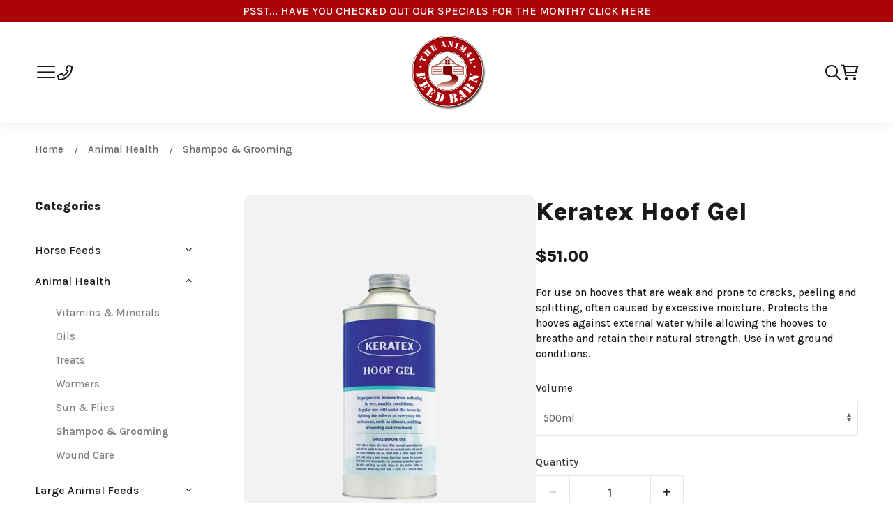

--- FILE ---
content_type: text/html; charset=utf-8
request_url: https://www.animalfeedbarn.co.nz/product/keratex-hoof-gel
body_size: 6807
content:
<!DOCTYPE html>
<html lang="en" xmlns:fb="http://www.facebook.com/2008/fbml" xmlns="http://www.w3.org/1999/xhtml">
<head>
<!-- Meta Tags -->
<meta charset="utf-8" />
<title>Keratex Hoof Gel | Products - Animal Feed Barn</title>
<meta name="description" content="Keratex Hoof Gel contains a powerful water-repelling chemical dissolved in a solvent, plus another solvent which allows the chemical to penetrate the horn." />
<meta name="keywords" content="" />
<meta name="viewport" content="width=device-width, initial-scale=1">
<meta name="MSSmartTagsPreventParsing" content="true" />
<meta name="revisit-after" content="1 days" />
<meta name="robots" content="index, follow" />
<!-- Facebook Meta Tags -->
<meta property="og:title" content="Keratex Hoof Gel" />
<meta property="og:description" content="Keratex Hoof Gel contains a powerful water-repelling chemical dissolved in a solvent, plus another solvent which allows the chemical to penetrate the horn." />
<meta property="og:type" content="website" />
<meta property="og:url" content="https://www.animalfeedbarn.co.nz/product/keratex-hoof-gel" />
<meta property="og:site_name" content="Animal Feed Barn" />

<!-- Fonts -->
<link rel="preconnect" href="https://fonts.gstatic.com/"><link rel="preconnect" href="https://fonts.gstatic.com/" crossorigin><link rel="dns-prefetch" href="//fonts.googleapis.com"><link rel="stylesheet" href="https://fonts.googleapis.com/css2?family=Karla:ital,wght@0,200..800;1,200..800"><link rel="preconnect" href="https://static.thecdn.co.nz"><link rel="preconnect" href="https://static.thecdn.co.nz" crossorigin><link rel="dns-prefetch" href="https://static.thecdn.co.nz"><link rel="stylesheet" href="https://static.thecdn.co.nz/file/thecdn/fonts/font_awesome_pro/6.0.0beta1/css/fontawesome.min.css"><link rel="stylesheet" href="https://static.thecdn.co.nz/file/thecdn/fonts/font_awesome_pro/6.0.0beta1/css/brands.min.css"><link rel="stylesheet" href="https://static.thecdn.co.nz/file/thecdn/fonts/font_awesome_pro/6.0.0beta1/css/thin.min.css"><link rel="stylesheet" href="https://static.thecdn.co.nz/file/thecdn/fonts/font_awesome_pro/6.0.0beta1/css/light.min.css"><link rel="stylesheet" href="https://static.thecdn.co.nz/file/thecdn/fonts/font_awesome_pro/6.0.0beta1/css/regular.min.css"><link rel="stylesheet" href="https://static.thecdn.co.nz/file/thecdn/fonts/font_awesome_pro/6.0.0beta1/css/solid.min.css"><!-- Plugins -->
<link href="https://static.thecdn.co.nz/file/thecdn/libs/uikit/3.1.7/uikit.min.css" rel="stylesheet" type="text/css" />
<script src="https://static.thecdn.co.nz/file/thecdn/libs/uikit/3.1.7/uikit.min.js" type="text/javascript"></script>
<script src="https://static.thecdn.co.nz/file/thecdn/libs/uikit/3.1.7/uikiticons.min.js" type="text/javascript"></script>
<script src="https://static.thecdn.co.nz/file/thecdn/libs/jquery/3.4.1/jquery.min.js" type="text/javascript"></script>
<script type="text/javascript">if(typeof UIkit === "undefined") {document.write('<link href="../edit/core/assets/fallbacks/libs/uikit/3.1.7/uikit.min.css" rel="stylesheet" type="text/css" />');document.write('<script src="../edit/core/assets/fallbacks/libs/uikit/3.1.7/uikit.min.js" type="text/javascript">\x3C/script>');document.write('<script src="../edit/core/assets/fallbacks/libs/uikit/3.1.7/uikiticons.min.js" type="text/javascript">\x3C/script>');};if(typeof window.jQuery === "undefined") {document.write('<script src="../edit/core/assets/fallbacks/libs/jquery/3.4.1/jquery.min.js" type="text/javascript">\x3C/script>');};</script><!-- Stylesheets -->
<noscript><style>body {visibility:visible !important;} body .content {visibility:visible !important;} #navigation {opacity:1 !important;}</style></noscript><link rel="stylesheet" type="text/css" href="../css/modules/products2/products2.css?version=standard" />
<link rel="stylesheet" type="text/css" href="../css/modules/cart2/cart2.css?version=standard" />
<link rel="stylesheet" type="text/css" href="../css/modules/links/links.css?version=standard" />
<link rel="stylesheet" type="text/css" href="../css/modules/navigation/navigation.css?version=standard" />
<link rel="stylesheet" type="text/css" href="../css/pagebuilder.css?version=standard" />

<!-- Data Layer -->
<script>
window.dataLayer = window.dataLayer || [];
</script>

<!-- Google Tag Manager --><script>(function(w,d,s,l,i){w[l]=w[l]||[];w[l].push({'gtm.start':new Date().getTime(),event:'gtm.js'});var f=d.getElementsByTagName(s)[0],j=d.createElement(s),dl=l!='dataLayer'?'&l='+l:'';j.async=true;j.src='https://www.googletagmanager.com/gtm.js?id='+i+dl;f.parentNode.insertBefore(j,f);})(window,document,'script','dataLayer','GTM-PSZQPVR');</script>
<!-- Javascript -->

<script language="javascript">
var parentPageRef = 'products';
var pageRelativity = "../";
</script>
<script src="../edit/pagebuilder.js?version=standard" type="text/javascript" defer></script>
<script src="../edit/template.js?version=standard" type="text/javascript" defer></script>
<script src="../edit/modules/products2/products2.js?version=standard" type="text/javascript" defer></script>
<script src="../edit/modules/cart2/cart2.js?version=standard" type="text/javascript" defer></script>

<!-- Icons -->
<link rel="shortcut icon" href="https://www.animalfeedbarn.co.nz/images/favicon.ico" type="image/x-icon" />
<link rel="shortcut icon" href="../images/favicon.ico" type="image/x-icon" />
<link rel="shortcut icon" href="../images/favicon.gif" />
<link rel="icon" type="image/png" href="../images/favicon.png" />
</head>
<body class="product-details-page">

<!-- Google Tag Manager (noscript) --><noscript id="gtm-noscript"><iframe src="//www.googletagmanager.com/ns.html?id=GTM-PSZQPVR"height="0" width="0" style="display:none;visibility:hidden"></iframe></noscript>
<div id="container-outer"><div id="container"><div class="messages"><div class="message-item block-width-default" style="color:rgb(255, 255, 255);background-color:rgb(172, 3, 9);" data-message-ref="monthly-specials"><div class="page-block-wrap uk-text-center uk-padding-small"><div><a href="../products/monthly-specials" target="_self"><p>psst... have you checked out our specials for the month? click here</p></a></div></div></div></div><div id="top"><div class="page-block block-width-default block-align-vert-center"><div class="page-block-wrap"><div><a href="tel:078490725" class="phone-number-link"><i class="fa-regular fa-phone-flip"></i><span> 07 849 0725</span></a></div><div><i class="fa-regular fa-clock"></i> Monday - Friday 8 - 5pm | Saturday 9 - 12pm</div></div></div></div><header><div class="page-block block-width-default block-align-vert-center"><div class="page-block-wrap"><div id="header-left"><a href="#mobile-navigation" id="hamburger" uk-toggle="target: #mobile-navigation"><span uk-icon="icon: menu; ratio: 1.6;"></span></a><a href="tel:078490725" class="phone-number-link"><i class="fa-regular fa-phone-flip"></i><span> 07 849 0725</span></a></div><div id="logo"><a href="../." target="_self" rel=""><img src="../edit/cache/images/animal_feed_barn_logo_214x214c0pcenter.png" alt="animal feed barn logo" width="214" height="214" srcset="../edit/cache/images/animal_feed_barn_logo_214x214c0pcenter.png 214w" /></a></div><nav id="navigation"><div class="uk-navbar-container uk-navbar-transparent" uk-navbar><div class="uk-navbar-right"><ul class="uk-navbar-nav"><li><a href="../horse-feeds" title="Horse Feeds" target="_self" rel="">Horse Feeds</a><div class="uk-navbar-dropdown category-dropdown" uk-dropdown="pos: bottom-left; offset: 0; animation: uk-animation-slide-bottom-small; duration: 300;" style="background-image: url(../edit/cache/images/horse_600x445c0pcenter.webp);"><div><h4>Horse Feeds</h4><ul><li><a href="../products/sport-horse-feeds">Sport Horse Feeds</a></li><li><a href="../products/racehorse-feeds">Racehorse Feeds</a></li><li><a href="../products/breeding-horse-feeds">Breeding Horse Feeds</a></li><li><a href="../products/supplement-horse-feeds">Supplement Horse Feeds</a></li><li><a href="../products/fibres-chaff">Fibres & Chaff</a></li></ul></div></div></li>
<li><a href="../large-animal-feeds" title="Large Animal Feeds" target="_self" rel="">Large Animal Feeds</a><div class="uk-navbar-dropdown category-dropdown" uk-dropdown="pos: bottom-left; offset: 0; animation: uk-animation-slide-bottom-small; duration: 300;" style="background-image: url(../edit/cache/images/cows_600x401c0pcenter.webp);"><div><h4>Large Animal Feeds</h4><ul><li><a href="../products/cattle-calf-food">Cattle & Calf Food</a></li><li><a href="../products/milk-powders">Milk Powders</a></li><li><a href="../products/salt-blocks">Salt Blocks</a></li><li><a href="../products/pig-food">Pig Food</a></li><li><a href="../products/sheep-goat-alpaca-food">Sheep, Goat & Alpaca Food</a></li></ul></div></div></li>
<li><a href="../small-animal-feeds" title="Small Animal Feeds" target="_self" rel="">Small Animal Feeds</a><div class="uk-navbar-dropdown category-dropdown" uk-dropdown="pos: bottom-left; offset: 0; animation: uk-animation-slide-bottom-small; duration: 300;" style="background-image: url(../edit/cache/images/happy_dog_600x368c0pcenter.webp);"><div><h4>Small Animal Feeds</h4><ul><li><a href="../products/cat-food">Cat Food</a></li><li><a href="../products/rabbit-guinea-pig-food">Rabbit & Guinea Pig Food</a></li><li><a href="../products/poultry-bird-food">Poultry & Bird Food</a></li><li><a href="../products/dog-food">Dog Food</a></li></ul></div></div></li>
<li><a href="../bedding-hay" title="Bedding & Hay" target="_self" rel="">Bedding & Hay</a></li>
<li><a href="../animal-health" title="Animal Health" target="_self" rel="">Animal Health</a><div class="uk-navbar-dropdown category-dropdown" uk-dropdown="pos: bottom-left; offset: 0; animation: uk-animation-slide-bottom-small; duration: 300;" style="background-image: url(../edit/cache/images/pexels_nataliya_vaitkevich_4445621_webready_600x600c0pcenter.webp);"><div><h4>Animal Health</h4><ul><li><a href="../products/vitamins-minerals">Vitamins & Minerals</a></li><li><a href="../products/wound-care">Wound Care</a></li><li><a href="../products/treats">Treats</a></li><li><a href="../products/oils">Oils</a></li><li><a href="../products/wormers">Wormers</a></li><li><a href="../products/sun-flies">Sun & Flies</a></li><li><a href="../products/shampoo-grooming">Shampoo & Grooming</a></li></ul></div></div></li>
<li><a href="../monthly-specials" title="Monthly Specials" target="_self" rel="">Monthly Specials</a></li>
<li><a href="../about" title="About Us" target="_self" rel=""><span>About Us</span></a><div class="uk-navbar-dropdown" uk-dropdown="pos: bottom-center; offset: 0; animation: uk-animation-slide-bottom-small; duration: 300;"><ul class="uk-nav uk-navbar-dropdown-nav"><li><a href="../about-us" title="About Us" target="_self" rel="">About Us</a></li>
<li><a href="../meet-the-team" title="Meet the Team" target="_self" rel="">Meet the Team</a></li>
<li><a href="../testimonials" title="Testimonials" target="_self" rel="">Testimonials</a></li>
<li><a href="../contact" title="Contact Us" target="_self" rel="">Contact Us</a></li>
</ul></div></li>
</ul></div></div></nav><div id="header-right"><div id="header-search" class="header-search" data-cart-ref="cart"><a href="#header-search-modal" uk-toggle><i class="fa-regular fa-magnifying-glass"></i></a></div><div id="header-cart-cart" class="header-cart " data-cart-ref="cart"><a href="../cart"><i class="fa-regular fa-cart-shopping"></i></a></div></div></div></div></header><div id="mobile-navigation" uk-offcanvas="overlay: true; flip: false; selPanel: .uk-offcanvas-bar-custom;"><div class="uk-offcanvas-bar-custom"><div class="uk-offcanvas-bar-custom-top"><button class="uk-offcanvas-close uk-icon" type="button"><i class="far fa-times"></i></button></div><div class="uk-offcanvas-bar-custom-inner"><ul class="uk-nav-default" uk-nav="multiple: true"><li><a href="../." title="Home" target="_self" rel="">Home</a></li>
<li class="uk-parent"><a href="../horse-feeds" title="Horse Feeds" target="_self" rel=""><span>Horse Feeds</span><i class="far fa-angle-down"></i></a><ul class="uk-nav-sub"><li><a href="../products/sport-horse-feeds">Sport Horse Feeds</a></li><li><a href="../products/racehorse-feeds">Racehorse Feeds</a></li><li><a href="../products/breeding-horse-feeds">Breeding Horse Feeds</a></li><li><a href="../products/supplement-horse-feeds">Supplement Horse Feeds</a></li><li><a href="../products/fibres-chaff">Fibres & Chaff</a></li></ul></li>
<li class="uk-parent"><a href="../large-animal-feeds" title="Large Animal Feeds" target="_self" rel=""><span>Large Animal Feeds</span><i class="far fa-angle-down"></i></a><ul class="uk-nav-sub"><li><a href="../products/cattle-calf-food">Cattle & Calf Food</a></li><li><a href="../products/milk-powders">Milk Powders</a></li><li><a href="../products/salt-blocks">Salt Blocks</a></li><li><a href="../products/pig-food">Pig Food</a></li><li><a href="../products/sheep-goat-alpaca-food">Sheep, Goat & Alpaca Food</a></li></ul></li>
<li class="uk-parent"><a href="../small-animal-feeds" title="Small Animal Feeds" target="_self" rel=""><span>Small Animal Feeds</span><i class="far fa-angle-down"></i></a><ul class="uk-nav-sub"><li><a href="../products/cat-food">Cat Food</a></li><li><a href="../products/rabbit-guinea-pig-food">Rabbit & Guinea Pig Food</a></li><li><a href="../products/poultry-bird-food">Poultry & Bird Food</a></li><li><a href="../products/dog-food">Dog Food</a></li></ul></li>
<li><a href="../bedding-hay" title="Bedding & Hay" target="_self" rel="">Bedding & Hay</a></li>
<li class="uk-parent"><a href="../animal-health" title="Animal Health" target="_self" rel=""><span>Animal Health</span><i class="far fa-angle-down"></i></a><ul class="uk-nav-sub"><li><a href="../products/vitamins-minerals">Vitamins & Minerals</a></li><li><a href="../products/wound-care">Wound Care</a></li><li><a href="../products/treats">Treats</a></li><li><a href="../products/oils">Oils</a></li><li><a href="../products/wormers">Wormers</a></li><li><a href="../products/sun-flies">Sun & Flies</a></li><li><a href="../products/shampoo-grooming">Shampoo & Grooming</a></li></ul></li>
<li><a href="../monthly-specials" title="Monthly Specials" target="_self" rel="">Monthly Specials</a></li>
<li class="uk-parent"><a href="../about" title="About Us" target="_self" rel=""><span>About Us</span><i class="far fa-angle-down"></i></a><ul class="uk-nav-sub"><li><a href="../about-us" title="About Us" target="_self" rel="">About Us</a></li>
<li><a href="../meet-the-team" title="Meet the Team" target="_self" rel="">Meet the Team</a></li>
<li><a href="../testimonials" title="Testimonials" target="_self" rel="">Testimonials</a></li>
<li><a href="../contact" title="Contact Us" target="_self" rel="">Contact Us</a></li>
</ul></li>
<li><a href="../suppliers" title="Suppliers" target="_self" rel="">Suppliers</a></li>
<li><a href="../collection-delivery" title="Collection & Delivery" target="_self" rel="">Collection & Delivery</a></li>
<li><a href="../cart" title="Product Enquiry" target="_self" rel="">Product Enquiry</a></li>
</ul></div></div></div><div id="header-search-modal" class="uk-modal-full uk-modal" uk-modal><div class="uk-modal-dialog uk-flex uk-flex-center uk-flex-middle" uk-height-viewport><button class="uk-modal-close-full" type="button" uk-close></button><form class="uk-search uk-search-large" method="get" action="../products"><input class="uk-search-input uk-text-center" name="search" type="search" placeholder="Search products..." autofocus></form></div></div><div id="site-messages"></div>
<main><div class="page-block-group" data-block-group="product-details-block"><div class="page-block block-width-default block-align-vert-center block-align-left" data-block="product-details-block"><div class="page-block-wrap"><div class="page-block-columns columns-1"><div class="page-block-column"><div class="page-block-column-inner"><div class="spacing-top"></div><ol class="breadcrumb"><li><a href="../.">Home</a></li><li><a href="../products/animal-health">Animal Health</a></li><li><a href="../products/animal-health/shampoo-grooming">Shampoo & Grooming</a></li></ol><script type="application/ld+json">
                        {
                            "@context": "http://schema.org/",
                            "@type": "BreadcrumbList",
                            "itemListElement": [{
"@type": "ListItem",
"position": 1,
"name": "Home",
"item": "https://www.animalfeedbarn.co.nz/../."
}
,{
"@type": "ListItem",
"position": 2,
"name": "Animal Health",
"item": "https://www.animalfeedbarn.co.nz/products/animal-health"
}
,{
"@type": "ListItem",
"position": 3,
"name": "Shampoo & Grooming",
"item": "https://www.animalfeedbarn.co.nz/products/animal-health/shampoo-grooming"
}
]
                        }
                        </script><div class="spacing-bottom"></div></div></div></div></div></div></div><div class="page-block-group" data-block-group="product-details-block-1"><div class="page-block no-padding-top block-width-default block-align-vert-top block-align-left" data-block="product-details-block-1"><div class="page-block-wrap"><div class="page-block-columns columns-2"><div class="page-block-column"><div class="page-block-column-inner"><div class="spacing-top"></div><div class="mobile-accordion"><h5 class="border-bottom trigger">Categories</h5><div class="container"><ul class="product-category-list" uk-accordion="multiple: true"><li class=""><a href="../products/horse-feeds" class="uk-accordion-title"><span>Horse Feeds</span><i class="far fa-angle-down"></i></a><div class="uk-accordion-content"><ul class="product-category-list"><li><a href="../products/horse-feeds/sport-horse-feeds">Sport Horse Feeds</a></li><li><a href="../products/horse-feeds/racehorse-feeds">Racehorse Feeds</a></li><li><a href="../products/horse-feeds/breeding-horse-feeds">Breeding Horse Feeds</a></li><li><a href="../products/horse-feeds/supplement-horse-feeds">Supplement Horse Feeds</a></li><li><a href="../products/horse-feeds/fibres-chaff">Fibres & Chaff</a></li></ul></div></li><li class=" uk-open"><a href="../products/animal-health" class="uk-accordion-title"><span>Animal Health</span><i class="far fa-angle-down"></i></a><div class="uk-accordion-content"><ul class="product-category-list"><li><a href="../products/animal-health/vitamins-minerals">Vitamins & Minerals</a></li><li><a href="../products/animal-health/oils">Oils</a></li><li><a href="../products/animal-health/treats">Treats</a></li><li><a href="../products/animal-health/wormers">Wormers</a></li><li><a href="../products/animal-health/sun-flies">Sun & Flies</a></li><li class="active"><a href="../products/animal-health/shampoo-grooming">Shampoo & Grooming</a></li><li><a href="../products/animal-health/wound-care">Wound Care</a></li></ul></div></li><li class=""><a href="../products/large-animal-feeds" class="uk-accordion-title"><span>Large Animal Feeds</span><i class="far fa-angle-down"></i></a><div class="uk-accordion-content"><ul class="product-category-list"><li><a href="../products/large-animal-feeds/cattle-calf-food">Cattle & Calf Food</a></li><li><a href="../products/large-animal-feeds/milk-powders">Milk Powders</a></li><li><a href="../products/large-animal-feeds/salt-blocks">Salt Blocks</a></li><li><a href="../products/large-animal-feeds/pig-food">Pig Food</a></li><li><a href="../products/large-animal-feeds/sheep-goat-alpaca-food">Sheep, Goat & Alpaca Food</a></li></ul></div></li><li class=""><a href="../products/small-animal-feeds" class="uk-accordion-title"><span>Small Animal Feeds</span><i class="far fa-angle-down"></i></a><div class="uk-accordion-content"><ul class="product-category-list"><li><a href="../products/small-animal-feeds/cat-food">Cat Food</a></li><li><a href="../products/small-animal-feeds/rabbit-guinea-pig-food">Rabbit & Guinea Pig Food</a></li><li><a href="../products/small-animal-feeds/poultry-bird-food">Poultry & Bird Food</a></li><li><a href="../products/small-animal-feeds/dog-food">Dog Food</a></li></ul></div></li><li><a href="../products/animal-equipment">Animal Equipment</a></li><li><a href="../products/bedding-hay">Bedding & Hay</a></li><li><a href="../products/monthly-specials">Monthly Specials</a></li></ul></div></div><div class="spacing-bottom"></div></div></div><div class="page-block-column"><div class="page-block-column-inner"><div class="spacing-top"></div><div class="page-group group-align-left group-align-vert-center" data-group="product-details-group-1"><div class="page-group-wrap"><div class="page-group-content"><div class="page-group-content-inner"><div class="spacing-top"></div><div class="product-details-image-slideshow" uk-slideshow="animation: slide"><ul class="uk-slideshow-items" uk-lightbox><li><a href="../edit/cache/images/keratex_hoof_gel_675x675c0pcenter.png"><img src="../edit/cache/images/keratex_hoof_gel_540x540c0pcenter.png" alt="Keratex Hoof Gel" width="540" height="540" srcset="../edit/cache/images/keratex_hoof_gel_540x540c0pcenter.png 540w, ../edit/cache/images/keratex_hoof_gel_360x360c0pcenter.png 360w" sizes="(max-width: 640px) 100vw, (max-width: 960px) 100vw, (max-width: 1360px) 100vw, 1360px" /></a></li></ul></div><div class="page-group group-align-left group-align-vert-center" data-group="product-details-group"><div class="page-group-wrap"><div class="page-group-content"><div class="page-group-content-inner"><div class="spacing-top"></div><h1>Keratex Hoof Gel</h1><div class="product-details-buy" data-title="Keratex Hoof Gel" data-category="Shampoo & Grooming" data-brand="Keratex"><form method="post" action=""><div class="product-details-buy-pricing">$<strong class="price" data-price="51.00">51</strong>.00</div><div class="product-details-buy-description"><p>For use on hooves that are weak and prone to cracks, peeling and splitting, often caused by excessive moisture. Protects the hooves against external water while allowing the hooves to breathe and retain their natural strength. Use in wet ground conditions.</p></div><div class="uk-margin"><label class="uk-form-label" for="product-variant-option-1">Volume</label><div class="uk-form-controls"><select id="product-variant-option-1" name="options[]" class="uk-select product-variant-option" data-number="1"><option value="">Select volume...</option><option value="500ml" selected="selected">500ml</option></select></div></div><label class="uk-form-label">Quantity</label><div class="product-quantity uk-margin" data-min="1" data-max="99"><div class="minus disabled"><i class="fa-solid fa-minus"></i></div><div class="quantity">1</div><div class="plus"><i class="fa-solid fa-plus"></i></div><input type="hidden" name="quantity" value="1" /></div><input type="hidden" name="form-type" value="add-to-cart" /><input type="hidden" id="product-ref" name="product" value="keratex-hoof-gel" /><div class="uk-margin uk-margin-remove-bottom"><button class="uk-button uk-button-primary product-details-buy-button">Add to Enquiry Cart</button></div></form></div><script>
                                window.dataLayer = window.dataLayer || [];
                                window.dataLayer.push({
                                    'event': 'eec.productView',
                                    'ecommerce': {
                                        'detail': {
                                            'actionField': {'list': ''},  
                                            'products': [{
                                                'id': 'keratex-hoof-gel',
                                                'name': 'Keratex Hoof Gel',
                                                'price': 51.00,
                                                'brand': 'Keratex',
                                                'category': 'Shampoo & Grooming',
                                            }]
                                        }
                                    }
                                });
                                </script>
<script type="application/ld+json">
                                {
                                    "@context": "http://schema.org/",
                                    "@type": "Product",
                                    "name":"Keratex Hoof Gel",
                                    "url": "https://www.animalfeedbarn.co.nz/product/keratex-hoof-gel",
                                    "image": "https://www.animalfeedbarn.co.nz/images/image.php?src=img61a04e238fb58",
                                    "description":"Keratex Hoof Gel contains a powerful water-repelling chemical dissolved in a solvent, plus another solvent which allows the chemical to penetrate the horn. This chemical is a very long molecule: one end sticks onto the nitrogen atoms in the keratin protein of the horn, and the other end waves about, repelling water molecules but not water vapor. This keeps perfect water balance in the horn, in wet or dry weather. It also provides protection against the ammonia generated from the urea in the urine, which can degrade the hoof by saponifying the natural protective lipids in the hoof.",
                                    "brand":{"@type": "Thing","name": "Keratex"},
                                    "offers": 
                                        
                                        {
                                            "@type": "Offer",
                                            "sku": "KERATEXGEL500",
                                            "name": "Keratex Hoof Gel - Volume",
                                            "url": "https://www.animalfeedbarn.co.nz/product/keratex-hoof-gel/500ml",
                                            "price": "51.00",
                                            "priceCurrency": "NZD"
                                        }
                                        
                                }
                                </script><div class="spacing-bottom"></div></div></div></div></div><div class="spacing-bottom"></div></div></div></div></div><div class="product-details-description"><div><p>Keratex Hoof Gel contains a powerful water-repelling chemical dissolved in a solvent, plus another solvent which allows the chemical to penetrate the horn. This chemical is a very long molecule: one end sticks onto the nitrogen atoms in the keratin protein of the horn, and the other end waves about, repelling water molecules but not water vapor. This keeps perfect water balance in the horn, in wet or dry weather. It also provides protection against the ammonia generated from the urea in the urine, which can degrade the hoof by saponifying the natural protective lipids in the hoof.</p></div></div><hr/><h2>Related Products</h2><div class="tiles-slider" uk-slider><div class="uk-position-relative"><div class="uk-slider-container"><div class="tiles products image-top uk-slider-items uk-child-width-1-2 uk-child-width-1-3@m uk-grid" uk-height-match="target: .content;"><div class="tile" data-type="product" data-id="keratex-hoof-putty" data-name="Keratex Hoof Putty" data-price="48.30" data-brand="Keratex" data-category="Wound Care" data-position="0" data-list="Related Products"><a href="../product/keratex-hoof-putty" target="" rel="" title="Keratex Hoof Putty"><span class="content"><span class="image constrained-image"><img data-src="../edit/cache/images/keratex_hoof_putty_540x540c0pcenter.png" alt="Keratex Hoof Putty" width="540" height="540" data-srcset="../edit/cache/images/keratex_hoof_putty_540x540c0pcenter.png 540w, ../edit/cache/images/keratex_hoof_putty_360x360c0pcenter.png 360w" sizes="(max-width: 640px) 100vw, (max-width: 960px) 50vw, (max-width: 1360px) 34vw, 454px" uk-img /></span><span class="text"><h3>Keratex Hoof Putty</h3><p class="price">$48.30</p><span class="readmore">View <i class="fa-regular fa-arrow-right-long"></i></span></span></span></a></div><div class="tile" data-type="product" data-id="keratex-hoof-hardener" data-name="Keratex Hoof Hardener" data-price="82.50" data-brand="Keratex" data-category="Wound Care" data-position="0" data-list="Related Products"><a href="../product/keratex-hoof-hardener" target="" rel="" title="Keratex Hoof Hardener"><span class="content"><span class="image constrained-image"><img data-src="../edit/cache/images/keratex_hoof_hardener_540x540c0pcenter.png" alt="Keratex Hoof Hardener" width="540" height="540" data-srcset="../edit/cache/images/keratex_hoof_hardener_540x540c0pcenter.png 540w, ../edit/cache/images/keratex_hoof_hardener_360x360c0pcenter.png 360w" sizes="(max-width: 640px) 100vw, (max-width: 960px) 50vw, (max-width: 1360px) 34vw, 454px" uk-img /></span><span class="text"><h3>Keratex Hoof Hardener</h3><p class="price">$82.50</p><span class="readmore">View <i class="fa-regular fa-arrow-right-long"></i></span></span></span></a></div><div class="tile" data-type="product" data-id="palamountains-premium-animal-wash" data-name="PalaMountains Premium Animal Wash" data-price="40.00" data-brand="" data-category="Shampoo & Grooming" data-position="0" data-list="Related Products"><a href="../product/palamountains-premium-animal-wash" target="" rel="" title="PalaMountains Premium Animal Wash"><span class="content"><span class="image constrained-image"><img data-src="../edit/cache/images/palamountains_shampoo_540x540c0pcenter.png" alt="PalaMountains Premium Animal Wash" width="540" height="540" data-srcset="../edit/cache/images/palamountains_shampoo_540x540c0pcenter.png 540w, ../edit/cache/images/palamountains_shampoo_360x360c0pcenter.png 360w" sizes="(max-width: 640px) 100vw, (max-width: 960px) 50vw, (max-width: 1360px) 34vw, 454px" uk-img /></span><span class="text"><h3>PalaMountains Premium Animal Wash</h3><p class="price">$40.00</p><span class="readmore">View <i class="fa-regular fa-arrow-right-long"></i></span></span></span></a></div><script>
                                window.dataLayer = window.dataLayer || [];
                                    window.dataLayer.push({
                                        'event': 'eec.productImpressions',
                                        'ecommerce': {'impressions': [{
                                "id": "keratex-hoof-putty",
                                "name": "Keratex Hoof Putty",
                                "price": "48.30",
                                "brand": "Keratex",
                                "category": "Wound Care",
                                "position": 0,
                                "list": "Related Products"
                            },{
                                "id": "keratex-hoof-hardener",
                                "name": "Keratex Hoof Hardener",
                                "price": "82.50",
                                "brand": "Keratex",
                                "category": "Wound Care",
                                "position": 1,
                                "list": "Related Products"
                            },{
                                "id": "palamountains-premium-animal-wash",
                                "name": "PalaMountains Premium Animal Wash",
                                "price": "40.00",
                                
                                "category": "Shampoo & Grooming",
                                "position": 2,
                                "list": "Related Products"
                            }]}
                                    });</script></div></div><a href="#" class="tiles-slider-previous uk-position-center-left-out" uk-slider-item="previous"><i class="fa-light fa-angle-left"></i></a><a href="#" class="tiles-slider-next uk-position-center-right-out" uk-slider-item="next"><i class="fa-light fa-angle-right"></i></a></div></div><div class="spacing-bottom"></div></div></div></div></div></div></div></main><footer><div class="page-block block-width-default block-align-vert-center"><div class="page-block-wrap"><div class="footer-column mobile-accordion"><h4 class="trigger">Products</h4><div class="footer-links container"><a href="../horse-feeds" title="Horse Feeds" target="_self" rel="">Horse Feeds</a>
<a href="../large-animal-feeds" title="Large Animal Feeds" target="_self" rel="">Large Animal Feeds</a>
<a href="../small-animal-feeds" title="Small Animal Feeds" target="_self" rel="">Small Animal Feeds</a>
<a href="../bedding-hay" title="Bedding & Hay" target="_self" rel="">Bedding & Hay</a>
<a href="../animal-health" title="Animal Health" target="_self" rel="">Animal Health</a>
<a href="../monthly-specials" title="Monthly Specials" target="_self" rel="">Monthly Specials</a>
</div></div><div class="footer-column mobile-accordion"><h4 class="trigger">Information</h4><div class="footer-links container"><a href="../." title="Home" target="_self" rel="">Home</a>
<a href="../about" title="About Us" target="_self" rel="">About Us</a>
<a href="../meet-the-team" title="Meet the Team" target="_self" rel="">Meet the Team</a>
<a href="../testimonials" title="Testimonials" target="_self" rel="">Testimonials</a>
<a href="../suppliers" title="Suppliers" target="_self" rel="">Suppliers</a>
</div></div><div class="footer-column mobile-accordion"><h4 class="trigger">Customers</h4><div class="footer-links container"><a href="../contact" title="Contact Us" target="_self" rel="">Contact Us</a>
<a href="../collection-delivery" title="Collection & Delivery" target="_self" rel="">Collection & Delivery</a>
<a href="../cart" title="Product Enquiry" target="_self" rel="">Product Enquiry</a>
<a href="../privacy" title="Privacy Notice" target="_self" rel="">Privacy Notice</a>
<a href="../terms" title="Terms & Conditions" target="_self" rel="">Terms & Conditions</a>
</div></div><div class="footer-column"><h4>Contact</h4><p><a href="tel:078490725" class="phone-number-link"><i class="fa-regular fa-phone-flip"></i><span> 07 849 0725</span></a><br />
<a href="../google-map" target="_blank"><i class="fa-regular fa-location-dot"></i> 789 Te Rapa Road, Hamilton</a><br />
<a href="/cdn-cgi/l/email-protection#60090e060f20010e090d010c060505040201120e4e030f4e0e1a"><i class="fa-regular fa-envelope"></i> <a href="/cdn-cgi/l/email-protection#cda4a3aba28daca3a4a0aca1aba8a8a9afacbfa3e3aea2e3a3b7"><span class="__cf_email__" data-cfemail="234a4d454c63424d4a4e424f454646474142514d0d404c0d4d59">[email&#160;protected]</span></a></a></p><div class="links icons uk-grid"><div><a href="https://www.instagram.com/theanimalfeedbarn/" target="_blank" rel="noopener""><span class="icon"><i class="fab fa-instagram"></i></span></a></div><div><a href="https://www.facebook.com/TheAnimalFeedBarn" target="_blank" rel="noopener""><span class="icon"><i class="fab fa-facebook-f"></i></span></a></div></div></div></div></div></footer><div id="base"><div class="page-block block-width-default block-align-vert-center"><div class="page-block-wrap">Copyright © 2021 Animal Feed Barn. Website built by <a href="https://www.websiteangels.co.nz" target="_blank">Website Angels</a></div></div></div></div></div><script data-cfasync="false" src="/cdn-cgi/scripts/5c5dd728/cloudflare-static/email-decode.min.js"></script><script defer src="https://static.cloudflareinsights.com/beacon.min.js/vcd15cbe7772f49c399c6a5babf22c1241717689176015" integrity="sha512-ZpsOmlRQV6y907TI0dKBHq9Md29nnaEIPlkf84rnaERnq6zvWvPUqr2ft8M1aS28oN72PdrCzSjY4U6VaAw1EQ==" data-cf-beacon='{"version":"2024.11.0","token":"f2e96cda8be2418899cb5979cd8c6a7b","r":1,"server_timing":{"name":{"cfCacheStatus":true,"cfEdge":true,"cfExtPri":true,"cfL4":true,"cfOrigin":true,"cfSpeedBrain":true},"location_startswith":null}}' crossorigin="anonymous"></script>
</body>
</html>


--- FILE ---
content_type: text/css;charset=UTF-8
request_url: https://www.animalfeedbarn.co.nz/css/modules/products2/products2.css?version=standard
body_size: 1921
content:
/* compiled by scssphp v1.0.6 on Tue, 30 Nov 2021 22:51:43 +0000 (0.172s) */

/* Products SCSS Document */
/* Variable defaults */
/* Typography */
/* Typography responsive */
/* Colors */
/* headings */
/* Headings responsive */
/* H1 heading */
/* H1 heading responsive */
/* H2 heading */
/* H2 heading responsive */
/* H3 heading */
/* H2 heading responsive */
/* H4 heading */
/* H4 heading responsive */
/* Forms */
/* Forms responsive */
/* Buttons */
/* Buttons responsive */
/* Grids */
/* Layout */
/* Layout responsive */
/* Header */
/* Header responsive */
/* Footer */
/* Footer responsive */
/* Offcanvas */
/* Offcanvas responsive */
/* Responsive Sizes */
/* Grid Percentages */
/* Standard mixins */
/* Border Box: @include border-box(); */
/* Appearance: @include appearance(); */
/* Position: @include position(0px); */
/* Transition: @include transition(all,0.3s,ease,0.0s); */
/* Standard clearer */
.clearer {
  clear: both;
  display: block;
  height: 0;
}
/* Clearfix: @extend %clearfix; */
/* All from mobile up (responsive all) */
@media all {
  .products-control {
    display: flex;
    justify-content: flex-end;
    gap: 30px;
    margin-bottom: 1.5rem;
  }
  .products-control > * {
    display: flex;
    gap: 10px;
  }
  .products-control > * label {
    line-height: 40px;
    white-space: nowrap;
    vertical-align: middle;
  }
  .products:not(.uk-slider-items) {
    -webkit-transition: all 0.2s ease 0s;
    -moz-transition: all 0.2s ease 0s;
    -ms-transition: all 0.2s ease 0s;
    -o-transition: all 0.2s ease 0s;
    transition: all 0.2s ease 0s;
  }
  .products:not(.uk-slider-items).loading {
    opacity: 0.3;
  }
  .products .price {
    font-weight: 800;
  }
  .products .price del {
    font-weight: 500;
  }
  .product-search {
    position: relative;
  }
  .product-search input {
    padding-left: 40px;
  }
  .product-search button {
    position: absolute;
    color: #ad070e;
    font-size: 20px;
    height: 50px;
    padding-left: 12px;
    padding-right: 12px;
    -webkit-appearance: none;
    -moz-appearance: none;
    appearance: none;
    border: none;
    background: none;
  }
  .product-category-list .active > a {
    font-weight: 800;
  }
  .product-category-list .uk-accordion-title {
    display: flex;
    justify-content: space-between;
    align-items: center;
    font-size: 16px;
    color: #ad070e;
  }
  .product-category-list .uk-accordion-title:before {
    display: none;
  }
  .product-category-list .uk-accordion-title > i {
    float: right;
    display: inline-block;
    font-size: 22px;
    vertical-align: middle;
    padding: 0px 5px;
    margin-top: -2px;
  }
  .product-category-list .uk-open .uk-accordion-title > i {
    transform: rotate(180deg);
  }
  .product-category-list .uk-accordion-content {
    margin-top: 0.5rem;
  }
  .product-category-list.uk-accordion > :nth-child(n+2) {
    margin-top: 0.5rem;
  }
  .products-filter-group ul {
    list-style: none;
    padding-left: 4px;
  }
  .products-filter-group ul li input[type="checkbox"] {
    margin-right: 10px;
  }
  .products-button-panel {
    display: flex;
    gap: 30px;
    margin-top: 1.5rem;
  }
  .products-pagination {
    display: flex;
    justify-content: space-between;
    align-items: flex-start;
    flex-direction: column;
    gap: 30px;
    margin-top: 1.5rem;
  }
  .products-pagination .products-page-links {
    display: flex;
    flex-wrap: wrap;
    gap: 10px;
  }
  .products-pagination .products-page-links .uk-button {
    padding: 13px 20px 13px 20px;
  }
  .products-pagination .products-page-info {
    white-space: nowrap;
  }
  .product-details-image-slideshow .uk-slideshow-items {
    height: 500px;
  }
  .product-details-image-slideshow .uk-slideshow-items > * {
    display: flex;
    align-items: center;
    justify-content: center;
  }
  .product-details-image-slideshow .uk-slideshow-items > * a {
    cursor: zoom-in;
  }
  .product-details-image-slideshow .uk-slideshow-items > * img {
    width: auto;
    max-height: 500px;
  }
  .product-details-image-slideshow .uk-slideshow-items > :not(.uk-active) {
    display: none;
  }
  .product-details-image-slideshow .product-details-image-slideshow-thumbnails {
    margin-top: 1.8rem;
  }
  .product-details-image-slideshow .product-details-image-slideshow-thumbnails .uk-thumbnav {
    display: flex;
    justify-content: center;
  }
  .product-details-image-slideshow .product-details-image-slideshow-thumbnails .uk-thumbnav > * {
    display: flex;
    align-items: center;
    justify-content: center;
  }
  .product-details-buy {
    padding: 1.5rem;
    border: 1px solid #e5e5e5;
  }
  .product-details-buy .product-details-buy-pricing {
    font-size: 1.2rem;
    font-weight: 800;
  }
  .product-details-buy .product-details-buy-pricing .was {
    font-weight: 500;
  }
  .product-details-buy .product-details-buy-pricing .price {
    font-size: 2.4rem;
    line-height: 1;
    margin: 0 0 1.8rem 0;
    vertical-align: text-top;
  }
  .product-cart-item {
    display: flex;
    flex-wrap: wrap;
    gap: 1.5rem;
    position: relative;
  }
  .product-cart-item .product-cart-item-image {
    flex-shrink: 0;
    width: 50px;
    height: 50px;
    text-align: center;
  }
  .product-cart-item .product-cart-item-image img {
    width: 50px;
    height: 50px;
    object-fit: contain;
  }
  .product-cart-item .product-cart-item-text {
    width: calc(100% - 50px - 1.5rem);
  }
  .product-cart-item .product-quantity {
    margin-left: calc(50px + 1.5rem);
  }
  .product-cart-total {
    padding: 1.5rem 0;
  }
  .product-cart-total .total-price {
    font-size: 1.2rem;
  }
  .product-cart-total .total-price .price {
    font-size: 2.4rem;
    line-height: 1;
    vertical-align: text-top;
  }
  .product-quantity {
    display: flex;
    align-items: flex-start;
    flex-shrink: 0;
    width: 100px;
    font-size: 0.875rem;
  }
  .product-quantity .plus, .product-quantity .minus {
    width: 30%;
    text-align: center;
    padding: 3px 5px;
    border: solid #e5e5e5 1px;
    cursor: pointer;
  }
  .product-quantity .plus.disabled, .product-quantity .minus.disabled {
    color: #ccc;
    cursor: default;
  }
  .product-quantity .minus {
    border-radius: 0px 0 0 0px;
  }
  .product-quantity .plus {
    border-radius: 0 0px 0px 0;
  }
  .product-quantity .quantity {
    width: 40%;
    text-align: center;
    padding: 3px 5px;
    background-color: #fff;
    border-top: solid #e5e5e5 1px;
    border-bottom: solid #e5e5e5 1px;
  }
  .product-quantity .quantity.disabled {
    background: none;
  }
}
/* Larger than mobile (responsive small) */
@media (min-width: 640px) {
  .products-control {
    margin-bottom: 20px;
  }
  .products-button-panel {
    margin-top: 20px;
  }
  .products-pagination {
    margin-top: 20px;
  }
  .product-details-buy {
    padding: 30px;
  }
}
/* Larger than tablet (responsive medium) */
@media (min-width: 960px) {
  .products-control {
    margin-bottom: 30px;
  }
  .products-button-panel {
    margin-top: 30px;
  }
  .products-pagination {
    flex-direction: row;
    margin-top: 30px;
  }
  .product-details-buy {
    padding: 70px;
  }
}
/* Larger than laptop (responsive large) */
@media (min-width: 1380px) {
  .products-control {
    margin-bottom: 30px;
  }
  .products-button-panel {
    margin-top: 30px;
  }
  .products-pagination {
    margin-top: 30px;
  }
  .products-pagination .products-page-links .uk-button {
    padding: 13px 40px 13px 40px;
  }
  .product-details-buy {
    padding: 70px;
  }
  .product-cart-item {
    flex-wrap: nowrap;
  }
  .product-cart-item .product-quantity {
    margin-top: -4px;
    margin-left: 0;
  }
}
/* Desktop and larger (responsive extra large) */
@media (min-width: 1600px) {
  .products-control {
    margin-bottom: 30px;
  }
  .products-button-panel {
    margin-top: 30px;
  }
  .products-pagination {
    margin-top: 30px;
  }
  .product-details-buy {
    padding: 70px;
  }
}
/*# sourceMappingURL=data:application/json,%7B%22version%22%3A3%2C%22sourceRoot%22%3A%22%2F%22%2C%22sources%22%3A%5B%22edit%2Fmodules%2Fproducts2%2Fproducts2.scss%22%2C%22core%2Fassets%2Fcss%2Fmixins.scss%22%5D%2C%22names%22%3A%5B%5D%2C%22mappings%22%3A%22AAAA%2C4BAAA%3BAAAA%2CuBAAA%3BAAAA%2CgBAAA%3BAAAA%2C2BAAA%3BAAAA%2CYAAA%3BAAAA%2CcAAA%3BAAAA%2CyBAAA%3BAAAA%2CgBAAA%3BAAAA%2C2BAAA%3BAAAA%2CgBAAA%3BAAAA%2C2BAAA%3BAAAA%2CgBAAA%3BAAAA%2C2BAAA%3BAAAA%2CgBAAA%3BAAAA%2C2BAAA%3BAAAA%2CWAAA%3BAAAA%2CsBAAA%3BAAAA%2CaAAA%3BAAAA%2CwBAAA%3BAAAA%2CWAAA%3BAAAA%2CYAAA%3BAAAA%2CuBAAA%3BAAAA%2CYAAA%3BAAAA%2CuBAAA%3BAAAA%2CYAAA%3BAAAA%2CuBAAA%3BAAAA%2CeAAA%3BAAAA%2C0BAAA%3BAAAA%2CsBAAA%3BAAAA%2CsBAAA%3BAAAA%2CqBAAA%3BAAAA%2CwCAAA%3BAAAA%2CwCAAA%3BAAAA%2CuCAAA%3BAAAA%2C0DAAA%3BAAAA%2CsBAAA%3BACmCA%3BAAAA%3B%3BYAAA%3BAAAA%3BADnCA%2CkCAAA%3BAAAA%2CyCAAA%3BAAOA%3BAAEI%3BAAAA%3B%3B%3B0BAAA%3BAAAA%3BAAMI%3BAAAA%3BcAAA%3BAAAA%3BAAII%3BAAAA%3B%3B2BAAA%3BAAAA%3BAAQR%3BAAAA%3B%3B%3B%3BiCAAA%3BAAAA%3BAAGI%3BAAAA%2CiBAAA%3BAAAA%3BAAOA%3BAAAA%2CqBAAA%3BAAAA%3BAAGI%3BAAAA%2CqBAAA%3BAAAA%3BAAMR%3BAAAA%2CuBAAA%3BAAAA%3BAAGI%3BAAAA%2CuBAAA%3BAAAA%3BAAIA%3BAAAA%3B%3B%3B%3B%3B%3B%3B%3B%3B%3BqBAAA%3BAAAA%3BAAiBA%3BAAAA%2CqBAAA%3BAAAA%3BAAIA%3BAAAA%3B%3B%3B%3BmBAAA%3BAAAA%3BAAOI%3BAAAA%2CkBAAA%3BAAAA%3BAAIA%3BAAAA%3B%3B%3B%3B%3BqBAAA%3BAAAA%3BAAUJ%3BAAAA%2C8BAAA%3BAAAA%3BAAIA%3BAAAA%2CuBAAA%3BAAAA%3BAAIA%3BAAAA%2CuBAAA%3BAAAA%3BAAOA%3BAAAA%3BsBAAA%3BAAAA%3BAAMQ%3BAAAA%2CuBAAA%3BAAAA%3BAAOZ%3BAAAA%3B%3BuBAAA%3BAAAA%3BAAMA%3BAAAA%3B%3B%3B%3B%3BuBAAA%3BAAAA%3BAAQI%3BAAAA%3B%3BcAAA%3BAAAA%3BAAKI%3BAAAA%2CiCAAA%3BAAAA%3BAAKJ%3BAAAA%2CwBAAA%3BAAAA%3BAAWA%3BAAAA%2CkBAAA%3BAAAA%3BAAGI%3BAAAA%3B%3B4BAAA%3BAAAA%3BAAKI%3BAAAA%2CoBAAA%3BAAAA%3BAAIA%3BAAAA%3BsBAAA%3BAAAA%3BAAMJ%3BAAAA%2CkBAAA%3BAAAA%3BAAKJ%3BAAAA%2CuBAAA%3BAAAA%3BAAGI%3BAAAA%3B4BAAA%3BAAAA%3BAAII%3BAAAA%3B%3B4BAAA%3BAAAA%3BAASZ%3BAAAA%3B8BAAA%3BAAAA%3BAAII%3BAAAA%3BqBAAA%3BAAAA%3BAAII%3BAAAA%2CqBAAA%3BAAAA%3BAAIA%3BAAAA%3B%3B%3B6BAAA%3BAAAA%3BAASR%3BAAAA%3B%3B%3BuBAAA%3BAAAA%3BAAMI%3BAAAA%3B%3B%3BuBAAA%3BAAAA%3BAAMI%3BAAAA%3B%3BwBAAA%3BAAAA%3BAAOJ%3BAAAA%2CsCAAA%3BAAAA%3BAAIA%3BAAAA%2CqCAAA%3BAAAA%3BAAKJ%3BAAAA%2CsBAAA%3BAAAA%3BAAGI%3BAAAA%2CsBAAA%3BAAAA%3BAAGI%3BAAAA%3B%3B6BAAA%3BAAAA%3BAAQR%3BAAAA%3B%3B%3B%3BwBAAA%3BAAAA%3BAAOI%3BAAAA%3B%3B%3B%3BoBAAA%3BAAAA%3BAAQI%3BAAAA%3BoBAAA%3BAAAA%3BAAMJ%3BAAAA%2C%2BBAAA%3BAAAA%3BAAIA%3BAAAA%2C%2BBAAA%3BAAAA%3BAAIA%3BAAAA%3B%3B%3B%3B%3BqCAAA%3BAAAA%3BAAQI%3BAAAA%2CqBAAA%3BAAAA%3BAAAA%3BAAzSZ%2C2CAAA%3BAAkTA%3BAAEI%3BAAAA%2CwBAAA%3BAAAA%3BAAIA%3BAAAA%2CqBAAA%3BAAAA%3BAAIA%3BAAAA%2CqBAAA%3BAAAA%3BAAIA%3BAAAA%2CkBAAA%3BAAAA%3BAAAA%3BAAhUJ%2C4CAAA%3BAAuUA%3BAAEI%3BAAAA%2CwBAAA%3BAAAA%3BAAIA%3BAAAA%2CqBAAA%3BAAAA%3BAAIA%3BAAAA%3BqBAAA%3BAAAA%3BAAKA%3BAAAA%2CkBAAA%3BAAAA%3BAAAA%3BAAtVJ%2C2CAAA%3BAA6VA%3BAAEI%3BAAAA%2CwBAAA%3BAAAA%3BAAIA%3BAAAA%2CqBAAA%3BAAAA%3BAAIA%3BAAAA%2CqBAAA%3BAAAA%3BAAKQ%3BAAAA%2CiCAAA%3BAAAA%3BAAMR%3BAAAA%2CkBAAA%3BAAAA%3BAAIA%3BAAAA%2CsBAAA%3BAAAA%3BAAGI%3BAAAA%3BmBAAA%3BAAAA%3BAAAA%3BAAzXR%2CiDAAA%3BAAkYA%3BAAEI%3BAAAA%2CwBAAA%3BAAAA%3BAAIA%3BAAAA%2CqBAAA%3BAAAA%3BAAIA%3BAAAA%2CqBAAA%3BAAAA%3BAAIA%3BAAAA%2CkBAAA%3BAAAA%3BAAAA%22%7D */

--- FILE ---
content_type: text/css;charset=UTF-8
request_url: https://www.animalfeedbarn.co.nz/css/modules/cart2/cart2.css?version=standard
body_size: 639
content:
/* compiled by scssphp v1.0.6 on Tue, 30 Nov 2021 22:51:44 +0000 (0.1075s) */

/* Cart SCSS Document */
/* Variable defaults */
/* Typography */
/* Typography responsive */
/* Colors */
/* headings */
/* Headings responsive */
/* H1 heading */
/* H1 heading responsive */
/* H2 heading */
/* H2 heading responsive */
/* H3 heading */
/* H2 heading responsive */
/* H4 heading */
/* H4 heading responsive */
/* Forms */
/* Forms responsive */
/* Buttons */
/* Buttons responsive */
/* Grids */
/* Layout */
/* Layout responsive */
/* Header */
/* Header responsive */
/* Footer */
/* Footer responsive */
/* Offcanvas */
/* Offcanvas responsive */
/* Responsive Sizes */
/* Grid Percentages */
/* Standard mixins */
/* Border Box: @include border-box(); */
/* Appearance: @include appearance(); */
/* Position: @include position(0px); */
/* Transition: @include transition(all,0.3s,ease,0.0s); */
/* Standard clearer */
.clearer {
  clear: both;
  display: block;
  height: 0;
}
/* Clearfix: @extend %clearfix; */
/* All from mobile up (responsive all) */
@media all {
  /* Header */
  header .header-cart {
    position: relative;
  }
  header .header-cart .uk-badge {
    position: absolute;
    top: -10px;
    left: calc(100% - 4px);
    color: #ffffff;
    background: #191919;
    border: 2px solid #ffffff;
    -webkit-transition: all 0.2s ease 0s;
    -moz-transition: all 0.2s ease 0s;
    -ms-transition: all 0.2s ease 0s;
    -o-transition: all 0.2s ease 0s;
    transition: all 0.2s ease 0s;
  }
  header.uk-sticky-fixed.uk-sticky-below .header-cart .uk-badge {
    color: #ffffff;
    background: #ad070e;
    border: 2px solid #ffffff;
  }
  .cart .cart-items {
    padding: 0 1.5rem;
    border: 1px solid #e5e5e5;
  }
  .cart .cart-items .cart-item {
    position: relative;
    padding: 1.5rem 0;
    padding-right: 40px;
    border-top: 1px solid #e5e5e5;
    -webkit-transition: all 0.2s ease 0s;
    -moz-transition: all 0.2s ease 0s;
    -ms-transition: all 0.2s ease 0s;
    -o-transition: all 0.2s ease 0s;
    transition: all 0.2s ease 0s;
  }
  .cart .cart-items .cart-item:first-child {
    border-top: none;
  }
  .cart .cart-items .cart-item .remove {
    position: absolute;
    top: 1.5rem;
    right: 0;
  }
  .cart .cart-items .cart-item.removing {
    opacity: 0.3;
  }
  .cart .cart-items .cart-item.removing .remove {
    display: none;
  }
  .cart .none {
    position: relative;
    text-align: center;
    padding: 1.5rem;
    border: 1px solid #e5e5e5;
  }
  .cart.with-form .none {
    margin-top: 29px;
  }
}
/* Larger than mobile (responsive small) */
@media (min-width: 640px) {
  .cart.with-form .cart-items {
    margin-top: 29px;
  }
}
/* Larger than tablet (responsive medium) */
/* Larger than laptop (responsive large) */
/* Desktop and larger (responsive extra large) */
/*# sourceMappingURL=data:application/json,%7B%22version%22%3A3%2C%22sourceRoot%22%3A%22%2F%22%2C%22sources%22%3A%5B%22edit%2Fmodules%2Fcart2%2Fcart2.scss%22%2C%22core%2Fassets%2Fcss%2Fmixins.scss%22%5D%2C%22names%22%3A%5B%5D%2C%22mappings%22%3A%22AAAA%2CwBAAA%3BAAAA%2CuBAAA%3BAAAA%2CgBAAA%3BAAAA%2C2BAAA%3BAAAA%2CYAAA%3BAAAA%2CcAAA%3BAAAA%2CyBAAA%3BAAAA%2CgBAAA%3BAAAA%2C2BAAA%3BAAAA%2CgBAAA%3BAAAA%2C2BAAA%3BAAAA%2CgBAAA%3BAAAA%2C2BAAA%3BAAAA%2CgBAAA%3BAAAA%2C2BAAA%3BAAAA%2CWAAA%3BAAAA%2CsBAAA%3BAAAA%2CaAAA%3BAAAA%2CwBAAA%3BAAAA%2CWAAA%3BAAAA%2CYAAA%3BAAAA%2CuBAAA%3BAAAA%2CYAAA%3BAAAA%2CuBAAA%3BAAAA%2CYAAA%3BAAAA%2CuBAAA%3BAAAA%2CeAAA%3BAAAA%2C0BAAA%3BAAAA%2CsBAAA%3BAAAA%2CsBAAA%3BAAAA%2CqBAAA%3BAAAA%2CwCAAA%3BAAAA%2CwCAAA%3BAAAA%2CuCAAA%3BAAAA%2C0DAAA%3BAAAA%2CsBAAA%3BACmCA%3BAAAA%3B%3BYAAA%3BAAAA%3BADnCA%2CkCAAA%3BAAAA%2CyCAAA%3BAAOA%3BAAAA%2CcAAA%3BAAKQ%3BAAAA%2CuBAAA%3BAAAA%3BAAGI%3BAAAA%3B%3B%3B%3B%3B%3B%3B%3B%3B%3BiCAAA%3BAAAA%3BAAeI%3BAAAA%3B%3B8BAAA%3BAAAA%3BAAWR%3BAAAA%3B8BAAA%3BAAAA%3BAAII%3BAAAA%3B%3B%3B%3B%3B%3B%3B%3BiCAAA%3BAAAA%3BAAOI%3BAAAA%2CqBAAA%3BAAAA%3BAAIA%3BAAAA%3B%3BaAAA%3BAAAA%3BAAMA%3BAAAA%2CiBAAA%3BAAAA%3BAAGI%3BAAAA%2CkBAAA%3BAAAA%3BAAOZ%3BAAAA%3B%3B%3B8BAAA%3BAAAA%3BAASI%3BAAAA%2CqBAAA%3BAAAA%3BAAAA%3BAAjFZ%2C2CAAA%3BAA0FA%3BAAMY%3BAAAA%2CqBAAA%3BAAAA%3BAAAA%3BAAhGZ%2C4CAAA%3BAAAA%2C2CAAA%3BAAAA%2CiDAAA%22%7D */

--- FILE ---
content_type: text/css;charset=UTF-8
request_url: https://www.animalfeedbarn.co.nz/css/modules/links/links.css?version=standard
body_size: 323
content:
/* compiled by scssphp v1.0.6 on Tue, 30 Nov 2021 22:51:44 +0000 (0.1509s) */

/* Links SCSS Document */
/* Variable defaults */
/* Typography */
/* Typography responsive */
/* Colors */
/* headings */
/* Headings responsive */
/* H1 heading */
/* H1 heading responsive */
/* H2 heading */
/* H2 heading responsive */
/* H3 heading */
/* H2 heading responsive */
/* H4 heading */
/* H4 heading responsive */
/* Forms */
/* Forms responsive */
/* Buttons */
/* Buttons responsive */
/* Grids */
/* Layout */
/* Layout responsive */
/* Header */
/* Header responsive */
/* Footer */
/* Footer responsive */
/* Offcanvas */
/* Offcanvas responsive */
/* Responsive Sizes */
/* Grid Percentages */
/* All from mobile up (responsive all) */
@media all {
  .link-categories .link-category:first-child h3 {
    margin-top: 0;
  }
  .links .text.has-favicon {
    padding-left: 30px;
  }
  .links .text.has-favicon h4 {
    position: relative;
  }
  .links .text.has-favicon h4 .favicon {
    position: absolute;
    top: -2px;
    left: -30px;
    vertical-align: middle;
    display: inline-block;
  }
  .links .link [class*="fa-"] {
    display: inline-block;
    margin-right: 10px;
  }
  .links.text-over .tile .content .image.uk-cover-container + .text.has-favicon {
    padding-left: 50px;
  }
  .links.text-over .tile .content .image.uk-cover-container + .text.has-favicon h4 .favicon {
    left: -30px;
  }
  .links.images.uk-grid {
    align-items: center;
    justify-content: center;
  }
  .links.images.uk-grid .image img {
    width: auto;
    max-width: 300px;
    max-height: 150px;
  }
  .links.icons.uk-grid {
    margin-left: -20px;
  }
  .links.icons.uk-grid > * {
    padding-left: 20px;
  }
  .links.icons.uk-grid .icon {
    display: inline-block;
    padding: 5px 5px;
  }
}
/*# sourceMappingURL=data:application/json,%7B%22version%22%3A3%2C%22sourceRoot%22%3A%22%2F%22%2C%22sources%22%3A%5B%22edit%2Fmodules%2Flinks%2Flinks.scss%22%5D%2C%22names%22%3A%5B%5D%2C%22mappings%22%3A%22AAAA%2CyBAAA%3BAAAA%2CuBAAA%3BAAAA%2CgBAAA%3BAAAA%2C2BAAA%3BAAAA%2CYAAA%3BAAAA%2CcAAA%3BAAAA%2CyBAAA%3BAAAA%2CgBAAA%3BAAAA%2C2BAAA%3BAAAA%2CgBAAA%3BAAAA%2C2BAAA%3BAAAA%2CgBAAA%3BAAAA%2C2BAAA%3BAAAA%2CgBAAA%3BAAAA%2C2BAAA%3BAAAA%2CWAAA%3BAAAA%2CsBAAA%3BAAAA%2CaAAA%3BAAAA%2CwBAAA%3BAAAA%2CWAAA%3BAAAA%2CYAAA%3BAAAA%2CuBAAA%3BAAAA%2CYAAA%3BAAAA%2CuBAAA%3BAAAA%2CYAAA%3BAAAA%2CuBAAA%3BAAAA%2CeAAA%3BAAAA%2C0BAAA%3BAAAA%2CsBAAA%3BAAAA%2CsBAAA%3BAAAA%2CyCAAA%3BAAMA%3BAAMY%3BAAAA%2CkBAAA%3BAAAA%3BAAQJ%3BAAAA%2CuBAAA%3BAAAA%3BAAGI%3BAAAA%2CuBAAA%3BAAAA%3BAAGI%3BAAAA%3B%3B%3B%3B0BAAA%3BAAAA%3BAAYJ%3BAAAA%3BuBAAA%3BAAAA%3BAASJ%3BAAAA%2CuBAAA%3BAAAA%3BAAKQ%3BAAAA%2CgBAAA%3BAAAA%3BAAOZ%3BAAAA%3B4BAAA%3BAAAA%3BAAQQ%3BAAAA%3B%3BsBAAA%3BAAAA%3BAAQR%3BAAAA%2CuBAAA%3BAAAA%3BAAGI%3BAAAA%2CuBAAA%3BAAAA%3BAAIA%3BAAAA%3BqBAAA%3BAAAA%3BAAAA%22%7D */

--- FILE ---
content_type: text/css;charset=UTF-8
request_url: https://www.animalfeedbarn.co.nz/css/modules/navigation/navigation.css?version=standard
body_size: 957
content:
/* compiled by scssphp v1.0.6 on Tue, 30 Nov 2021 22:51:44 +0000 (0.1085s) */

/* Navigation SCSS Document */
/* Variable defaults */
/* Typography */
/* Typography responsive */
/* Colors */
/* headings */
/* Headings responsive */
/* H1 heading */
/* H1 heading responsive */
/* H2 heading */
/* H2 heading responsive */
/* H3 heading */
/* H2 heading responsive */
/* H4 heading */
/* H4 heading responsive */
/* Forms */
/* Forms responsive */
/* Buttons */
/* Buttons responsive */
/* Grids */
/* Layout */
/* Layout responsive */
/* Header */
/* Header responsive */
/* Footer */
/* Footer responsive */
/* Offcanvas */
/* Offcanvas responsive */
/* Responsive Sizes */
/* Grid Percentages */
/* Standard mixins */
/* Border Box: @include border-box(); */
/* Appearance: @include appearance(); */
/* Position: @include position(0px); */
/* Transition: @include transition(all,0.3s,ease,0.0s); */
/* Standard clearer */
.clearer {
  clear: both;
  display: block;
  height: 0;
}
/* Clearfix: @extend %clearfix; */
/* All from mobile up (responsive all) */
@media all {
  /* Navigation */
  #navigation {
    display: none;
    /* breadcrumb */
  }
  .breadcrumb {
    display: flex;
    flex-wrap: wrap;
    list-style: none;
    padding-left: 0;
    margin-left: 0;
  }
  .breadcrumb li + li:before {
    content: '\203a';
    display: inline-block;
    width: 20px;
    font-family: "Font Awesome 6 Pro";
    font-weight: 400;
    text-align: center;
    vertical-align: middle;
    margin-top: -2px;
  }
}
/* Larger than mobile (responsive small) */
/* Larger than tablet (responsive medium) */
/* Larger than laptop (responsive large) */
@media (min-width: 1380px) {
  #navigation {
    display: block;
  }
  #navigation .uk-navbar-nav > li > a {
    color: inherit;
    text-transform: inherit;
  }
  #navigation .uk-navbar-nav > li > a:hover {
    color: #ad070e;
  }
  #navigation .uk-navbar-nav > li > a [class*="fa-"] {
    margin-left: 5px;
  }
  #navigation .uk-navbar-nav > li:last-child > a {
    padding-right: 0px;
  }
  #navigation .uk-navbar-nav .uk-dropdown {
    min-width: 200px;
    padding: 10px 0;
    background: #fff;
    background-color: #f2f2f2;
    box-shadow: 0px 0px 15px rgba(0, 0, 0, 0.05), 0px 0px 5px rgba(0, 0, 0, 0.03);
  }
  #navigation .uk-navbar-item, #navigation .uk-navbar-nav > li > a, #navigation .uk-navbar-toggle {
    font-family: 'Karla', sans-serif;
    font-size: 16px;
    font-weight: 600;
    font-style: normal;
    letter-spacing: 0;
    line-height: 64px;
    text-transform: uppercase;
    min-height: 0;
    white-space: nowrap;
    padding: 0 15px;
  }
  #navigation .uk-navbar-dropdown-nav > li > a {
    display: block;
    color: #191919;
    line-height: 1.2;
    text-transform: none;
    padding: 10px 15px;
    -webkit-transition: all 0.2s ease 0s;
    -moz-transition: all 0.2s ease 0s;
    -ms-transition: all 0.2s ease 0s;
    -o-transition: all 0.2s ease 0s;
    transition: all 0.2s ease 0s;
  }
  #navigation .uk-navbar-dropdown-nav > li > a [class*="fa-"] {
    float: right;
  }
  #navigation .uk-navbar-dropdown-nav > li > a:focus, #navigation .uk-navbar-dropdown-nav > li > a:hover {
    color: #ad070e;
    background-color: #f2f2f2;
    /* Hamburger */
  }
  #hamburger {
    display: none;
  }
}
/* Desktop and larger (responsive extra large) */
@media (min-width: 1600px) {
  /* Navigation */
  #navigation .uk-navbar-item, #navigation .uk-navbar-nav > li > a, #navigation .uk-navbar-toggle {
    font-size: 16px;
    letter-spacing: 0;
    line-height: 64px;
  }
}
/*# sourceMappingURL=data:application/json,%7B%22version%22%3A3%2C%22sourceRoot%22%3A%22%2F%22%2C%22sources%22%3A%5B%22edit%2Fmodules%2Fnavigation%2Fnavigation.scss%22%2C%22core%2Fassets%2Fcss%2Fmixins.scss%22%5D%2C%22names%22%3A%5B%5D%2C%22mappings%22%3A%22AAAA%2C8BAAA%3BAAAA%2CuBAAA%3BAAAA%2CgBAAA%3BAAAA%2C2BAAA%3BAAAA%2CYAAA%3BAAAA%2CcAAA%3BAAAA%2CyBAAA%3BAAAA%2CgBAAA%3BAAAA%2C2BAAA%3BAAAA%2CgBAAA%3BAAAA%2C2BAAA%3BAAAA%2CgBAAA%3BAAAA%2C2BAAA%3BAAAA%2CgBAAA%3BAAAA%2C2BAAA%3BAAAA%2CWAAA%3BAAAA%2CsBAAA%3BAAAA%2CaAAA%3BAAAA%2CwBAAA%3BAAAA%2CWAAA%3BAAAA%2CYAAA%3BAAAA%2CuBAAA%3BAAAA%2CYAAA%3BAAAA%2CuBAAA%3BAAAA%2CYAAA%3BAAAA%2CuBAAA%3BAAAA%2CeAAA%3BAAAA%2C0BAAA%3BAAAA%2CsBAAA%3BAAAA%2CsBAAA%3BAAAA%2CqBAAA%3BAAAA%2CwCAAA%3BAAAA%2CwCAAA%3BAAAA%2CuCAAA%3BAAAA%2C0DAAA%3BAAAA%2CsBAAA%3BACmCA%3BAAAA%3B%3BYAAA%3BAAAA%3BADnCA%2CkCAAA%3BAAAA%2CyCAAA%3BAAOA%3BAAAA%2CkBAAA%3BAAGI%3BAAAA%3BoBAAA%3BAAAA%3BAAKA%3BAAAA%3B%3B%3B%3BmBAAA%3BAAAA%3BAAOI%3BAAAA%3B%3B%3B%3B%3B%3B%3BqBAAA%3BAAAA%3BAAAA%3BAAtBR%2C2CAAA%3BAAAA%2C4CAAA%3BAAAA%2C2CAAA%3BAAiDA%3BAAEI%3BAAAA%2CmBAAA%3BAAAA%3BAAKQ%3BAAAA%3B4BAAA%3BAAAA%3BAAII%3BAAAA%2CmBAAA%3BAAAA%3BAAIA%3BAAAA%2CqBAAA%3BAAAA%3BAAKJ%3BAAAA%2CuBAAA%3BAAAA%3BAAIA%3BAAAA%3B%3B%3B%3BkFAAA%3BAAAA%3BAASJ%3BAAAA%3B%3B%3B%3B%3B%3B%3B%3B%3BoBAAA%3BAAAA%3BAAeA%3BAAAA%3B%3B%3B%3B%3B%3B%3B%3B%3BiCAAA%3BAAAA%3BAAQI%3BAAAA%2CiBAAA%3BAAAA%3BAAIA%3BAAAA%3B%3BmBAAA%3BAAAA%3BAASR%3BAAAA%2CkBAAA%3BAAAA%3BAAAA%3BAAtHJ%2CiDAAA%3BAA6HA%3BAAAA%2CkBAAA%3BAAKQ%3BAAAA%3B%3BsBAAA%3BAAAA%3BAAAA%22%7D */

--- FILE ---
content_type: text/css;charset=UTF-8
request_url: https://www.animalfeedbarn.co.nz/css/pagebuilder.css?version=standard
body_size: 20657
content:
/* compiled by scssphp v1.0.6 on Mon, 10 Nov 2025 21:17:05 +0000 (4.2876s) */

/* Pagebuilder based website combined styles */
/* Variable defaults */
/* Typography */
/* Typography responsive */
/* Colors */
/* headings */
/* Headings responsive */
/* H1 heading */
/* H1 heading responsive */
/* H2 heading */
/* H2 heading responsive */
/* H3 heading */
/* H2 heading responsive */
/* H4 heading */
/* H4 heading responsive */
/* Forms */
/* Forms responsive */
/* Buttons */
/* Buttons responsive */
/* Grids */
/* Layout */
/* Layout responsive */
/* Header */
/* Header responsive */
/* Footer */
/* Footer responsive */
/* Offcanvas */
/* Offcanvas responsive */
/* Responsive Sizes */
/* Grid Percentages */
/* Standard mixins */
/* Border Box: @include border-box(); */
/* Appearance: @include appearance(); */
/* Position: @include position(0px); */
/* Transition: @include transition(all,0.3s,ease,0.0s); */
/* Standard clearer */
.clearer {
  clear: both;
  display: block;
  height: 0;
}
/* Clearfix: @extend %clearfix; */
/* Dynamic blocks styles */
.page-block[data-block=simple-page-block-2] .page-block-column:nth-child(1) .page-block-column-inner {
  margin-top: 0;
}
.page-block[data-block=module-page-block-1] .page-block-column:nth-child(1) .page-block-column-inner {
  margin-top: 0;
}
.page-block[data-block=page-with-titles-block-1] .page-block-column:nth-child(1) .page-block-column-inner {
  margin-top: 0;
}
.page-block[data-block=inner-module-page-block] .page-block-column:nth-child(1) .page-block-column-inner {
  margin-top: 0;
}
.page-block[data-block=home-block-1] .page-block-column:nth-child(1) .page-block-column-inner {
  margin-top: 0;
}
.page-block[data-block=home-block-1] .page-block-column-inner > .spacing-top {
  margin-bottom: 0;
}
.page-block[data-block=home-block-1] .page-block-column-inner:not(.visual-editor-block-column-inner) > *:not(.grid):nth-child(2), .visual-editor-block[data-block=home-block-1] .visual-editor-block-column-inner > *:nth-child(3) {
  margin-top: 0;
}
.page-block[data-block=home-block-1] .page-block-column:nth-child(n+2) .page-block-column-inner {
  margin-top: 0;
}
.page-block[data-block=home-block-1] .page-block-wrap {
  padding-left: 0;
}
.page-block[data-block=home-block-1] .page-block-wrap {
  padding-right: 0;
}
.page-block[data-block=home-block-1] .spacing-bottom {
  margin-top: 0;
}
.page-block[data-block=home-block-1] .page-block-columns {
  margin-left: 0;
}
.page-block[data-block=home-block-1] .page-block-columns > .page-block-column {
  padding-left: 0;
}
.visual-editor-block[data-block=home-block-1] .visual-editor-block-column:before {
  left: 0;
}
.page-block[data-block=shop-block] .page-block-column:nth-child(1) .page-block-column-inner {
  margin-top: 0;
}
.page-block[data-block=product-items-block] .page-block-column:nth-child(1) .page-block-column-inner {
  margin-top: 0;
}
.page-block[data-block=product-details-1-block] .page-block-column:nth-child(1) .page-block-column-inner {
  margin-top: 0;
}
.page-block[data-block=services-block] .page-block-column:nth-child(1) .page-block-column-inner {
  margin-top: 0;
}
.page-block[data-block=service-item-block] .page-block-column:nth-child(1) .page-block-column-inner {
  margin-top: 0;
}
.page-block-group[data-block-group=service-item-block] {
  color: white;
}
.page-block[data-block=team-member-block] .page-block-column:nth-child(1) .page-block-column-inner {
  margin-top: 0;
}
.page-block[data-block=testimonials-block] .page-block-column:nth-child(1) .page-block-column-inner {
  margin-top: 0;
}
.page-block[data-block=testimonials-block] .page-block-column-inner > .spacing-top {
  margin-bottom: 1.8rem;
}
.page-block[data-block=testimonials-block] .page-block-column-inner:not(.visual-editor-block-column-inner) > *:not(.grid):nth-child(2), .visual-editor-block[data-block=testimonials-block] .visual-editor-block-column-inner > *:nth-child(3) {
  margin-top: 1.8rem;
}
.page-block[data-block=testimonials-block] .page-block-column:nth-child(n+2) .page-block-column-inner {
  margin-top: -1.8rem;
}
.page-block[data-block=testimonials-block] .spacing-bottom {
  margin-top: 2.5rem;
}
.page-block[data-block=faqs-block] .page-block-column:nth-child(1) .page-block-column-inner {
  margin-top: 0;
}
.page-block[data-block=new-products-block] .page-block-column:nth-child(1) .page-block-column-inner {
  margin-top: 0;
}
.page-block[data-block=suppliers-block] .page-block-column:nth-child(1) .page-block-column-inner {
  margin-top: 0;
}
.page-block[data-block=suppliers-block] .page-block-column-inner > .spacing-top {
  margin-bottom: 1.8rem;
}
.page-block[data-block=suppliers-block] .page-block-column-inner:not(.visual-editor-block-column-inner) > *:not(.grid):nth-child(2), .visual-editor-block[data-block=suppliers-block] .visual-editor-block-column-inner > *:nth-child(3) {
  margin-top: 1.8rem;
}
.page-block[data-block=suppliers-block] .page-block-column:nth-child(n+2) .page-block-column-inner {
  margin-top: -1.8rem;
}
.page-block[data-block=suppliers-block] .spacing-bottom {
  margin-top: 2rem;
}
.page-block[data-block=gallery-block] .page-block-column:nth-child(1) .page-block-column-inner {
  margin-top: 0;
}
.page-block[data-block=gallery-item-block] .page-block-column:nth-child(1) .page-block-column-inner {
  margin-top: 0;
}
.page-block[data-block=gallery-photo-block] .page-block-column:nth-child(1) .page-block-column-inner {
  margin-top: 0;
}
.page-block[data-block=brochures-block] .page-block-column:nth-child(1) .page-block-column-inner {
  margin-top: 0;
}
.page-block[data-block=news-block] .page-block-column:nth-child(1) .page-block-column-inner {
  margin-top: 0;
}
.page-block[data-block=news-items-block] .page-block-column:nth-child(1) .page-block-column-inner {
  margin-top: 0;
}
.page-block[data-block=contact-us-block] .page-block-column:nth-child(1) .page-block-column-inner {
  margin-top: 0;
}
.page-block[data-block=contact-us-block] .page-block-column-inner > .spacing-top {
  margin-bottom: 1.8rem;
}
.page-block[data-block=contact-us-block] .page-block-column-inner:not(.visual-editor-block-column-inner) > *:not(.grid):nth-child(2), .visual-editor-block[data-block=contact-us-block] .visual-editor-block-column-inner > *:nth-child(3) {
  margin-top: 1.8rem;
}
.page-block[data-block=contact-us-block] .page-block-column:nth-child(n+2) .page-block-column-inner {
  margin-top: -1.8rem;
}
.page-block[data-block=contact-us-block] .spacing-bottom {
  margin-top: 2rem;
}
.page-block[data-block=search-block] .page-block-column:nth-child(1) .page-block-column-inner {
  margin-top: 0;
}
.page-block[data-block=terms-conditions-block] .page-block-column:nth-child(1) .page-block-column-inner {
  margin-top: 0;
}
.page-block[data-block=terms-conditions-block] .page-block-column-inner > .spacing-top {
  margin-bottom: 1.8rem;
}
.page-block[data-block=terms-conditions-block] .page-block-column-inner:not(.visual-editor-block-column-inner) > *:not(.grid):nth-child(2), .visual-editor-block[data-block=terms-conditions-block] .visual-editor-block-column-inner > *:nth-child(3) {
  margin-top: 1.8rem;
}
.page-block[data-block=terms-conditions-block] .page-block-column:nth-child(n+2) .page-block-column-inner {
  margin-top: -1.8rem;
}
.page-block[data-block=terms-conditions-block] .spacing-bottom {
  margin-top: 2rem;
}
.page-block[data-block=page-not-found-block] .page-block-column:nth-child(1) .page-block-column-inner {
  margin-top: 0;
}
.page-block[data-block=page-not-found-block] .page-block-column-inner > .spacing-top {
  margin-bottom: 1.8rem;
}
.page-block[data-block=page-not-found-block] .page-block-column-inner:not(.visual-editor-block-column-inner) > *:not(.grid):nth-child(2), .visual-editor-block[data-block=page-not-found-block] .visual-editor-block-column-inner > *:nth-child(3) {
  margin-top: 1.8rem;
}
.page-block[data-block=page-not-found-block] .page-block-column:nth-child(n+2) .page-block-column-inner {
  margin-top: -1.8rem;
}
.page-block[data-block=page-not-found-block] .spacing-bottom {
  margin-top: 2rem;
}
.page-block[data-block=create-an-account-block] .page-block-column:nth-child(1) .page-block-column-inner {
  margin-top: 0;
}
.page-block[data-block=update-details-block] .page-block-column:nth-child(1) .page-block-column-inner {
  margin-top: 0;
}
.page-block[data-block=login-block] .page-block-column:nth-child(1) .page-block-column-inner {
  margin-top: 0;
}
.page-block[data-block=send-activation-email-block] .page-block-column:nth-child(1) .page-block-column-inner {
  margin-top: 0;
}
.page-block[data-block=account-confirm-block] .page-block-column:nth-child(1) .page-block-column-inner {
  margin-top: 0;
}
.page-block[data-block=shopping-cart-2-block] .page-block-column:nth-child(1) .page-block-column-inner {
  margin-top: 0;
}
.page-block[data-block=checkout-block] .page-block-column:nth-child(1) .page-block-column-inner {
  margin-top: 0;
}
.page-block[data-block=delivery-block] .page-block-column:nth-child(1) .page-block-column-inner {
  margin-top: 0;
}
.page-block[data-block=video-gallery-block] .page-block-column:nth-child(1) .page-block-column-inner {
  margin-top: 0;
}
.page-block[data-block=item-manager-block] .page-block-column:nth-child(1) .page-block-column-inner {
  margin-top: 0;
}
.page-block[data-block=image-uploader-block] .page-block-column:nth-child(1) .page-block-column-inner {
  margin-top: 0;
}
.page-block[data-block=document-uploader-block] .page-block-column:nth-child(1) .page-block-column-inner {
  margin-top: 0;
}
.page-block[data-block=events-block] .page-block-column:nth-child(1) .page-block-column-inner {
  margin-top: 0;
}
.page-block[data-block=event-items-block] .page-block-column:nth-child(1) .page-block-column-inner {
  margin-top: 0;
}
.page-block[data-block=directory-block] .page-block-column:nth-child(1) .page-block-column-inner {
  margin-top: 0;
}
.page-block[data-block=directory-items-block] .page-block-column:nth-child(1) .page-block-column-inner {
  margin-top: 0;
}
.page-block[data-block=aus-block] .page-block-column:nth-child(1) .page-block-column-inner {
  margin-top: 0;
}
.page-block[data-block=nz-block] .page-block-column:nth-child(1) .page-block-column-inner {
  margin-top: 0;
}
.page-block[data-block=about-us-block] .page-block-column:nth-child(1) .page-block-column-inner {
  margin-top: 0;
}
.page-block[data-block=about-us-block] .page-block-column-inner > .spacing-top {
  margin-bottom: 1.8rem;
}
.page-block[data-block=about-us-block] .page-block-column-inner:not(.visual-editor-block-column-inner) > *:not(.grid):nth-child(2), .visual-editor-block[data-block=about-us-block] .visual-editor-block-column-inner > *:nth-child(3) {
  margin-top: 1.8rem;
}
.page-block[data-block=about-us-block] .page-block-column:nth-child(n+2) .page-block-column-inner {
  margin-top: -1.8rem;
}
.page-block[data-block=about-us-block] .spacing-bottom {
  margin-top: 2rem;
}
.page-block[data-block=privacy-notice-block-1] .page-block-column:nth-child(1) .page-block-column-inner {
  margin-top: 0;
}
.page-block[data-block=privacy-notice-block-1] .page-block-column-inner > .spacing-top {
  margin-bottom: 1.8rem;
}
.page-block[data-block=privacy-notice-block-1] .page-block-column-inner:not(.visual-editor-block-column-inner) > *:not(.grid):nth-child(2), .visual-editor-block[data-block=privacy-notice-block-1] .visual-editor-block-column-inner > *:nth-child(3) {
  margin-top: 1.8rem;
}
.page-block[data-block=privacy-notice-block-1] .page-block-column:nth-child(n+2) .page-block-column-inner {
  margin-top: -1.8rem;
}
.page-block[data-block=privacy-notice-block-1] .spacing-bottom {
  margin-top: 2rem;
}
.page-block[data-block=simple-page-block-1] .page-block-column:nth-child(1) .page-block-column-inner {
  margin-top: 0;
}
.page-block[data-block=simple-page-block-1] .page-block-column-inner > .spacing-top {
  margin-bottom: 0;
}
.page-block[data-block=simple-page-block-1] .page-block-column-inner:not(.visual-editor-block-column-inner) > *:not(.grid):nth-child(2), .visual-editor-block[data-block=simple-page-block-1] .visual-editor-block-column-inner > *:nth-child(3) {
  margin-top: 0;
}
.page-block[data-block=simple-page-block-1] .page-block-column:nth-child(n+2) .page-block-column-inner {
  margin-top: 0;
}
.page-block[data-block=module-page-block] .page-block-column:nth-child(1) .page-block-column-inner {
  margin-top: 0;
}
.page-block[data-block=module-page-block] .page-block-column-inner > .spacing-top {
  margin-bottom: 0;
}
.page-block[data-block=module-page-block] .page-block-column-inner:not(.visual-editor-block-column-inner) > *:not(.grid):nth-child(2), .visual-editor-block[data-block=module-page-block] .visual-editor-block-column-inner > *:nth-child(3) {
  margin-top: 0;
}
.page-block[data-block=module-page-block] .page-block-column:nth-child(n+2) .page-block-column-inner {
  margin-top: 0;
}
.page-block[data-block=page-with-titles-block] .page-block-column:nth-child(1) .page-block-column-inner {
  margin-top: 0;
}
.page-block[data-block=page-with-titles-block] .page-block-column-inner > .spacing-top {
  margin-bottom: 0;
}
.page-block[data-block=page-with-titles-block] .page-block-column-inner:not(.visual-editor-block-column-inner) > *:not(.grid):nth-child(2), .visual-editor-block[data-block=page-with-titles-block] .visual-editor-block-column-inner > *:nth-child(3) {
  margin-top: 0;
}
.page-block[data-block=page-with-titles-block] .page-block-column:nth-child(n+2) .page-block-column-inner {
  margin-top: 0;
}
.page-block[data-block=delivery-block-1] .page-block-column:nth-child(1) .page-block-column-inner {
  margin-top: 0;
}
.page-block[data-block=delivery-block-1] .page-block-column-inner > .spacing-top {
  margin-bottom: 0;
}
.page-block[data-block=delivery-block-1] .page-block-column-inner:not(.visual-editor-block-column-inner) > *:not(.grid):nth-child(2), .visual-editor-block[data-block=delivery-block-1] .visual-editor-block-column-inner > *:nth-child(3) {
  margin-top: 0;
}
.page-block[data-block=delivery-block-1] .page-block-column:nth-child(n+2) .page-block-column-inner {
  margin-top: 0;
}
.page-block[data-block=home-block] .page-block-columns > .page-block-column:nth-child(1) {
  width: 100%;
}
.page-block[data-block=home-block] .page-block-columns > .page-block-column:nth-child(2) {
  width: 100%;
}
.page-block[data-block=home-block] .page-block-column:nth-child(1) .page-block-column-inner {
  margin-top: 0;
}
.page-block[data-block=home-block] .page-block-column-inner > .spacing-top {
  margin-bottom: 1.5rem;
}
.page-block[data-block=home-block] .page-block-column-inner:not(.visual-editor-block-column-inner) > *:not(.grid):nth-child(2), .visual-editor-block[data-block=home-block] .visual-editor-block-column-inner > *:nth-child(3) {
  margin-top: 1.5rem;
}
.page-block[data-block=home-block] .page-block-column:nth-child(n+2) .page-block-column-inner {
  margin-top: -1.5rem;
}
.page-block[data-block=home-block] .spacing-bottom {
  margin-top: 3rem;
}
.page-block[data-block=shop-block-1] .page-block-columns > .page-block-column:nth-child(1) {
  width: 100%;
}
.page-block[data-block=shop-block-1] .page-block-columns > .page-block-column:nth-child(2) {
  width: 100%;
}
.page-block[data-block=shop-block-1] .page-block-column:nth-child(1) .page-block-column-inner {
  margin-top: 0;
}
.page-block[data-block=shop-block-1] .page-block-column-inner > .spacing-top {
  margin-bottom: 0;
}
.page-block[data-block=shop-block-1] .page-block-column-inner:not(.visual-editor-block-column-inner) > *:not(.grid):nth-child(2), .visual-editor-block[data-block=shop-block-1] .visual-editor-block-column-inner > *:nth-child(3) {
  margin-top: 0;
}
.page-block[data-block=shop-block-1] .page-block-column:nth-child(n+2) .page-block-column-inner {
  margin-top: 0;
}
.page-block[data-block=product-details-1-block-1] .page-block-column:nth-child(1) .page-block-column-inner {
  margin-top: 0;
}
.page-block[data-block=product-details-1-block-1] .page-block-column-inner > .spacing-top {
  margin-bottom: 0;
}
.page-block[data-block=product-details-1-block-1] .page-block-column-inner:not(.visual-editor-block-column-inner) > *:not(.grid):nth-child(2), .visual-editor-block[data-block=product-details-1-block-1] .visual-editor-block-column-inner > *:nth-child(3) {
  margin-top: 0;
}
.page-block[data-block=product-details-1-block-1] .page-block-column:nth-child(n+2) .page-block-column-inner {
  margin-top: 0;
}
.page-block[data-block=product-items-block-1] .page-block-column:nth-child(1) .page-block-column-inner {
  margin-top: 0;
}
.page-block[data-block=product-items-block-1] .page-block-column-inner > .spacing-top {
  margin-bottom: 0;
}
.page-block[data-block=product-items-block-1] .page-block-column-inner:not(.visual-editor-block-column-inner) > *:not(.grid):nth-child(2), .visual-editor-block[data-block=product-items-block-1] .visual-editor-block-column-inner > *:nth-child(3) {
  margin-top: 0;
}
.page-block[data-block=product-items-block-1] .page-block-column:nth-child(n+2) .page-block-column-inner {
  margin-top: 0;
}
.page-block[data-block=services-block-1] .page-block-column:nth-child(1) .page-block-column-inner {
  margin-top: 0;
}
.page-block[data-block=services-block-1] .page-block-column-inner > .spacing-top {
  margin-bottom: 0;
}
.page-block[data-block=services-block-1] .page-block-column-inner:not(.visual-editor-block-column-inner) > *:not(.grid):nth-child(2), .visual-editor-block[data-block=services-block-1] .visual-editor-block-column-inner > *:nth-child(3) {
  margin-top: 0;
}
.page-block[data-block=services-block-1] .page-block-column:nth-child(n+2) .page-block-column-inner {
  margin-top: 0;
}
.page-block[data-block=service-item-block-1] .page-block-column:nth-child(1) .page-block-column-inner {
  margin-top: 0;
}
.page-block[data-block=terms-conditions-block-1] .page-block-column:nth-child(1) .page-block-column-inner {
  margin-top: 0;
}
.page-block[data-block=terms-conditions-block-1] .page-block-column-inner > .spacing-top {
  margin-bottom: 0;
}
.page-block[data-block=terms-conditions-block-1] .page-block-column-inner:not(.visual-editor-block-column-inner) > *:not(.grid):nth-child(2), .visual-editor-block[data-block=terms-conditions-block-1] .visual-editor-block-column-inner > *:nth-child(3) {
  margin-top: 0;
}
.page-block[data-block=terms-conditions-block-1] .page-block-column:nth-child(n+2) .page-block-column-inner {
  margin-top: 0;
}
.page-block[data-block=team-member-block-1] .page-block-column:nth-child(1) .page-block-column-inner {
  margin-top: 0;
}
.page-block[data-block=team-member-block-1] .page-block-column-inner > .spacing-top {
  margin-bottom: 0;
}
.page-block[data-block=team-member-block-1] .page-block-column-inner:not(.visual-editor-block-column-inner) > *:not(.grid):nth-child(2), .visual-editor-block[data-block=team-member-block-1] .visual-editor-block-column-inner > *:nth-child(3) {
  margin-top: 0;
}
.page-block[data-block=team-member-block-1] .page-block-column:nth-child(n+2) .page-block-column-inner {
  margin-top: 0;
}
.page-block[data-block=testimonials-block-1] .page-block-column:nth-child(1) .page-block-column-inner {
  margin-top: 0;
}
.page-block[data-block=testimonials-block-1] .page-block-column-inner > .spacing-top {
  margin-bottom: 0;
}
.page-block[data-block=testimonials-block-1] .page-block-column-inner:not(.visual-editor-block-column-inner) > *:not(.grid):nth-child(2), .visual-editor-block[data-block=testimonials-block-1] .visual-editor-block-column-inner > *:nth-child(3) {
  margin-top: 0;
}
.page-block[data-block=testimonials-block-1] .page-block-column:nth-child(n+2) .page-block-column-inner {
  margin-top: 0;
}
.page-block[data-block=faqs-block-1] .page-block-column:nth-child(1) .page-block-column-inner {
  margin-top: 0;
}
.page-block[data-block=faqs-block-1] .page-block-column-inner > .spacing-top {
  margin-bottom: 0;
}
.page-block[data-block=faqs-block-1] .page-block-column-inner:not(.visual-editor-block-column-inner) > *:not(.grid):nth-child(2), .visual-editor-block[data-block=faqs-block-1] .visual-editor-block-column-inner > *:nth-child(3) {
  margin-top: 0;
}
.page-block[data-block=faqs-block-1] .page-block-column:nth-child(n+2) .page-block-column-inner {
  margin-top: 0;
}
.page-block[data-block=suppliers-block-1] .page-block-column:nth-child(1) .page-block-column-inner {
  margin-top: 0;
}
.page-block[data-block=suppliers-block-1] .page-block-column-inner > .spacing-top {
  margin-bottom: 0;
}
.page-block[data-block=suppliers-block-1] .page-block-column-inner:not(.visual-editor-block-column-inner) > *:not(.grid):nth-child(2), .visual-editor-block[data-block=suppliers-block-1] .visual-editor-block-column-inner > *:nth-child(3) {
  margin-top: 0;
}
.page-block[data-block=suppliers-block-1] .page-block-column:nth-child(n+2) .page-block-column-inner {
  margin-top: 0;
}
.page-block[data-block=gallery-block-1] .page-block-column:nth-child(1) .page-block-column-inner {
  margin-top: 0;
}
.page-block[data-block=gallery-block-1] .page-block-column-inner > .spacing-top {
  margin-bottom: 0;
}
.page-block[data-block=gallery-block-1] .page-block-column-inner:not(.visual-editor-block-column-inner) > *:not(.grid):nth-child(2), .visual-editor-block[data-block=gallery-block-1] .visual-editor-block-column-inner > *:nth-child(3) {
  margin-top: 0;
}
.page-block[data-block=gallery-block-1] .page-block-column:nth-child(n+2) .page-block-column-inner {
  margin-top: 0;
}
.page-block[data-block=gallery-item-block-1] .page-block-column:nth-child(1) .page-block-column-inner {
  margin-top: 0;
}
.page-block[data-block=gallery-item-block-1] .page-block-column-inner > .spacing-top {
  margin-bottom: 0;
}
.page-block[data-block=gallery-item-block-1] .page-block-column-inner:not(.visual-editor-block-column-inner) > *:not(.grid):nth-child(2), .visual-editor-block[data-block=gallery-item-block-1] .visual-editor-block-column-inner > *:nth-child(3) {
  margin-top: 0;
}
.page-block[data-block=gallery-item-block-1] .page-block-column:nth-child(n+2) .page-block-column-inner {
  margin-top: 0;
}
.page-block[data-block=gallery-photo-block-1] .page-block-column:nth-child(1) .page-block-column-inner {
  margin-top: 0;
}
.page-block[data-block=brochures-block-1] .page-block-column:nth-child(1) .page-block-column-inner {
  margin-top: 0;
}
.page-block[data-block=brochures-block-1] .page-block-column-inner > .spacing-top {
  margin-bottom: 0;
}
.page-block[data-block=brochures-block-1] .page-block-column-inner:not(.visual-editor-block-column-inner) > *:not(.grid):nth-child(2), .visual-editor-block[data-block=brochures-block-1] .visual-editor-block-column-inner > *:nth-child(3) {
  margin-top: 0;
}
.page-block[data-block=brochures-block-1] .page-block-column:nth-child(n+2) .page-block-column-inner {
  margin-top: 0;
}
.page-block[data-block=news-block-1] .page-block-column:nth-child(1) .page-block-column-inner {
  margin-top: 0;
}
.page-block[data-block=news-block-1] .page-block-column-inner > .spacing-top {
  margin-bottom: 0;
}
.page-block[data-block=news-block-1] .page-block-column-inner:not(.visual-editor-block-column-inner) > *:not(.grid):nth-child(2), .visual-editor-block[data-block=news-block-1] .visual-editor-block-column-inner > *:nth-child(3) {
  margin-top: 0;
}
.page-block[data-block=news-block-1] .page-block-column:nth-child(n+2) .page-block-column-inner {
  margin-top: 0;
}
.page-block[data-block=news-items-block-1] .page-block-column:nth-child(1) .page-block-column-inner {
  margin-top: 0;
}
.page-block[data-block=news-items-block-1] .page-block-column-inner > .spacing-top {
  margin-bottom: 0;
}
.page-block[data-block=news-items-block-1] .page-block-column-inner:not(.visual-editor-block-column-inner) > *:not(.grid):nth-child(2), .visual-editor-block[data-block=news-items-block-1] .visual-editor-block-column-inner > *:nth-child(3) {
  margin-top: 0;
}
.page-block[data-block=news-items-block-1] .page-block-column:nth-child(n+2) .page-block-column-inner {
  margin-top: 0;
}
.page-block[data-block=update-details-block-1] .page-block-column:nth-child(1) .page-block-column-inner {
  margin-top: 0;
}
.page-block[data-block=update-details-block-1] .page-block-column-inner > .spacing-top {
  margin-bottom: 0;
}
.page-block[data-block=update-details-block-1] .page-block-column-inner:not(.visual-editor-block-column-inner) > *:not(.grid):nth-child(2), .visual-editor-block[data-block=update-details-block-1] .visual-editor-block-column-inner > *:nth-child(3) {
  margin-top: 0;
}
.page-block[data-block=update-details-block-1] .page-block-column:nth-child(n+2) .page-block-column-inner {
  margin-top: 0;
}
.page-block[data-block=shopping-cart-2-block-1] .page-block-column:nth-child(1) .page-block-column-inner {
  margin-top: 0;
}
.page-block[data-block=shopping-cart-2-block-1] .page-block-column-inner > .spacing-top {
  margin-bottom: 0;
}
.page-block[data-block=shopping-cart-2-block-1] .page-block-column-inner:not(.visual-editor-block-column-inner) > *:not(.grid):nth-child(2), .visual-editor-block[data-block=shopping-cart-2-block-1] .visual-editor-block-column-inner > *:nth-child(3) {
  margin-top: 0;
}
.page-block[data-block=shopping-cart-2-block-1] .page-block-column:nth-child(n+2) .page-block-column-inner {
  margin-top: 0;
}
.page-block[data-block=checkout-block-1] .page-block-column:nth-child(1) .page-block-column-inner {
  margin-top: 0;
}
.page-block[data-block=checkout-block-1] .page-block-column-inner > .spacing-top {
  margin-bottom: 0;
}
.page-block[data-block=checkout-block-1] .page-block-column-inner:not(.visual-editor-block-column-inner) > *:not(.grid):nth-child(2), .visual-editor-block[data-block=checkout-block-1] .visual-editor-block-column-inner > *:nth-child(3) {
  margin-top: 0;
}
.page-block[data-block=checkout-block-1] .page-block-column:nth-child(n+2) .page-block-column-inner {
  margin-top: 0;
}
.page-block[data-block=contact-us-block-2] .page-block-columns > .page-block-column:nth-child(1) {
  width: 100%;
}
.page-block[data-block=contact-us-block-2] .page-block-columns > .page-block-column:nth-child(2) {
  width: 100%;
}
.page-block[data-block=contact-us-block-2] .page-block-columns > .page-block-column:nth-child(3) {
  width: 100%;
}
.page-block[data-block=contact-us-block-2] .page-block-column:nth-child(1) .page-block-column-inner {
  margin-top: 0;
}
.page-block[data-block=contact-us-block-2] .page-block-column-inner > .spacing-top {
  margin-bottom: 0;
}
.page-block[data-block=contact-us-block-2] .page-block-column-inner:not(.visual-editor-block-column-inner) > *:not(.grid):nth-child(2), .visual-editor-block[data-block=contact-us-block-2] .visual-editor-block-column-inner > *:nth-child(3) {
  margin-top: 0;
}
.page-block[data-block=contact-us-block-2] .page-block-column:nth-child(n+2) .page-block-column-inner {
  margin-top: 0;
}
.page-block[data-block=video-gallery-block-1] .page-block-column:nth-child(1) .page-block-column-inner {
  margin-top: 0;
}
.page-block[data-block=events-block-1] .page-block-column:nth-child(1) .page-block-column-inner {
  margin-top: 0;
}
.page-block[data-block=events-block-1] .page-block-column-inner > .spacing-top {
  margin-bottom: 0;
}
.page-block[data-block=events-block-1] .page-block-column-inner:not(.visual-editor-block-column-inner) > *:not(.grid):nth-child(2), .visual-editor-block[data-block=events-block-1] .visual-editor-block-column-inner > *:nth-child(3) {
  margin-top: 0;
}
.page-block[data-block=events-block-1] .page-block-column:nth-child(n+2) .page-block-column-inner {
  margin-top: 0;
}
.page-block[data-block=event-items-block-1] .page-block-column:nth-child(1) .page-block-column-inner {
  margin-top: 0;
}
.page-block[data-block=event-items-block-1] .page-block-column-inner > .spacing-top {
  margin-bottom: 0;
}
.page-block[data-block=event-items-block-1] .page-block-column-inner:not(.visual-editor-block-column-inner) > *:not(.grid):nth-child(2), .visual-editor-block[data-block=event-items-block-1] .visual-editor-block-column-inner > *:nth-child(3) {
  margin-top: 0;
}
.page-block[data-block=event-items-block-1] .page-block-column:nth-child(n+2) .page-block-column-inner {
  margin-top: 0;
}
.page-block[data-block=directory-block-1] .page-block-column:nth-child(1) .page-block-column-inner {
  margin-top: 0;
}
.page-block[data-block=form-submission-success-block] .page-block-column:nth-child(1) .page-block-column-inner {
  margin-top: 0;
}
.page-block[data-block=products-block] .page-block-column:nth-child(1) .page-block-column-inner {
  margin-top: 0;
}
.page-block[data-block=products-block] .page-block-column-inner > .spacing-top {
  margin-bottom: 3.5rem;
}
.page-block[data-block=products-block] .page-block-column-inner:not(.visual-editor-block-column-inner) > *:not(.grid):nth-child(2), .visual-editor-block[data-block=products-block] .visual-editor-block-column-inner > *:nth-child(3) {
  margin-top: 3.5rem;
}
.page-block[data-block=products-block] .page-block-column:nth-child(n+2) .page-block-column-inner {
  margin-top: -3.5rem;
}
.page-block[data-block=products-block] .spacing-bottom {
  margin-top: 3.5rem;
}
.page-block-group[data-block-group=products-block] {
  color: white;
}
.page-block[data-block=product-details-block] .page-block-column:nth-child(1) .page-block-column-inner {
  margin-top: 0;
}
.page-block[data-block=product-details-block] .page-block-column-inner > .spacing-top {
  margin-bottom: 1.8rem;
}
.page-block[data-block=product-details-block] .page-block-column-inner:not(.visual-editor-block-column-inner) > *:not(.grid):nth-child(2), .visual-editor-block[data-block=product-details-block] .visual-editor-block-column-inner > *:nth-child(3) {
  margin-top: 1.8rem;
}
.page-block[data-block=product-details-block] .page-block-column:nth-child(n+2) .page-block-column-inner {
  margin-top: -1.8rem;
}
.page-block[data-block=product-details-block] .spacing-bottom {
  margin-top: 3.5rem;
}
.page-block[data-block=product-enquiry-block] .page-block-column:nth-child(1) .page-block-column-inner {
  margin-top: 0;
}
.page-block[data-block=product-enquiry-block] .page-block-column-inner > .spacing-top {
  margin-bottom: 1.8rem;
}
.page-block[data-block=product-enquiry-block] .page-block-column-inner:not(.visual-editor-block-column-inner) > *:not(.grid):nth-child(2), .visual-editor-block[data-block=product-enquiry-block] .visual-editor-block-column-inner > *:nth-child(3) {
  margin-top: 1.8rem;
}
.page-block[data-block=product-enquiry-block] .page-block-column:nth-child(n+2) .page-block-column-inner {
  margin-top: -1.8rem;
}
.page-block[data-block=product-enquiry-block] .spacing-bottom {
  margin-top: 2rem;
}
.page-block[data-block=about-us-block-1] .page-block-columns > .page-block-column:nth-child(1) {
  width: 100%;
}
.page-block[data-block=about-us-block-1] .page-block-columns > .page-block-column:nth-child(2) {
  width: 100%;
}
.page-block[data-block=about-us-block-1] .page-block-column:nth-child(1) .page-block-column-inner {
  margin-top: 0;
}
.page-block[data-block=about-us-block-1] .page-block-column-inner > .spacing-top {
  margin-bottom: 0;
}
.page-block[data-block=about-us-block-1] .page-block-column-inner:not(.visual-editor-block-column-inner) > *:not(.grid):nth-child(2), .visual-editor-block[data-block=about-us-block-1] .visual-editor-block-column-inner > *:nth-child(3) {
  margin-top: 0;
}
.page-block[data-block=about-us-block-1] .page-block-column:nth-child(n+2) .page-block-column-inner {
  margin-top: 0;
}
.page-block[data-block=collection-delivery-block] .page-block-column:nth-child(1) .page-block-column-inner {
  margin-top: 0;
}
.page-block[data-block=collection-delivery-block] .page-block-column-inner > .spacing-top {
  margin-bottom: 1.8rem;
}
.page-block[data-block=collection-delivery-block] .page-block-column-inner:not(.visual-editor-block-column-inner) > *:not(.grid):nth-child(2), .visual-editor-block[data-block=collection-delivery-block] .visual-editor-block-column-inner > *:nth-child(3) {
  margin-top: 1.8rem;
}
.page-block[data-block=collection-delivery-block] .page-block-column:nth-child(n+2) .page-block-column-inner {
  margin-top: -1.8rem;
}
.page-block[data-block=collection-delivery-block] .spacing-bottom {
  margin-top: 2rem;
}
.page-block[data-block=privacy-notice-block] .page-block-column:nth-child(1) .page-block-column-inner {
  margin-top: 0;
}
.page-block[data-block=privacy-notice-block] .page-block-column-inner > .spacing-top {
  margin-bottom: 0;
}
.page-block[data-block=privacy-notice-block] .page-block-column-inner:not(.visual-editor-block-column-inner) > *:not(.grid):nth-child(2), .visual-editor-block[data-block=privacy-notice-block] .visual-editor-block-column-inner > *:nth-child(3) {
  margin-top: 0;
}
.page-block[data-block=privacy-notice-block] .page-block-column:nth-child(n+2) .page-block-column-inner {
  margin-top: 0;
}
.page-block[data-block=page-not-found-block-1] .page-block-column:nth-child(1) .page-block-column-inner {
  margin-top: 0;
}
.page-block[data-block=page-not-found-block-1] .page-block-column-inner > .spacing-top {
  margin-bottom: 0;
}
.page-block[data-block=page-not-found-block-1] .page-block-column-inner:not(.visual-editor-block-column-inner) > *:not(.grid):nth-child(2), .visual-editor-block[data-block=page-not-found-block-1] .visual-editor-block-column-inner > *:nth-child(3) {
  margin-top: 0;
}
.page-block[data-block=page-not-found-block-1] .page-block-column:nth-child(n+2) .page-block-column-inner {
  margin-top: 0;
}
.page-block[data-block=page-not-found-block-1] .page-block-columns {
  margin-left: 0;
}
.page-block[data-block=page-not-found-block-1] .page-block-columns > .page-block-column {
  padding-left: 0;
}
.visual-editor-block[data-block=page-not-found-block-1] .visual-editor-block-column:before {
  left: 0;
}
.page-block[data-block=simple-page-block-5] .page-block-column:nth-child(1) .page-block-column-inner {
  margin-top: 0;
}
.page-block[data-block=simple-page-block-5] .page-block-column-inner > .spacing-top {
  margin-bottom: 0;
}
.page-block[data-block=simple-page-block-5] .page-block-column-inner:not(.visual-editor-block-column-inner) > *:not(.grid):nth-child(2), .visual-editor-block[data-block=simple-page-block-5] .visual-editor-block-column-inner > *:nth-child(3) {
  margin-top: 0;
}
.page-block[data-block=simple-page-block-5] .page-block-column:nth-child(n+2) .page-block-column-inner {
  margin-top: 0;
}
.page-block[data-block=product-details-1-block-2] .page-block-column:nth-child(1) .page-block-column-inner {
  margin-top: 0;
}
.page-block[data-block=product-details-1-block-2] .page-block-column-inner > .spacing-top {
  margin-bottom: 0;
}
.page-block[data-block=product-details-1-block-2] .page-block-column-inner:not(.visual-editor-block-column-inner) > *:not(.grid):nth-child(2), .visual-editor-block[data-block=product-details-1-block-2] .visual-editor-block-column-inner > *:nth-child(3) {
  margin-top: 0;
}
.page-block[data-block=product-details-1-block-2] .page-block-column:nth-child(n+2) .page-block-column-inner {
  margin-top: 0;
}
.page-block[data-block=contact-us-block-3] .page-block-column:nth-child(1) .page-block-column-inner {
  margin-top: 0;
}
.page-block[data-block=contact-us-block-3] .page-block-column-inner > .spacing-top {
  margin-bottom: 0;
}
.page-block[data-block=contact-us-block-3] .page-block-column-inner:not(.visual-editor-block-column-inner) > *:not(.grid):nth-child(2), .visual-editor-block[data-block=contact-us-block-3] .visual-editor-block-column-inner > *:nth-child(3) {
  margin-top: 0;
}
.page-block[data-block=contact-us-block-3] .page-block-column:nth-child(n+2) .page-block-column-inner {
  margin-top: 0;
}
.page-block[data-block=contact-us-block-3] .page-block-wrap {
  padding-left: 0;
}
.page-block[data-block=contact-us-block-3] .page-block-wrap {
  padding-right: 0;
}
.page-block[data-block=contact-us-block-3] .spacing-bottom {
  margin-top: 0;
}
.page-block[data-block=form-submission-success-block-1] .page-block-column:nth-child(1) .page-block-column-inner {
  margin-top: 0;
}
.page-block[data-block=form-submission-success-block-1] .page-block-column-inner > .spacing-top {
  margin-bottom: 0;
}
.page-block[data-block=form-submission-success-block-1] .page-block-column-inner:not(.visual-editor-block-column-inner) > *:not(.grid):nth-child(2), .visual-editor-block[data-block=form-submission-success-block-1] .visual-editor-block-column-inner > *:nth-child(3) {
  margin-top: 0;
}
.page-block[data-block=form-submission-success-block-1] .page-block-column:nth-child(n+2) .page-block-column-inner {
  margin-top: 0;
}
.page-block[data-block=product-details-block-1] .page-block-columns > .page-block-column:nth-child(1) {
  width: 100%;
}
.page-block[data-block=product-details-block-1] .page-block-columns > .page-block-column:nth-child(2) {
  width: 100%;
}
.page-block[data-block=product-details-block-1] .page-block-column:nth-child(1) .page-block-column-inner {
  margin-top: 0;
}
.page-block[data-block=product-details-block-1] .page-block-column-inner > .spacing-top {
  margin-bottom: 0;
}
.page-block[data-block=product-details-block-1] .page-block-column-inner:not(.visual-editor-block-column-inner) > *:not(.grid):nth-child(2), .visual-editor-block[data-block=product-details-block-1] .visual-editor-block-column-inner > *:nth-child(3) {
  margin-top: 0;
}
.page-block[data-block=product-details-block-1] .page-block-column:nth-child(n+2) .page-block-column-inner {
  margin-top: 0;
}
.page-block[data-block=product-details-block-1] .spacing-bottom {
  margin-top: 1.5rem;
}
.page-block[data-block=product-enquiry-block-1] .page-block-column:nth-child(1) {
  order: 2;
}
.visual-editor-block[data-block=product-enquiry-block-1] .visual-editor-block-column:nth-child(1):before {
  display: none;
}
.page-block[data-block=product-enquiry-block-1] .page-block-column:nth-child(2) {
  order: 1;
}
.visual-editor-block[data-block=product-enquiry-block-1] .visual-editor-block-column:nth-child(2):before {
  display: none;
}
.page-block[data-block=product-enquiry-block-1] .page-block-column:nth-child(2) .page-block-column-inner {
  margin-top: 0;
}
.page-block[data-block=product-enquiry-block-1] .page-block-column-inner > .spacing-top {
  margin-bottom: 0;
}
.page-block[data-block=product-enquiry-block-1] .page-block-column-inner:not(.visual-editor-block-column-inner) > *:not(.grid):nth-child(2), .visual-editor-block[data-block=product-enquiry-block-1] .visual-editor-block-column-inner > *:nth-child(3) {
  margin-top: 0;
}
.page-block[data-block=product-enquiry-block-1] .page-block-column:nth-child(n+2) .page-block-column-inner {
  margin-top: 0;
}
.page-block[data-block=about-us-block-2] .page-block-column:nth-child(1) .page-block-column-inner {
  margin-top: 0;
}
.page-block[data-block=collection-delivery-block-1] .page-block-column:nth-child(1) .page-block-column-inner {
  margin-top: 0;
}
.page-block[data-block=collection-delivery-block-1] .page-block-column-inner > .spacing-top {
  margin-bottom: 0;
}
.page-block[data-block=collection-delivery-block-1] .page-block-column-inner:not(.visual-editor-block-column-inner) > *:not(.grid):nth-child(2), .visual-editor-block[data-block=collection-delivery-block-1] .visual-editor-block-column-inner > *:nth-child(3) {
  margin-top: 0;
}
.page-block[data-block=collection-delivery-block-1] .page-block-column:nth-child(n+2) .page-block-column-inner {
  margin-top: 0;
}
.page-block[data-block=products-block-3] .page-block-column:nth-child(1) .page-block-column-inner {
  margin-top: 0;
}
.page-block[data-block=products-block-3] .page-block-column-inner > .spacing-top {
  margin-bottom: 1.8rem;
}
.page-block[data-block=products-block-3] .page-block-column-inner:not(.visual-editor-block-column-inner) > *:not(.grid):nth-child(2), .visual-editor-block[data-block=products-block-3] .visual-editor-block-column-inner > *:nth-child(3) {
  margin-top: 1.8rem;
}
.page-block[data-block=products-block-3] .page-block-column:nth-child(n+2) .page-block-column-inner {
  margin-top: -1.8rem;
}
.page-block[data-block=products-block-3] .spacing-bottom {
  margin-top: 3.2rem;
}
.page-block[data-block=home-block-4] .page-block-column:nth-child(1) .page-block-column-inner {
  margin-top: 0;
}
.page-block[data-block=products-block-1] .page-block-columns > .page-block-column:nth-child(1) {
  width: 100%;
}
.page-block[data-block=products-block-1] .page-block-columns > .page-block-column:nth-child(2) {
  width: 100%;
}
.page-block[data-block=products-block-1] .page-block-column:nth-child(1) .page-block-column-inner {
  margin-top: 0;
}
.page-block[data-block=products-block-1] .page-block-column-inner > .spacing-top {
  margin-bottom: 0;
}
.page-block[data-block=products-block-1] .page-block-column-inner:not(.visual-editor-block-column-inner) > *:not(.grid):nth-child(2), .visual-editor-block[data-block=products-block-1] .visual-editor-block-column-inner > *:nth-child(3) {
  margin-top: 0;
}
.page-block[data-block=products-block-1] .page-block-column:nth-child(n+2) .page-block-column-inner {
  margin-top: 0;
}
.page-block[data-block=home-block-5] .page-block-column:nth-child(1) .page-block-column-inner {
  margin-top: 0;
}
.page-block[data-block=home-block-5] .page-block-column-inner > .spacing-top {
  margin-bottom: 0;
}
.page-block[data-block=home-block-5] .page-block-column-inner:not(.visual-editor-block-column-inner) > *:not(.grid):nth-child(2), .visual-editor-block[data-block=home-block-5] .visual-editor-block-column-inner > *:nth-child(3) {
  margin-top: 0;
}
.page-block[data-block=home-block-5] .page-block-column:nth-child(n+2) .page-block-column-inner {
  margin-top: 0;
}
.page-block[data-block=home-block-5] .spacing-bottom {
  margin-top: 1.5rem;
}
.page-block[data-block=about-us-block-3] .page-block-column:nth-child(1) .page-block-column-inner {
  margin-top: 0;
}
.page-block[data-block=about-us-block-3] .page-block-column-inner > .spacing-top {
  margin-bottom: 0;
}
.page-block[data-block=about-us-block-3] .page-block-column-inner:not(.visual-editor-block-column-inner) > *:not(.grid):nth-child(2), .visual-editor-block[data-block=about-us-block-3] .visual-editor-block-column-inner > *:nth-child(3) {
  margin-top: 0;
}
.page-block[data-block=about-us-block-3] .page-block-column:nth-child(n+2) .page-block-column-inner {
  margin-top: 0;
}
.page-block[data-block=home-block-6] .page-block-column:nth-child(1) .page-block-column-inner {
  margin-top: 0;
}
.page-block-group[data-block-group=home-block-6] {
  background-color: #f7f7f7;
}
.page-block[data-block=home-block-7] .page-block-column:nth-child(1) .page-block-column-inner {
  margin-top: 0;
}
.page-block[data-block=home-block-7] .page-block-column-inner > .spacing-top {
  margin-bottom: 0;
}
.page-block[data-block=home-block-7] .page-block-column-inner:not(.visual-editor-block-column-inner) > *:not(.grid):nth-child(2), .visual-editor-block[data-block=home-block-7] .visual-editor-block-column-inner > *:nth-child(3) {
  margin-top: 0;
}
.page-block[data-block=home-block-7] .page-block-column:nth-child(n+2) .page-block-column-inner {
  margin-top: 0;
}
.page-block[data-block=home-block-8] .page-block-column:nth-child(1) .page-block-column-inner {
  margin-top: 0;
}
.page-block[data-block=home-block-9] .page-block-column:nth-child(1) .page-block-column-inner {
  margin-top: 0;
}
.page-block[data-block=home-block-9] .page-block-column-inner > .spacing-top {
  margin-bottom: 0;
}
.page-block[data-block=home-block-9] .page-block-column-inner:not(.visual-editor-block-column-inner) > *:not(.grid):nth-child(2), .visual-editor-block[data-block=home-block-9] .visual-editor-block-column-inner > *:nth-child(3) {
  margin-top: 0;
}
.page-block[data-block=home-block-9] .page-block-column:nth-child(n+2) .page-block-column-inner {
  margin-top: 0;
}
.page-block[data-block=home-block-2] .page-block-column:nth-child(1) .page-block-column-inner {
  margin-top: 0;
}
.page-block[data-block=home-block-2] .page-block-column-inner > .spacing-top {
  margin-bottom: 50px;
}
.page-block[data-block=home-block-2] .page-block-column-inner:not(.visual-editor-block-column-inner) > *:not(.grid):nth-child(2), .visual-editor-block[data-block=home-block-2] .visual-editor-block-column-inner > *:nth-child(3) {
  margin-top: 50px;
}
.page-block[data-block=home-block-2] .page-block-column:nth-child(n+2) .page-block-column-inner {
  margin-top: -50px;
}
.page-block[data-block=home-block-2] .page-block-wrap {
  padding-left: 70px;
}
.page-block[data-block=home-block-2] .page-block-wrap {
  padding-right: 70px;
}
.page-block[data-block=home-block-2] .spacing-bottom {
  margin-top: 50px;
}
.page-block[data-block=home-block-3] .page-block-column:nth-child(1) .page-block-column-inner {
  margin-top: 0;
}
.page-block[data-block=home-block-3] .page-block-column-inner > .spacing-top {
  margin-bottom: 90px;
}
.page-block[data-block=home-block-3] .page-block-column-inner:not(.visual-editor-block-column-inner) > *:not(.grid):nth-child(2), .visual-editor-block[data-block=home-block-3] .visual-editor-block-column-inner > *:nth-child(3) {
  margin-top: 90px;
}
.page-block[data-block=home-block-3] .page-block-column:nth-child(n+2) .page-block-column-inner {
  margin-top: -90px;
}
.page-block[data-block=home-block-3] .spacing-bottom {
  margin-top: 90px;
}
.page-group[data-group=product-details-group-1] > .page-group-wrap > .page-group-content > .page-group-content-inner > .spacing-top {
  margin-bottom: 0;
}
.page-group[data-group=product-details-group-1] > .page-group-wrap > .page-group-content > .page-group-content-inner > *:not(.grid):nth-child(2), .visual-editor-group[data-group=product-details-group-1] > .page-group-wrap > .visual-editor-group-content > .visual-editor-group-content-inner > *:nth-child(3) {
  margin-top: 0;
}
.page-group[data-group=product-details-group-1] > .page-group-wrap {
  padding-left: 0;
}
.page-group[data-group=product-details-group-1] > .page-group-wrap {
  padding-right: 0;
}
.page-group[data-group=product-details-group-1] > .page-group-wrap > .page-group-content > .page-group-content-inner > .spacing-bottom {
  margin-top: 0;
}
.page-group[data-group=product-details-group-1] > .page-group-wrap > .page-group-content > .page-group-content-inner > *:nth-last-child(2) {
  margin-bottom: 0;
}
.page-group[data-group=product-details-group] > .page-group-wrap > .page-group-content > .page-group-content-inner > .spacing-top {
  margin-bottom: 0;
}
.page-group[data-group=product-details-group] > .page-group-wrap > .page-group-content > .page-group-content-inner > *:not(.grid):nth-child(2), .visual-editor-group[data-group=product-details-group] > .page-group-wrap > .visual-editor-group-content > .visual-editor-group-content-inner > *:nth-child(3) {
  margin-top: 0;
}
.page-group[data-group=product-details-group] > .page-group-wrap {
  padding-left: 0;
}
.page-group[data-group=product-details-group] > .page-group-wrap {
  padding-right: 0;
}
.page-group[data-group=product-details-group] > .page-group-wrap > .page-group-content > .page-group-content-inner > .spacing-bottom {
  margin-top: 0;
}
.page-group[data-group=product-details-group] > .page-group-wrap > .page-group-content > .page-group-content-inner > *:nth-last-child(2) {
  margin-bottom: 0;
}
.block-width-default .page-block-wrap {
  max-width: 1360px;
}
.inner-wrap.inner-width-default {
  max-width: 1360px;
}
.block-width-tiny .page-block-wrap {
  max-width: 800px;
}
.inner-wrap.inner-width-tiny {
  max-width: 800px;
}
.block-width-small .page-block-wrap {
  max-width: 1080px;
}
.inner-wrap.inner-width-small {
  max-width: 1080px;
}
.block-width-large .page-block-wrap {
  max-width: 1500px;
}
.inner-wrap.inner-width-large {
  max-width: 1500px;
}
.block-width-extra-large .page-block-wrap {
  max-width: 1700px;
}
.inner-wrap.inner-width-extra-large {
  max-width: 1700px;
}
.block-width-full .page-block-wrap {
  max-width: none;
}
.inner-wrap.inner-width-full {
  max-width: none;
}
/* Responsive extra small */
@media (min-width: 640px) {
  .page-block[data-block=simple-page-block-2] .page-block-column:nth-child(1) .page-block-column-inner {
    margin-top: 0;
  }
  .page-block[data-block=module-page-block-1] .page-block-column:nth-child(1) .page-block-column-inner {
    margin-top: 0;
  }
  .page-block[data-block=page-with-titles-block-1] .page-block-column:nth-child(1) .page-block-column-inner {
    margin-top: 0;
  }
  .page-block[data-block=inner-module-page-block] .page-block-column:nth-child(1) .page-block-column-inner {
    margin-top: 0;
  }
  .page-block[data-block=home-block-1] .page-block-column:nth-child(1) .page-block-column-inner {
    margin-top: 0;
  }
  .page-block[data-block=shop-block] .page-block-column:nth-child(1) .page-block-column-inner {
    margin-top: 0;
  }
  .page-block[data-block=product-items-block] .page-block-column:nth-child(1) .page-block-column-inner {
    margin-top: 0;
  }
  .page-block[data-block=product-details-1-block] .page-block-column:nth-child(1) .page-block-column-inner {
    margin-top: 0;
  }
  .page-block[data-block=services-block] .page-block-column:nth-child(1) .page-block-column-inner {
    margin-top: 0;
  }
  .page-block[data-block=service-item-block] .page-block-column:nth-child(1) .page-block-column-inner {
    margin-top: 0;
  }
  .page-block[data-block=team-member-block] .page-block-column:nth-child(1) .page-block-column-inner {
    margin-top: 0;
  }
  .page-block[data-block=testimonials-block] .page-block-column:nth-child(1) .page-block-column-inner {
    margin-top: 0;
  }
  .page-block[data-block=faqs-block] .page-block-column:nth-child(1) .page-block-column-inner {
    margin-top: 0;
  }
  .page-block[data-block=new-products-block] .page-block-column:nth-child(1) .page-block-column-inner {
    margin-top: 0;
  }
  .page-block[data-block=suppliers-block] .page-block-column:nth-child(1) .page-block-column-inner {
    margin-top: 0;
  }
  .page-block[data-block=gallery-block] .page-block-column:nth-child(1) .page-block-column-inner {
    margin-top: 0;
  }
  .page-block[data-block=gallery-item-block] .page-block-column:nth-child(1) .page-block-column-inner {
    margin-top: 0;
  }
  .page-block[data-block=gallery-photo-block] .page-block-column:nth-child(1) .page-block-column-inner {
    margin-top: 0;
  }
  .page-block[data-block=brochures-block] .page-block-column:nth-child(1) .page-block-column-inner {
    margin-top: 0;
  }
  .page-block[data-block=news-block] .page-block-column:nth-child(1) .page-block-column-inner {
    margin-top: 0;
  }
  .page-block[data-block=news-items-block] .page-block-column:nth-child(1) .page-block-column-inner {
    margin-top: 0;
  }
  .page-block[data-block=contact-us-block] .page-block-column:nth-child(1) .page-block-column-inner {
    margin-top: 0;
  }
  .page-block[data-block=search-block] .page-block-column:nth-child(1) .page-block-column-inner {
    margin-top: 0;
  }
  .page-block[data-block=terms-conditions-block] .page-block-column:nth-child(1) .page-block-column-inner {
    margin-top: 0;
  }
  .page-block[data-block=page-not-found-block] .page-block-column:nth-child(1) .page-block-column-inner {
    margin-top: 0;
  }
  .page-block[data-block=create-an-account-block] .page-block-column:nth-child(1) .page-block-column-inner {
    margin-top: 0;
  }
  .page-block[data-block=update-details-block] .page-block-column:nth-child(1) .page-block-column-inner {
    margin-top: 0;
  }
  .page-block[data-block=login-block] .page-block-column:nth-child(1) .page-block-column-inner {
    margin-top: 0;
  }
  .page-block[data-block=send-activation-email-block] .page-block-column:nth-child(1) .page-block-column-inner {
    margin-top: 0;
  }
  .page-block[data-block=account-confirm-block] .page-block-column:nth-child(1) .page-block-column-inner {
    margin-top: 0;
  }
  .page-block[data-block=shopping-cart-2-block] .page-block-column:nth-child(1) .page-block-column-inner {
    margin-top: 0;
  }
  .page-block[data-block=checkout-block] .page-block-column:nth-child(1) .page-block-column-inner {
    margin-top: 0;
  }
  .page-block[data-block=delivery-block] .page-block-column:nth-child(1) .page-block-column-inner {
    margin-top: 0;
  }
  .page-block[data-block=video-gallery-block] .page-block-column:nth-child(1) .page-block-column-inner {
    margin-top: 0;
  }
  .page-block[data-block=item-manager-block] .page-block-column:nth-child(1) .page-block-column-inner {
    margin-top: 0;
  }
  .page-block[data-block=image-uploader-block] .page-block-column:nth-child(1) .page-block-column-inner {
    margin-top: 0;
  }
  .page-block[data-block=document-uploader-block] .page-block-column:nth-child(1) .page-block-column-inner {
    margin-top: 0;
  }
  .page-block[data-block=events-block] .page-block-column:nth-child(1) .page-block-column-inner {
    margin-top: 0;
  }
  .page-block[data-block=event-items-block] .page-block-column:nth-child(1) .page-block-column-inner {
    margin-top: 0;
  }
  .page-block[data-block=directory-block] .page-block-column:nth-child(1) .page-block-column-inner {
    margin-top: 0;
  }
  .page-block[data-block=directory-items-block] .page-block-column:nth-child(1) .page-block-column-inner {
    margin-top: 0;
  }
  .page-block[data-block=aus-block] .page-block-column:nth-child(1) .page-block-column-inner {
    margin-top: 0;
  }
  .page-block[data-block=nz-block] .page-block-column:nth-child(1) .page-block-column-inner {
    margin-top: 0;
  }
  .page-block[data-block=about-us-block] .page-block-column:nth-child(1) .page-block-column-inner {
    margin-top: 0;
  }
  .page-block[data-block=privacy-notice-block-1] .page-block-column:nth-child(1) .page-block-column-inner {
    margin-top: 0;
  }
  .page-block[data-block=simple-page-block-1] .page-block-column:nth-child(1) .page-block-column-inner, .page-block[data-block=simple-page-block-1] .page-block-column:nth-child(2) .page-block-column-inner {
    margin-top: 0;
  }
  .page-block[data-block=module-page-block] .page-block-column:nth-child(1) .page-block-column-inner {
    margin-top: 0;
  }
  .page-block[data-block=page-with-titles-block] .page-block-column:nth-child(1) .page-block-column-inner, .page-block[data-block=page-with-titles-block] .page-block-column:nth-child(2) .page-block-column-inner {
    margin-top: 0;
  }
  .page-block[data-block=delivery-block-1] .page-block-column:nth-child(1) .page-block-column-inner {
    margin-top: 0;
  }
  .page-block[data-block=home-block] .page-block-columns > .page-block-column:nth-child(1) {
    width: 46%;
  }
  .page-block[data-block=home-block] .page-block-columns > .page-block-column:nth-child(2) {
    width: 54%;
  }
  .page-block[data-block=home-block] .page-block-column:nth-child(1) .page-block-column-inner, .page-block[data-block=home-block] .page-block-column:nth-child(2) .page-block-column-inner {
    margin-top: 0;
  }
  .page-block[data-block=home-block] .page-block-column-inner > .spacing-top {
    margin-bottom: 60px;
  }
  .page-block[data-block=home-block] .page-block-column-inner:not(.visual-editor-block-column-inner) > *:not(.grid):nth-child(2), .visual-editor-block[data-block=home-block] .visual-editor-block-column-inner > *:nth-child(3) {
    margin-top: 60px;
  }
  .page-block[data-block=home-block] .spacing-bottom {
    margin-top: 120px;
  }
  .page-block[data-block=home-block] .page-block-columns {
    margin-left: -40px;
  }
  .page-block[data-block=home-block] .page-block-columns > .page-block-column {
    padding-left: 40px;
  }
  .visual-editor-block[data-block=home-block] .visual-editor-block-column:before {
    left: 20px;
  }
  .page-block[data-block=shop-block-1] .page-block-columns > .page-block-column:nth-child(1) {
    width: 25%;
  }
  .page-block[data-block=shop-block-1] .page-block-columns > .page-block-column:nth-child(2) {
    width: 75%;
  }
  .page-block[data-block=shop-block-1] .page-block-column:nth-child(1) .page-block-column-inner, .page-block[data-block=shop-block-1] .page-block-column:nth-child(2) .page-block-column-inner {
    margin-top: 0;
  }
  .page-block[data-block=product-details-1-block-1] .page-block-column:nth-child(1) .page-block-column-inner, .page-block[data-block=product-details-1-block-1] .page-block-column:nth-child(2) .page-block-column-inner, .page-block[data-block=product-details-1-block-1] .page-block-column:nth-child(3) .page-block-column-inner {
    margin-top: 0;
  }
  .page-block[data-block=product-items-block-1] .page-block-column:nth-child(1) .page-block-column-inner, .page-block[data-block=product-items-block-1] .page-block-column:nth-child(2) .page-block-column-inner {
    margin-top: 0;
  }
  .page-block[data-block=services-block-1] .page-block-column:nth-child(1) .page-block-column-inner {
    margin-top: 0;
  }
  .page-block[data-block=service-item-block-1] .page-block-column:nth-child(1) .page-block-column-inner {
    margin-top: 0;
  }
  .page-block[data-block=terms-conditions-block-1] .page-block-column:nth-child(1) .page-block-column-inner {
    margin-top: 0;
  }
  .page-block[data-block=team-member-block-1] .page-block-column:nth-child(1) .page-block-column-inner, .page-block[data-block=team-member-block-1] .page-block-column:nth-child(2) .page-block-column-inner {
    margin-top: 0;
  }
  .page-block[data-block=testimonials-block-1] .page-block-column:nth-child(1) .page-block-column-inner {
    margin-top: 0;
  }
  .page-block[data-block=faqs-block-1] .page-block-column:nth-child(1) .page-block-column-inner {
    margin-top: 0;
  }
  .page-block[data-block=suppliers-block-1] .page-block-column:nth-child(1) .page-block-column-inner {
    margin-top: 0;
  }
  .page-block[data-block=gallery-block-1] .page-block-column:nth-child(1) .page-block-column-inner {
    margin-top: 0;
  }
  .page-block[data-block=gallery-item-block-1] .page-block-column:nth-child(1) .page-block-column-inner {
    margin-top: 0;
  }
  .page-block[data-block=gallery-photo-block-1] .page-block-column:nth-child(1) .page-block-column-inner {
    margin-top: 0;
  }
  .page-block[data-block=brochures-block-1] .page-block-column:nth-child(1) .page-block-column-inner, .page-block[data-block=brochures-block-1] .page-block-column:nth-child(2) .page-block-column-inner {
    margin-top: 0;
  }
  .page-block[data-block=news-block-1] .page-block-column:nth-child(1) .page-block-column-inner {
    margin-top: 0;
  }
  .page-block[data-block=news-items-block-1] .page-block-column:nth-child(1) .page-block-column-inner, .page-block[data-block=news-items-block-1] .page-block-column:nth-child(2) .page-block-column-inner {
    margin-top: 0;
  }
  .page-block[data-block=update-details-block-1] .page-block-column:nth-child(1) .page-block-column-inner {
    margin-top: 0;
  }
  .page-block[data-block=shopping-cart-2-block-1] .page-block-column:nth-child(1) .page-block-column-inner, .page-block[data-block=shopping-cart-2-block-1] .page-block-column:nth-child(2) .page-block-column-inner {
    margin-top: 0;
  }
  .page-block[data-block=checkout-block-1] .page-block-column:nth-child(1) .page-block-column-inner, .page-block[data-block=checkout-block-1] .page-block-column:nth-child(2) .page-block-column-inner {
    margin-top: 0;
  }
  .page-block[data-block=contact-us-block-2] .page-block-column:nth-child(1) .page-block-column-inner, .page-block[data-block=contact-us-block-2] .page-block-column:nth-child(2) .page-block-column-inner, .page-block[data-block=contact-us-block-2] .page-block-column:nth-child(3) .page-block-column-inner {
    margin-top: 0;
  }
  .page-block[data-block=video-gallery-block-1] .page-block-column:nth-child(1) .page-block-column-inner {
    margin-top: 0;
  }
  .page-block[data-block=events-block-1] .page-block-column:nth-child(1) .page-block-column-inner {
    margin-top: 0;
  }
  .page-block[data-block=event-items-block-1] .page-block-column:nth-child(1) .page-block-column-inner, .page-block[data-block=event-items-block-1] .page-block-column:nth-child(2) .page-block-column-inner {
    margin-top: 0;
  }
  .page-block[data-block=directory-block-1] .page-block-column:nth-child(1) .page-block-column-inner, .page-block[data-block=directory-block-1] .page-block-column:nth-child(2) .page-block-column-inner {
    margin-top: 0;
  }
  .page-block[data-block=form-submission-success-block] .page-block-column:nth-child(1) .page-block-column-inner {
    margin-top: 0;
  }
  .page-block[data-block=products-block] .page-block-column:nth-child(1) .page-block-column-inner {
    margin-top: 0;
  }
  .page-block[data-block=products-block] .page-block-column-inner > .spacing-top {
    margin-bottom: 60px;
  }
  .page-block[data-block=products-block] .page-block-column-inner:not(.visual-editor-block-column-inner) > *:not(.grid):nth-child(2), .visual-editor-block[data-block=products-block] .visual-editor-block-column-inner > *:nth-child(3) {
    margin-top: 60px;
  }
  .page-block[data-block=products-block] .spacing-bottom {
    margin-top: 60px;
  }
  .page-block[data-block=product-details-block] .page-block-column:nth-child(1) .page-block-column-inner {
    margin-top: 0;
  }
  .page-block[data-block=product-enquiry-block] .page-block-column:nth-child(1) .page-block-column-inner {
    margin-top: 0;
  }
  .page-block[data-block=about-us-block-1] .page-block-column:nth-child(1) .page-block-column-inner, .page-block[data-block=about-us-block-1] .page-block-column:nth-child(2) .page-block-column-inner {
    margin-top: 0;
  }
  .page-block[data-block=collection-delivery-block] .page-block-column:nth-child(1) .page-block-column-inner {
    margin-top: 0;
  }
  .page-block[data-block=privacy-notice-block] .page-block-column:nth-child(1) .page-block-column-inner {
    margin-top: 0;
  }
  .page-block[data-block=page-not-found-block-1] .page-block-column:nth-child(1) .page-block-column-inner, .page-block[data-block=page-not-found-block-1] .page-block-column:nth-child(2) .page-block-column-inner {
    margin-top: 0;
  }
  .page-block[data-block=simple-page-block-5] .page-block-column:nth-child(1) .page-block-column-inner, .page-block[data-block=simple-page-block-5] .page-block-column:nth-child(2) .page-block-column-inner {
    margin-top: 0;
  }
  .page-block[data-block=product-details-1-block-2] .page-block-column:nth-child(1) .page-block-column-inner {
    margin-top: 0;
  }
  .page-block[data-block=contact-us-block-3] .page-block-column:nth-child(1) .page-block-column-inner {
    margin-top: 0;
  }
  .page-block[data-block=form-submission-success-block-1] .page-block-column:nth-child(1) .page-block-column-inner, .page-block[data-block=form-submission-success-block-1] .page-block-column:nth-child(2) .page-block-column-inner {
    margin-top: 0;
  }
  .page-block[data-block=product-details-block-1] .page-block-columns > .page-block-column:nth-child(1) {
    width: 33%;
  }
  .page-block[data-block=product-details-block-1] .page-block-columns > .page-block-column:nth-child(2) {
    width: 67%;
  }
  .page-block[data-block=product-details-block-1] .page-block-column:nth-child(1) .page-block-column-inner, .page-block[data-block=product-details-block-1] .page-block-column:nth-child(2) .page-block-column-inner {
    margin-top: 0;
  }
  .page-block[data-block=product-enquiry-block-1] .page-block-column:nth-child(1) {
    order: 1;
  }
  .visual-editor-block[data-block=product-enquiry-block-1] .visual-editor-block-column:nth-child(1):before {
    display: none;
  }
  .page-block[data-block=product-enquiry-block-1] .page-block-column:nth-child(2) {
    order: 2;
  }
  .visual-editor-block[data-block=product-enquiry-block-1] .visual-editor-block-column:nth-child(2):before {
    display: inherit;
  }
  .page-block[data-block=product-enquiry-block-1] .page-block-column:nth-child(1) .page-block-column-inner, .page-block[data-block=product-enquiry-block-1] .page-block-column:nth-child(2) .page-block-column-inner {
    margin-top: 0;
  }
  .page-block[data-block=about-us-block-2] .page-block-column:nth-child(1) .page-block-column-inner {
    margin-top: 0;
  }
  .page-block[data-block=collection-delivery-block-1] .page-block-column:nth-child(1) .page-block-column-inner, .page-block[data-block=collection-delivery-block-1] .page-block-column:nth-child(2) .page-block-column-inner {
    margin-top: 0;
  }
  .page-block[data-block=products-block-3] .page-block-column:nth-child(1) .page-block-column-inner {
    margin-top: 0;
  }
  .page-block[data-block=home-block-4] .page-block-column:nth-child(1) .page-block-column-inner {
    margin-top: 0;
  }
  .page-block[data-block=products-block-1] .page-block-columns > .page-block-column:nth-child(1) {
    width: 33%;
  }
  .page-block[data-block=products-block-1] .page-block-columns > .page-block-column:nth-child(2) {
    width: 67%;
  }
  .page-block[data-block=products-block-1] .page-block-column:nth-child(1) .page-block-column-inner, .page-block[data-block=products-block-1] .page-block-column:nth-child(2) .page-block-column-inner {
    margin-top: 0;
  }
  .page-block[data-block=home-block-5] .page-block-column:nth-child(1) .page-block-column-inner {
    margin-top: 0;
  }
  .page-block[data-block=home-block-5] .spacing-bottom {
    margin-top: 50px;
  }
  .page-block[data-block=about-us-block-3] .page-block-column:nth-child(1) .page-block-column-inner {
    margin-top: 0;
  }
  .page-block[data-block=home-block-6] .page-block-column:nth-child(1) .page-block-column-inner {
    margin-top: 0;
  }
  .page-block[data-block=home-block-7] .page-block-column:nth-child(1) .page-block-column-inner {
    margin-top: 0;
  }
  .page-block[data-block=home-block-8] .page-block-column:nth-child(1) .page-block-column-inner {
    margin-top: 0;
  }
  .page-block[data-block=home-block-9] .page-block-column:nth-child(1) .page-block-column-inner {
    margin-top: 0;
  }
  .page-block[data-block=home-block-2] .page-block-column:nth-child(1) .page-block-column-inner {
    margin-top: 0;
  }
  .page-block[data-block=home-block-3] .page-block-column:nth-child(1) .page-block-column-inner {
    margin-top: 0;
  }
  .block-width-default .page-block-wrap {
    max-width: 1360px;
  }
  .inner-wrap.inner-width-default {
    max-width: 1360px;
  }
  .block-width-tiny .page-block-wrap {
    max-width: 800px;
  }
  .inner-wrap.inner-width-tiny {
    max-width: 800px;
  }
  .block-width-small .page-block-wrap {
    max-width: 1080px;
  }
  .inner-wrap.inner-width-small {
    max-width: 1080px;
  }
  .block-width-large .page-block-wrap {
    max-width: 1500px;
  }
  .inner-wrap.inner-width-large {
    max-width: 1500px;
  }
  .block-width-extra-large .page-block-wrap {
    max-width: 1700px;
  }
  .inner-wrap.inner-width-extra-large {
    max-width: 1700px;
  }
  .block-width-full .page-block-wrap {
    max-width: none;
  }
  .inner-wrap.inner-width-full {
    max-width: none;
  }
}
/* Responsive extra medium */
@media (min-width: 960px) {
  .page-block[data-block=simple-page-block-2] .page-block-column:nth-child(1) .page-block-column-inner {
    margin-top: 0;
  }
  .page-block[data-block=module-page-block-1] .page-block-column:nth-child(1) .page-block-column-inner {
    margin-top: 0;
  }
  .page-block[data-block=page-with-titles-block-1] .page-block-column:nth-child(1) .page-block-column-inner {
    margin-top: 0;
  }
  .page-block[data-block=inner-module-page-block] .page-block-column:nth-child(1) .page-block-column-inner {
    margin-top: 0;
  }
  .page-block[data-block=home-block-1] .page-block-column:nth-child(1) .page-block-column-inner {
    margin-top: 0;
  }
  .page-block[data-block=shop-block] .page-block-column:nth-child(1) .page-block-column-inner {
    margin-top: 0;
  }
  .page-block[data-block=product-items-block] .page-block-column:nth-child(1) .page-block-column-inner {
    margin-top: 0;
  }
  .page-block[data-block=product-details-1-block] .page-block-column:nth-child(1) .page-block-column-inner {
    margin-top: 0;
  }
  .page-block[data-block=services-block] .page-block-column:nth-child(1) .page-block-column-inner {
    margin-top: 0;
  }
  .page-block[data-block=service-item-block] .page-block-column:nth-child(1) .page-block-column-inner {
    margin-top: 0;
  }
  .page-block[data-block=team-member-block] .page-block-column:nth-child(1) .page-block-column-inner {
    margin-top: 0;
  }
  .page-block[data-block=testimonials-block] .page-block-column:nth-child(1) .page-block-column-inner {
    margin-top: 0;
  }
  .page-block[data-block=testimonials-block] .spacing-bottom {
    margin-top: 4rem;
  }
  .page-block[data-block=faqs-block] .page-block-column:nth-child(1) .page-block-column-inner {
    margin-top: 0;
  }
  .page-block[data-block=new-products-block] .page-block-column:nth-child(1) .page-block-column-inner {
    margin-top: 0;
  }
  .page-block[data-block=suppliers-block] .page-block-column:nth-child(1) .page-block-column-inner {
    margin-top: 0;
  }
  .page-block[data-block=suppliers-block] .spacing-bottom {
    margin-top: 3.5rem;
  }
  .page-block[data-block=gallery-block] .page-block-column:nth-child(1) .page-block-column-inner {
    margin-top: 0;
  }
  .page-block[data-block=gallery-item-block] .page-block-column:nth-child(1) .page-block-column-inner {
    margin-top: 0;
  }
  .page-block[data-block=gallery-photo-block] .page-block-column:nth-child(1) .page-block-column-inner {
    margin-top: 0;
  }
  .page-block[data-block=brochures-block] .page-block-column:nth-child(1) .page-block-column-inner {
    margin-top: 0;
  }
  .page-block[data-block=news-block] .page-block-column:nth-child(1) .page-block-column-inner {
    margin-top: 0;
  }
  .page-block[data-block=news-items-block] .page-block-column:nth-child(1) .page-block-column-inner {
    margin-top: 0;
  }
  .page-block[data-block=contact-us-block] .page-block-column:nth-child(1) .page-block-column-inner {
    margin-top: 0;
  }
  .page-block[data-block=contact-us-block] .spacing-bottom {
    margin-top: 3.5rem;
  }
  .page-block[data-block=search-block] .page-block-column:nth-child(1) .page-block-column-inner {
    margin-top: 0;
  }
  .page-block[data-block=terms-conditions-block] .page-block-column:nth-child(1) .page-block-column-inner {
    margin-top: 0;
  }
  .page-block[data-block=terms-conditions-block] .spacing-bottom {
    margin-top: 3.5rem;
  }
  .page-block[data-block=page-not-found-block] .page-block-column:nth-child(1) .page-block-column-inner {
    margin-top: 0;
  }
  .page-block[data-block=page-not-found-block] .spacing-bottom {
    margin-top: 3.5rem;
  }
  .page-block[data-block=create-an-account-block] .page-block-column:nth-child(1) .page-block-column-inner {
    margin-top: 0;
  }
  .page-block[data-block=update-details-block] .page-block-column:nth-child(1) .page-block-column-inner {
    margin-top: 0;
  }
  .page-block[data-block=login-block] .page-block-column:nth-child(1) .page-block-column-inner {
    margin-top: 0;
  }
  .page-block[data-block=send-activation-email-block] .page-block-column:nth-child(1) .page-block-column-inner {
    margin-top: 0;
  }
  .page-block[data-block=account-confirm-block] .page-block-column:nth-child(1) .page-block-column-inner {
    margin-top: 0;
  }
  .page-block[data-block=shopping-cart-2-block] .page-block-column:nth-child(1) .page-block-column-inner {
    margin-top: 0;
  }
  .page-block[data-block=checkout-block] .page-block-column:nth-child(1) .page-block-column-inner {
    margin-top: 0;
  }
  .page-block[data-block=delivery-block] .page-block-column:nth-child(1) .page-block-column-inner {
    margin-top: 0;
  }
  .page-block[data-block=video-gallery-block] .page-block-column:nth-child(1) .page-block-column-inner {
    margin-top: 0;
  }
  .page-block[data-block=item-manager-block] .page-block-column:nth-child(1) .page-block-column-inner {
    margin-top: 0;
  }
  .page-block[data-block=image-uploader-block] .page-block-column:nth-child(1) .page-block-column-inner {
    margin-top: 0;
  }
  .page-block[data-block=document-uploader-block] .page-block-column:nth-child(1) .page-block-column-inner {
    margin-top: 0;
  }
  .page-block[data-block=events-block] .page-block-column:nth-child(1) .page-block-column-inner {
    margin-top: 0;
  }
  .page-block[data-block=event-items-block] .page-block-column:nth-child(1) .page-block-column-inner {
    margin-top: 0;
  }
  .page-block[data-block=directory-block] .page-block-column:nth-child(1) .page-block-column-inner {
    margin-top: 0;
  }
  .page-block[data-block=directory-items-block] .page-block-column:nth-child(1) .page-block-column-inner {
    margin-top: 0;
  }
  .page-block[data-block=aus-block] .page-block-column:nth-child(1) .page-block-column-inner {
    margin-top: 0;
  }
  .page-block[data-block=nz-block] .page-block-column:nth-child(1) .page-block-column-inner {
    margin-top: 0;
  }
  .page-block[data-block=about-us-block] .page-block-column:nth-child(1) .page-block-column-inner {
    margin-top: 0;
  }
  .page-block[data-block=about-us-block] .spacing-bottom {
    margin-top: 0rem;
  }
  .page-block[data-block=privacy-notice-block-1] .page-block-column:nth-child(1) .page-block-column-inner {
    margin-top: 0;
  }
  .page-block[data-block=privacy-notice-block-1] .spacing-bottom {
    margin-top: 3.5rem;
  }
  .page-block[data-block=simple-page-block-1] .page-block-column:nth-child(1) .page-block-column-inner {
    margin-top: 0;
  }
  .page-block[data-block=module-page-block] .page-block-column:nth-child(1) .page-block-column-inner {
    margin-top: 0;
  }
  .page-block[data-block=page-with-titles-block] .page-block-column:nth-child(1) .page-block-column-inner {
    margin-top: 0;
  }
  .page-block[data-block=delivery-block-1] .page-block-column:nth-child(1) .page-block-column-inner {
    margin-top: 0;
  }
  .page-block[data-block=home-block] .page-block-columns > .page-block-column:nth-child(1) {
    width: 50%;
  }
  .page-block[data-block=home-block] .page-block-columns > .page-block-column:nth-child(2) {
    width: 50%;
  }
  .page-block[data-block=home-block] .page-block-column:nth-child(1) .page-block-column-inner {
    margin-top: 0;
  }
  .page-block[data-block=home-block] .page-block-column-inner > .spacing-top {
    margin-bottom: 80px;
  }
  .page-block[data-block=home-block] .page-block-column-inner:not(.visual-editor-block-column-inner) > *:not(.grid):nth-child(2), .visual-editor-block[data-block=home-block] .visual-editor-block-column-inner > *:nth-child(3) {
    margin-top: 80px;
  }
  .page-block[data-block=home-block] .spacing-bottom {
    margin-top: 160px;
  }
  .page-block[data-block=home-block] .page-block-columns {
    margin-left: -50px;
  }
  .page-block[data-block=home-block] .page-block-columns > .page-block-column {
    padding-left: 50px;
  }
  .visual-editor-block[data-block=home-block] .visual-editor-block-column:before {
    left: 25px;
  }
  .page-block[data-block=shop-block-1] .page-block-column:nth-child(1) .page-block-column-inner {
    margin-top: 0;
  }
  .page-block[data-block=product-details-1-block-1] .page-block-column:nth-child(1) .page-block-column-inner {
    margin-top: 0;
  }
  .page-block[data-block=product-items-block-1] .page-block-column:nth-child(1) .page-block-column-inner {
    margin-top: 0;
  }
  .page-block[data-block=services-block-1] .page-block-column:nth-child(1) .page-block-column-inner {
    margin-top: 0;
  }
  .page-block[data-block=service-item-block-1] .page-block-column:nth-child(1) .page-block-column-inner {
    margin-top: 0;
  }
  .page-block[data-block=terms-conditions-block-1] .page-block-column:nth-child(1) .page-block-column-inner {
    margin-top: 0;
  }
  .page-block[data-block=team-member-block-1] .page-block-column:nth-child(1) .page-block-column-inner {
    margin-top: 0;
  }
  .page-block[data-block=testimonials-block-1] .page-block-column:nth-child(1) .page-block-column-inner {
    margin-top: 0;
  }
  .page-block[data-block=faqs-block-1] .page-block-column:nth-child(1) .page-block-column-inner {
    margin-top: 0;
  }
  .page-block[data-block=suppliers-block-1] .page-block-column:nth-child(1) .page-block-column-inner {
    margin-top: 0;
  }
  .page-block[data-block=gallery-block-1] .page-block-column:nth-child(1) .page-block-column-inner {
    margin-top: 0;
  }
  .page-block[data-block=gallery-item-block-1] .page-block-column:nth-child(1) .page-block-column-inner {
    margin-top: 0;
  }
  .page-block[data-block=gallery-photo-block-1] .page-block-column:nth-child(1) .page-block-column-inner {
    margin-top: 0;
  }
  .page-block[data-block=brochures-block-1] .page-block-column:nth-child(1) .page-block-column-inner {
    margin-top: 0;
  }
  .page-block[data-block=news-block-1] .page-block-column:nth-child(1) .page-block-column-inner {
    margin-top: 0;
  }
  .page-block[data-block=news-items-block-1] .page-block-column:nth-child(1) .page-block-column-inner {
    margin-top: 0;
  }
  .page-block[data-block=update-details-block-1] .page-block-column:nth-child(1) .page-block-column-inner {
    margin-top: 0;
  }
  .page-block[data-block=shopping-cart-2-block-1] .page-block-column:nth-child(1) .page-block-column-inner {
    margin-top: 0;
  }
  .page-block[data-block=checkout-block-1] .page-block-column:nth-child(1) .page-block-column-inner {
    margin-top: 0;
  }
  .page-block[data-block=contact-us-block-2] .page-block-columns > .page-block-column:nth-child(1) {
    width: 27%;
  }
  .page-block[data-block=contact-us-block-2] .page-block-columns > .page-block-column:nth-child(2) {
    width: 23%;
  }
  .page-block[data-block=contact-us-block-2] .page-block-columns > .page-block-column:nth-child(3) {
    width: 50%;
  }
  .page-block[data-block=contact-us-block-2] .page-block-column:nth-child(1) .page-block-column-inner {
    margin-top: 0;
  }
  .page-block[data-block=video-gallery-block-1] .page-block-column:nth-child(1) .page-block-column-inner {
    margin-top: 0;
  }
  .page-block[data-block=events-block-1] .page-block-column:nth-child(1) .page-block-column-inner {
    margin-top: 0;
  }
  .page-block[data-block=event-items-block-1] .page-block-column:nth-child(1) .page-block-column-inner {
    margin-top: 0;
  }
  .page-block[data-block=directory-block-1] .page-block-column:nth-child(1) .page-block-column-inner {
    margin-top: 0;
  }
  .page-block[data-block=form-submission-success-block] .page-block-column:nth-child(1) .page-block-column-inner {
    margin-top: 0;
  }
  .page-block[data-block=products-block] .page-block-column:nth-child(1) .page-block-column-inner {
    margin-top: 0;
  }
  .page-block[data-block=products-block] .page-block-column-inner > .spacing-top {
    margin-bottom: 80px;
  }
  .page-block[data-block=products-block] .page-block-column-inner:not(.visual-editor-block-column-inner) > *:not(.grid):nth-child(2), .visual-editor-block[data-block=products-block] .visual-editor-block-column-inner > *:nth-child(3) {
    margin-top: 80px;
  }
  .page-block[data-block=products-block] .spacing-bottom {
    margin-top: 80px;
  }
  .page-block[data-block=product-details-block] .page-block-column:nth-child(1) .page-block-column-inner {
    margin-top: 0;
  }
  .page-block[data-block=product-enquiry-block] .page-block-column:nth-child(1) .page-block-column-inner {
    margin-top: 0;
  }
  .page-block[data-block=product-enquiry-block] .spacing-bottom {
    margin-top: 3.5rem;
  }
  .page-block[data-block=about-us-block-1] .page-block-columns > .page-block-column:nth-child(1) {
    width: 40%;
  }
  .page-block[data-block=about-us-block-1] .page-block-columns > .page-block-column:nth-child(2) {
    width: 60%;
  }
  .page-block[data-block=about-us-block-1] .page-block-column:nth-child(1) .page-block-column-inner {
    margin-top: 0;
  }
  .page-block[data-block=collection-delivery-block] .page-block-column:nth-child(1) .page-block-column-inner {
    margin-top: 0;
  }
  .page-block[data-block=collection-delivery-block] .spacing-bottom {
    margin-top: 3.5rem;
  }
  .page-block[data-block=privacy-notice-block] .page-block-column:nth-child(1) .page-block-column-inner {
    margin-top: 0;
  }
  .page-block[data-block=page-not-found-block-1] .page-block-column:nth-child(1) .page-block-column-inner {
    margin-top: 0;
  }
  .page-block[data-block=simple-page-block-5] .page-block-column:nth-child(1) .page-block-column-inner {
    margin-top: 0;
  }
  .page-block[data-block=product-details-1-block-2] .page-block-column:nth-child(1) .page-block-column-inner {
    margin-top: 0;
  }
  .page-block[data-block=contact-us-block-3] .page-block-column:nth-child(1) .page-block-column-inner {
    margin-top: 0;
  }
  .page-block[data-block=form-submission-success-block-1] .page-block-column:nth-child(1) .page-block-column-inner {
    margin-top: 0;
  }
  .page-block[data-block=product-details-block-1] .page-block-columns > .page-block-column:nth-child(1) {
    width: 24%;
  }
  .page-block[data-block=product-details-block-1] .page-block-columns > .page-block-column:nth-child(2) {
    width: 76%;
  }
  .page-block[data-block=product-details-block-1] .page-block-column:nth-child(1) .page-block-column-inner {
    margin-top: 0;
  }
  .page-block[data-block=product-enquiry-block-1] .page-block-column:nth-child(1) {
    order: 1;
  }
  .visual-editor-block[data-block=product-enquiry-block-1] .visual-editor-block-column:nth-child(1):before {
    display: none;
  }
  .page-block[data-block=product-enquiry-block-1] .page-block-column:nth-child(2) {
    order: 2;
  }
  .visual-editor-block[data-block=product-enquiry-block-1] .visual-editor-block-column:nth-child(2):before {
    display: inherit;
  }
  .page-block[data-block=product-enquiry-block-1] .page-block-column:nth-child(1) .page-block-column-inner {
    margin-top: 0;
  }
  .page-block[data-block=about-us-block-2] .page-block-column:nth-child(1) .page-block-column-inner {
    margin-top: 0;
  }
  .page-block[data-block=about-us-block-2] .page-block-column-inner > .spacing-top {
    margin-bottom: 40px;
  }
  .page-block[data-block=about-us-block-2] .page-block-column-inner:not(.visual-editor-block-column-inner) > *:not(.grid):nth-child(2), .visual-editor-block[data-block=about-us-block-2] .visual-editor-block-column-inner > *:nth-child(3) {
    margin-top: 40px;
  }
  .page-block[data-block=about-us-block-2] .spacing-bottom {
    margin-top: 40px;
  }
  .page-block[data-block=collection-delivery-block-1] .page-block-column:nth-child(1) .page-block-column-inner {
    margin-top: 0;
  }
  .page-block[data-block=products-block-3] .page-block-column:nth-child(1) .page-block-column-inner {
    margin-top: 0;
  }
  .page-block[data-block=home-block-4] .page-block-column:nth-child(1) .page-block-column-inner {
    margin-top: 0;
  }
  .page-block[data-block=home-block-4] .page-block-column-inner > .spacing-top {
    margin-bottom: 40px;
  }
  .page-block[data-block=home-block-4] .page-block-column-inner:not(.visual-editor-block-column-inner) > *:not(.grid):nth-child(2), .visual-editor-block[data-block=home-block-4] .visual-editor-block-column-inner > *:nth-child(3) {
    margin-top: 40px;
  }
  .page-block[data-block=home-block-4] .spacing-bottom {
    margin-top: 40px;
  }
  .page-block[data-block=products-block-1] .page-block-columns > .page-block-column:nth-child(1) {
    width: 24%;
  }
  .page-block[data-block=products-block-1] .page-block-columns > .page-block-column:nth-child(2) {
    width: 76%;
  }
  .page-block[data-block=products-block-1] .page-block-column:nth-child(1) .page-block-column-inner {
    margin-top: 0;
  }
  .page-block[data-block=home-block-5] .page-block-column:nth-child(1) .page-block-column-inner {
    margin-top: 0;
  }
  .page-block[data-block=home-block-5] .spacing-bottom {
    margin-top: 70px;
  }
  .page-block[data-block=about-us-block-3] .page-block-column:nth-child(1) .page-block-column-inner {
    margin-top: 0;
  }
  .page-block[data-block=home-block-6] .page-block-column:nth-child(1) .page-block-column-inner {
    margin-top: 0;
  }
  .page-block[data-block=home-block-6] .page-block-column-inner > .spacing-top {
    margin-bottom: 40px;
  }
  .page-block[data-block=home-block-6] .page-block-column-inner:not(.visual-editor-block-column-inner) > *:not(.grid):nth-child(2), .visual-editor-block[data-block=home-block-6] .visual-editor-block-column-inner > *:nth-child(3) {
    margin-top: 40px;
  }
  .page-block[data-block=home-block-6] .spacing-bottom {
    margin-top: 40px;
  }
  .page-block[data-block=home-block-7] .page-block-column:nth-child(1) .page-block-column-inner {
    margin-top: 0;
  }
  .page-block[data-block=home-block-7] .spacing-bottom {
    margin-top: 4rem;
  }
  .page-block[data-block=home-block-8] .page-block-column:nth-child(1) .page-block-column-inner {
    margin-top: 0;
  }
  .page-block[data-block=home-block-8] .page-block-column-inner > .spacing-top {
    margin-bottom: 40px;
  }
  .page-block[data-block=home-block-8] .page-block-column-inner:not(.visual-editor-block-column-inner) > *:not(.grid):nth-child(2), .visual-editor-block[data-block=home-block-8] .visual-editor-block-column-inner > *:nth-child(3) {
    margin-top: 40px;
  }
  .page-block[data-block=home-block-8] .spacing-bottom {
    margin-top: 40px;
  }
  .page-block[data-block=home-block-9] .page-block-column:nth-child(1) .page-block-column-inner {
    margin-top: 0;
  }
  .page-block[data-block=home-block-2] .page-block-column:nth-child(1) .page-block-column-inner {
    margin-top: 0;
  }
  .page-block[data-block=home-block-2] .page-block-column-inner > .spacing-top {
    margin-bottom: 80px;
  }
  .page-block[data-block=home-block-2] .page-block-column-inner:not(.visual-editor-block-column-inner) > *:not(.grid):nth-child(2), .visual-editor-block[data-block=home-block-2] .visual-editor-block-column-inner > *:nth-child(3) {
    margin-top: 80px;
  }
  .page-block[data-block=home-block-2] .page-block-wrap {
    padding-left: 50px;
  }
  .page-block[data-block=home-block-2] .page-block-wrap {
    padding-right: 50px;
  }
  .page-block[data-block=home-block-2] .spacing-bottom {
    margin-top: 80px;
  }
  .page-block[data-block=home-block-3] .page-block-column:nth-child(1) .page-block-column-inner {
    margin-top: 0;
  }
  .page-block[data-block=home-block-3] .page-block-column-inner > .spacing-top {
    margin-bottom: 140px;
  }
  .page-block[data-block=home-block-3] .page-block-column-inner:not(.visual-editor-block-column-inner) > *:not(.grid):nth-child(2), .visual-editor-block[data-block=home-block-3] .visual-editor-block-column-inner > *:nth-child(3) {
    margin-top: 140px;
  }
  .page-block[data-block=home-block-3] .spacing-bottom {
    margin-top: 140px;
  }
  .block-width-default .page-block-wrap {
    max-width: 1360px;
  }
  .inner-wrap.inner-width-default {
    max-width: 1360px;
  }
  .block-width-tiny .page-block-wrap {
    max-width: 800px;
  }
  .inner-wrap.inner-width-tiny {
    max-width: 800px;
  }
  .block-width-small .page-block-wrap {
    max-width: 1080px;
  }
  .inner-wrap.inner-width-small {
    max-width: 1080px;
  }
  .block-width-large .page-block-wrap {
    max-width: 1500px;
  }
  .inner-wrap.inner-width-large {
    max-width: 1500px;
  }
  .block-width-extra-large .page-block-wrap {
    max-width: 1700px;
  }
  .inner-wrap.inner-width-extra-large {
    max-width: 1700px;
  }
  .block-width-full .page-block-wrap {
    max-width: none;
  }
  .inner-wrap.inner-width-full {
    max-width: none;
  }
}
/* Responsive extra large */
@media (min-width: 1380px) {
  .page-block[data-block=simple-page-block-2] .page-block-column:nth-child(1) .page-block-column-inner {
    margin-top: 0;
  }
  .page-block[data-block=module-page-block-1] .page-block-column:nth-child(1) .page-block-column-inner {
    margin-top: 0;
  }
  .page-block[data-block=page-with-titles-block-1] .page-block-column:nth-child(1) .page-block-column-inner {
    margin-top: 0;
  }
  .page-block[data-block=inner-module-page-block] .page-block-column:nth-child(1) .page-block-column-inner {
    margin-top: 0;
  }
  .page-block[data-block=home-block-1] .page-block-column:nth-child(1) .page-block-column-inner {
    margin-top: 0;
  }
  .page-block[data-block=shop-block] .page-block-column:nth-child(1) .page-block-column-inner {
    margin-top: 0;
  }
  .page-block[data-block=product-items-block] .page-block-column:nth-child(1) .page-block-column-inner {
    margin-top: 0;
  }
  .page-block[data-block=product-details-1-block] .page-block-column:nth-child(1) .page-block-column-inner {
    margin-top: 0;
  }
  .page-block[data-block=services-block] .page-block-column:nth-child(1) .page-block-column-inner {
    margin-top: 0;
  }
  .page-block[data-block=service-item-block] .page-block-column:nth-child(1) .page-block-column-inner {
    margin-top: 0;
  }
  .page-block[data-block=team-member-block] .page-block-column:nth-child(1) .page-block-column-inner {
    margin-top: 0;
  }
  .page-block[data-block=testimonials-block] .page-block-column:nth-child(1) .page-block-column-inner {
    margin-top: 0;
  }
  .page-block[data-block=faqs-block] .page-block-column:nth-child(1) .page-block-column-inner {
    margin-top: 0;
  }
  .page-block[data-block=new-products-block] .page-block-column:nth-child(1) .page-block-column-inner {
    margin-top: 0;
  }
  .page-block[data-block=suppliers-block] .page-block-column:nth-child(1) .page-block-column-inner {
    margin-top: 0;
  }
  .page-block[data-block=gallery-block] .page-block-column:nth-child(1) .page-block-column-inner {
    margin-top: 0;
  }
  .page-block[data-block=gallery-item-block] .page-block-column:nth-child(1) .page-block-column-inner {
    margin-top: 0;
  }
  .page-block[data-block=gallery-photo-block] .page-block-column:nth-child(1) .page-block-column-inner {
    margin-top: 0;
  }
  .page-block[data-block=brochures-block] .page-block-column:nth-child(1) .page-block-column-inner {
    margin-top: 0;
  }
  .page-block[data-block=news-block] .page-block-column:nth-child(1) .page-block-column-inner {
    margin-top: 0;
  }
  .page-block[data-block=news-items-block] .page-block-column:nth-child(1) .page-block-column-inner {
    margin-top: 0;
  }
  .page-block[data-block=contact-us-block] .page-block-column:nth-child(1) .page-block-column-inner {
    margin-top: 0;
  }
  .page-block[data-block=search-block] .page-block-column:nth-child(1) .page-block-column-inner {
    margin-top: 0;
  }
  .page-block[data-block=terms-conditions-block] .page-block-column:nth-child(1) .page-block-column-inner {
    margin-top: 0;
  }
  .page-block[data-block=page-not-found-block] .page-block-column:nth-child(1) .page-block-column-inner {
    margin-top: 0;
  }
  .page-block[data-block=create-an-account-block] .page-block-column:nth-child(1) .page-block-column-inner {
    margin-top: 0;
  }
  .page-block[data-block=update-details-block] .page-block-column:nth-child(1) .page-block-column-inner {
    margin-top: 0;
  }
  .page-block[data-block=login-block] .page-block-column:nth-child(1) .page-block-column-inner {
    margin-top: 0;
  }
  .page-block[data-block=send-activation-email-block] .page-block-column:nth-child(1) .page-block-column-inner {
    margin-top: 0;
  }
  .page-block[data-block=account-confirm-block] .page-block-column:nth-child(1) .page-block-column-inner {
    margin-top: 0;
  }
  .page-block[data-block=shopping-cart-2-block] .page-block-column:nth-child(1) .page-block-column-inner {
    margin-top: 0;
  }
  .page-block[data-block=checkout-block] .page-block-column:nth-child(1) .page-block-column-inner {
    margin-top: 0;
  }
  .page-block[data-block=delivery-block] .page-block-column:nth-child(1) .page-block-column-inner {
    margin-top: 0;
  }
  .page-block[data-block=video-gallery-block] .page-block-column:nth-child(1) .page-block-column-inner {
    margin-top: 0;
  }
  .page-block[data-block=item-manager-block] .page-block-column:nth-child(1) .page-block-column-inner {
    margin-top: 0;
  }
  .page-block[data-block=image-uploader-block] .page-block-column:nth-child(1) .page-block-column-inner {
    margin-top: 0;
  }
  .page-block[data-block=document-uploader-block] .page-block-column:nth-child(1) .page-block-column-inner {
    margin-top: 0;
  }
  .page-block[data-block=events-block] .page-block-column:nth-child(1) .page-block-column-inner {
    margin-top: 0;
  }
  .page-block[data-block=event-items-block] .page-block-column:nth-child(1) .page-block-column-inner {
    margin-top: 0;
  }
  .page-block[data-block=directory-block] .page-block-column:nth-child(1) .page-block-column-inner {
    margin-top: 0;
  }
  .page-block[data-block=directory-items-block] .page-block-column:nth-child(1) .page-block-column-inner {
    margin-top: 0;
  }
  .page-block[data-block=aus-block] .page-block-column:nth-child(1) .page-block-column-inner {
    margin-top: 0;
  }
  .page-block[data-block=nz-block] .page-block-column:nth-child(1) .page-block-column-inner {
    margin-top: 0;
  }
  .page-block[data-block=about-us-block] .page-block-column:nth-child(1) .page-block-column-inner {
    margin-top: 0;
  }
  .page-block[data-block=privacy-notice-block-1] .page-block-column:nth-child(1) .page-block-column-inner {
    margin-top: 0;
  }
  .page-block[data-block=simple-page-block-1] .page-block-column:nth-child(1) .page-block-column-inner {
    margin-top: 0;
  }
  .page-block[data-block=module-page-block] .page-block-column:nth-child(1) .page-block-column-inner {
    margin-top: 0;
  }
  .page-block[data-block=page-with-titles-block] .page-block-column:nth-child(1) .page-block-column-inner {
    margin-top: 0;
  }
  .page-block[data-block=delivery-block-1] .page-block-column:nth-child(1) .page-block-column-inner {
    margin-top: 0;
  }
  .page-block[data-block=home-block] .page-block-columns > .page-block-column:nth-child(1) {
    width: 64%;
  }
  .page-block[data-block=home-block] .page-block-columns > .page-block-column:nth-child(2) {
    width: 36%;
  }
  .page-block[data-block=home-block] .page-block-column:nth-child(1) .page-block-column-inner {
    margin-top: 0;
  }
  .page-block[data-block=home-block] .page-block-column-inner > .spacing-top {
    margin-bottom: 100px;
  }
  .page-block[data-block=home-block] .page-block-column-inner:not(.visual-editor-block-column-inner) > *:not(.grid):nth-child(2), .visual-editor-block[data-block=home-block] .visual-editor-block-column-inner > *:nth-child(3) {
    margin-top: 100px;
  }
  .page-block[data-block=home-block] .spacing-bottom {
    margin-top: 200px;
  }
  .page-block[data-block=home-block] .page-block-columns {
    margin-left: -70px;
  }
  .page-block[data-block=home-block] .page-block-columns > .page-block-column {
    padding-left: 70px;
  }
  .visual-editor-block[data-block=home-block] .visual-editor-block-column:before {
    left: 35px;
  }
  .page-block[data-block=shop-block-1] .page-block-column:nth-child(1) .page-block-column-inner {
    margin-top: 0;
  }
  .page-block[data-block=product-details-1-block-1] .page-block-column:nth-child(1) .page-block-column-inner {
    margin-top: 0;
  }
  .page-block[data-block=product-items-block-1] .page-block-column:nth-child(1) .page-block-column-inner {
    margin-top: 0;
  }
  .page-block[data-block=services-block-1] .page-block-column:nth-child(1) .page-block-column-inner {
    margin-top: 0;
  }
  .page-block[data-block=service-item-block-1] .page-block-column:nth-child(1) .page-block-column-inner {
    margin-top: 0;
  }
  .page-block[data-block=terms-conditions-block-1] .page-block-column:nth-child(1) .page-block-column-inner {
    margin-top: 0;
  }
  .page-block[data-block=team-member-block-1] .page-block-column:nth-child(1) .page-block-column-inner {
    margin-top: 0;
  }
  .page-block[data-block=testimonials-block-1] .page-block-column:nth-child(1) .page-block-column-inner {
    margin-top: 0;
  }
  .page-block[data-block=faqs-block-1] .page-block-column:nth-child(1) .page-block-column-inner {
    margin-top: 0;
  }
  .page-block[data-block=suppliers-block-1] .page-block-column:nth-child(1) .page-block-column-inner {
    margin-top: 0;
  }
  .page-block[data-block=gallery-block-1] .page-block-column:nth-child(1) .page-block-column-inner {
    margin-top: 0;
  }
  .page-block[data-block=gallery-item-block-1] .page-block-column:nth-child(1) .page-block-column-inner {
    margin-top: 0;
  }
  .page-block[data-block=gallery-photo-block-1] .page-block-column:nth-child(1) .page-block-column-inner {
    margin-top: 0;
  }
  .page-block[data-block=brochures-block-1] .page-block-column:nth-child(1) .page-block-column-inner {
    margin-top: 0;
  }
  .page-block[data-block=news-block-1] .page-block-column:nth-child(1) .page-block-column-inner {
    margin-top: 0;
  }
  .page-block[data-block=news-items-block-1] .page-block-column:nth-child(1) .page-block-column-inner {
    margin-top: 0;
  }
  .page-block[data-block=update-details-block-1] .page-block-column:nth-child(1) .page-block-column-inner {
    margin-top: 0;
  }
  .page-block[data-block=shopping-cart-2-block-1] .page-block-column:nth-child(1) .page-block-column-inner {
    margin-top: 0;
  }
  .page-block[data-block=checkout-block-1] .page-block-column:nth-child(1) .page-block-column-inner {
    margin-top: 0;
  }
  .page-block[data-block=contact-us-block-2] .page-block-column:nth-child(1) .page-block-column-inner {
    margin-top: 0;
  }
  .page-block[data-block=video-gallery-block-1] .page-block-column:nth-child(1) .page-block-column-inner {
    margin-top: 0;
  }
  .page-block[data-block=events-block-1] .page-block-column:nth-child(1) .page-block-column-inner {
    margin-top: 0;
  }
  .page-block[data-block=event-items-block-1] .page-block-column:nth-child(1) .page-block-column-inner {
    margin-top: 0;
  }
  .page-block[data-block=directory-block-1] .page-block-column:nth-child(1) .page-block-column-inner {
    margin-top: 0;
  }
  .page-block[data-block=form-submission-success-block] .page-block-column:nth-child(1) .page-block-column-inner {
    margin-top: 0;
  }
  .page-block[data-block=products-block] .page-block-column:nth-child(1) .page-block-column-inner {
    margin-top: 0;
  }
  .page-block[data-block=products-block] .page-block-column-inner > .spacing-top {
    margin-bottom: 100px;
  }
  .page-block[data-block=products-block] .page-block-column-inner:not(.visual-editor-block-column-inner) > *:not(.grid):nth-child(2), .visual-editor-block[data-block=products-block] .visual-editor-block-column-inner > *:nth-child(3) {
    margin-top: 100px;
  }
  .page-block[data-block=products-block] .spacing-bottom {
    margin-top: 100px;
  }
  .page-block[data-block=product-details-block] .page-block-column:nth-child(1) .page-block-column-inner {
    margin-top: 0;
  }
  .page-block[data-block=product-enquiry-block] .page-block-column:nth-child(1) .page-block-column-inner {
    margin-top: 0;
  }
  .page-block[data-block=about-us-block-1] .page-block-column:nth-child(1) .page-block-column-inner {
    margin-top: 0;
  }
  .page-block[data-block=collection-delivery-block] .page-block-column:nth-child(1) .page-block-column-inner {
    margin-top: 0;
  }
  .page-block[data-block=privacy-notice-block] .page-block-column:nth-child(1) .page-block-column-inner {
    margin-top: 0;
  }
  .page-block[data-block=page-not-found-block-1] .page-block-column:nth-child(1) .page-block-column-inner {
    margin-top: 0;
  }
  .page-block[data-block=simple-page-block-5] .page-block-column:nth-child(1) .page-block-column-inner {
    margin-top: 0;
  }
  .page-block[data-block=product-details-1-block-2] .page-block-column:nth-child(1) .page-block-column-inner {
    margin-top: 0;
  }
  .page-block[data-block=contact-us-block-3] .page-block-column:nth-child(1) .page-block-column-inner {
    margin-top: 0;
  }
  .page-block[data-block=form-submission-success-block-1] .page-block-column:nth-child(1) .page-block-column-inner {
    margin-top: 0;
  }
  .page-block[data-block=product-details-block-1] .page-block-column:nth-child(1) .page-block-column-inner {
    margin-top: 0;
  }
  .page-block[data-block=product-details-block-1] .spacing-bottom {
    margin-top: 65px;
  }
  .page-block[data-block=product-enquiry-block-1] .page-block-column:nth-child(1) {
    order: 1;
  }
  .visual-editor-block[data-block=product-enquiry-block-1] .visual-editor-block-column:nth-child(1):before {
    display: none;
  }
  .page-block[data-block=product-enquiry-block-1] .page-block-column:nth-child(2) {
    order: 2;
  }
  .visual-editor-block[data-block=product-enquiry-block-1] .visual-editor-block-column:nth-child(2):before {
    display: inherit;
  }
  .page-block[data-block=product-enquiry-block-1] .page-block-column:nth-child(1) .page-block-column-inner {
    margin-top: 0;
  }
  .page-block[data-block=about-us-block-2] .page-block-column:nth-child(1) .page-block-column-inner {
    margin-top: 0;
  }
  .page-block[data-block=about-us-block-2] .page-block-column-inner > .spacing-top {
    margin-bottom: 80px;
  }
  .page-block[data-block=about-us-block-2] .page-block-column-inner:not(.visual-editor-block-column-inner) > *:not(.grid):nth-child(2), .visual-editor-block[data-block=about-us-block-2] .visual-editor-block-column-inner > *:nth-child(3) {
    margin-top: 80px;
  }
  .page-block[data-block=about-us-block-2] .spacing-bottom {
    margin-top: 80px;
  }
  .page-block[data-block=collection-delivery-block-1] .page-block-column:nth-child(1) .page-block-column-inner {
    margin-top: 0;
  }
  .page-block[data-block=products-block-3] .page-block-column:nth-child(1) .page-block-column-inner {
    margin-top: 0;
  }
  .page-block[data-block=home-block-4] .page-block-column:nth-child(1) .page-block-column-inner {
    margin-top: 0;
  }
  .page-block[data-block=home-block-4] .page-block-column-inner > .spacing-top {
    margin-bottom: 80px;
  }
  .page-block[data-block=home-block-4] .page-block-column-inner:not(.visual-editor-block-column-inner) > *:not(.grid):nth-child(2), .visual-editor-block[data-block=home-block-4] .visual-editor-block-column-inner > *:nth-child(3) {
    margin-top: 80px;
  }
  .page-block[data-block=home-block-4] .spacing-bottom {
    margin-top: 80px;
  }
  .page-block[data-block=products-block-1] .page-block-column:nth-child(1) .page-block-column-inner {
    margin-top: 0;
  }
  .page-block[data-block=home-block-5] .page-block-column:nth-child(1) .page-block-column-inner {
    margin-top: 0;
  }
  .page-block[data-block=home-block-5] .spacing-bottom {
    margin-top: 110px;
  }
  .page-block[data-block=about-us-block-3] .page-block-column:nth-child(1) .page-block-column-inner {
    margin-top: 0;
  }
  .page-block[data-block=home-block-6] .page-block-column:nth-child(1) .page-block-column-inner {
    margin-top: 0;
  }
  .page-block[data-block=home-block-6] .page-block-column-inner > .spacing-top {
    margin-bottom: 80px;
  }
  .page-block[data-block=home-block-6] .page-block-column-inner:not(.visual-editor-block-column-inner) > *:not(.grid):nth-child(2), .visual-editor-block[data-block=home-block-6] .visual-editor-block-column-inner > *:nth-child(3) {
    margin-top: 80px;
  }
  .page-block[data-block=home-block-6] .spacing-bottom {
    margin-top: 80px;
  }
  .page-block[data-block=home-block-7] .page-block-column:nth-child(1) .page-block-column-inner {
    margin-top: 0;
  }
  .page-block[data-block=home-block-8] .page-block-column:nth-child(1) .page-block-column-inner {
    margin-top: 0;
  }
  .page-block[data-block=home-block-8] .page-block-column-inner > .spacing-top {
    margin-bottom: 80px;
  }
  .page-block[data-block=home-block-8] .page-block-column-inner:not(.visual-editor-block-column-inner) > *:not(.grid):nth-child(2), .visual-editor-block[data-block=home-block-8] .visual-editor-block-column-inner > *:nth-child(3) {
    margin-top: 80px;
  }
  .page-block[data-block=home-block-8] .spacing-bottom {
    margin-top: 80px;
  }
  .page-block[data-block=home-block-9] .page-block-column:nth-child(1) .page-block-column-inner {
    margin-top: 0;
  }
  .page-block[data-block=home-block-2] .page-block-column:nth-child(1) .page-block-column-inner {
    margin-top: 0;
  }
  .page-block[data-block=home-block-3] .page-block-column:nth-child(1) .page-block-column-inner {
    margin-top: 0;
  }
  .block-width-default .page-block-wrap {
    max-width: 1360px;
  }
  .inner-wrap.inner-width-default {
    max-width: 1360px;
  }
  .block-width-tiny .page-block-wrap {
    max-width: 800px;
  }
  .inner-wrap.inner-width-tiny {
    max-width: 800px;
  }
  .block-width-small .page-block-wrap {
    max-width: 1080px;
  }
  .inner-wrap.inner-width-small {
    max-width: 1080px;
  }
  .block-width-large .page-block-wrap {
    max-width: 1500px;
  }
  .inner-wrap.inner-width-large {
    max-width: 1500px;
  }
  .block-width-extra-large .page-block-wrap {
    max-width: 1700px;
  }
  .inner-wrap.inner-width-extra-large {
    max-width: 1700px;
  }
  .block-width-full .page-block-wrap {
    max-width: none;
  }
  .inner-wrap.inner-width-full {
    max-width: none;
  }
}
/* Responsive extra xlarge */
@media (min-width: 1600px) {
  .page-block[data-block=simple-page-block-2] .page-block-column:nth-child(1) .page-block-column-inner {
    margin-top: 0;
  }
  .page-block[data-block=module-page-block-1] .page-block-column:nth-child(1) .page-block-column-inner {
    margin-top: 0;
  }
  .page-block[data-block=page-with-titles-block-1] .page-block-column:nth-child(1) .page-block-column-inner {
    margin-top: 0;
  }
  .page-block[data-block=inner-module-page-block] .page-block-column:nth-child(1) .page-block-column-inner {
    margin-top: 0;
  }
  .page-block[data-block=home-block-1] .page-block-column:nth-child(1) .page-block-column-inner {
    margin-top: 0;
  }
  .page-block[data-block=shop-block] .page-block-column:nth-child(1) .page-block-column-inner {
    margin-top: 0;
  }
  .page-block[data-block=product-items-block] .page-block-column:nth-child(1) .page-block-column-inner {
    margin-top: 0;
  }
  .page-block[data-block=product-details-1-block] .page-block-column:nth-child(1) .page-block-column-inner {
    margin-top: 0;
  }
  .page-block[data-block=services-block] .page-block-column:nth-child(1) .page-block-column-inner {
    margin-top: 0;
  }
  .page-block[data-block=service-item-block] .page-block-column:nth-child(1) .page-block-column-inner {
    margin-top: 0;
  }
  .page-block[data-block=team-member-block] .page-block-column:nth-child(1) .page-block-column-inner {
    margin-top: 0;
  }
  .page-block[data-block=testimonials-block] .page-block-column:nth-child(1) .page-block-column-inner {
    margin-top: 0;
  }
  .page-block[data-block=faqs-block] .page-block-column:nth-child(1) .page-block-column-inner {
    margin-top: 0;
  }
  .page-block[data-block=new-products-block] .page-block-column:nth-child(1) .page-block-column-inner {
    margin-top: 0;
  }
  .page-block[data-block=suppliers-block] .page-block-column:nth-child(1) .page-block-column-inner {
    margin-top: 0;
  }
  .page-block[data-block=gallery-block] .page-block-column:nth-child(1) .page-block-column-inner {
    margin-top: 0;
  }
  .page-block[data-block=gallery-item-block] .page-block-column:nth-child(1) .page-block-column-inner {
    margin-top: 0;
  }
  .page-block[data-block=gallery-photo-block] .page-block-column:nth-child(1) .page-block-column-inner {
    margin-top: 0;
  }
  .page-block[data-block=brochures-block] .page-block-column:nth-child(1) .page-block-column-inner {
    margin-top: 0;
  }
  .page-block[data-block=news-block] .page-block-column:nth-child(1) .page-block-column-inner {
    margin-top: 0;
  }
  .page-block[data-block=news-items-block] .page-block-column:nth-child(1) .page-block-column-inner {
    margin-top: 0;
  }
  .page-block[data-block=contact-us-block] .page-block-column:nth-child(1) .page-block-column-inner {
    margin-top: 0;
  }
  .page-block[data-block=search-block] .page-block-column:nth-child(1) .page-block-column-inner {
    margin-top: 0;
  }
  .page-block[data-block=terms-conditions-block] .page-block-column:nth-child(1) .page-block-column-inner {
    margin-top: 0;
  }
  .page-block[data-block=page-not-found-block] .page-block-column:nth-child(1) .page-block-column-inner {
    margin-top: 0;
  }
  .page-block[data-block=create-an-account-block] .page-block-column:nth-child(1) .page-block-column-inner {
    margin-top: 0;
  }
  .page-block[data-block=update-details-block] .page-block-column:nth-child(1) .page-block-column-inner {
    margin-top: 0;
  }
  .page-block[data-block=login-block] .page-block-column:nth-child(1) .page-block-column-inner {
    margin-top: 0;
  }
  .page-block[data-block=send-activation-email-block] .page-block-column:nth-child(1) .page-block-column-inner {
    margin-top: 0;
  }
  .page-block[data-block=account-confirm-block] .page-block-column:nth-child(1) .page-block-column-inner {
    margin-top: 0;
  }
  .page-block[data-block=shopping-cart-2-block] .page-block-column:nth-child(1) .page-block-column-inner {
    margin-top: 0;
  }
  .page-block[data-block=checkout-block] .page-block-column:nth-child(1) .page-block-column-inner {
    margin-top: 0;
  }
  .page-block[data-block=delivery-block] .page-block-column:nth-child(1) .page-block-column-inner {
    margin-top: 0;
  }
  .page-block[data-block=video-gallery-block] .page-block-column:nth-child(1) .page-block-column-inner {
    margin-top: 0;
  }
  .page-block[data-block=item-manager-block] .page-block-column:nth-child(1) .page-block-column-inner {
    margin-top: 0;
  }
  .page-block[data-block=image-uploader-block] .page-block-column:nth-child(1) .page-block-column-inner {
    margin-top: 0;
  }
  .page-block[data-block=document-uploader-block] .page-block-column:nth-child(1) .page-block-column-inner {
    margin-top: 0;
  }
  .page-block[data-block=events-block] .page-block-column:nth-child(1) .page-block-column-inner {
    margin-top: 0;
  }
  .page-block[data-block=event-items-block] .page-block-column:nth-child(1) .page-block-column-inner {
    margin-top: 0;
  }
  .page-block[data-block=directory-block] .page-block-column:nth-child(1) .page-block-column-inner {
    margin-top: 0;
  }
  .page-block[data-block=directory-items-block] .page-block-column:nth-child(1) .page-block-column-inner {
    margin-top: 0;
  }
  .page-block[data-block=aus-block] .page-block-column:nth-child(1) .page-block-column-inner {
    margin-top: 0;
  }
  .page-block[data-block=nz-block] .page-block-column:nth-child(1) .page-block-column-inner {
    margin-top: 0;
  }
  .page-block[data-block=about-us-block] .page-block-column:nth-child(1) .page-block-column-inner {
    margin-top: 0;
  }
  .page-block[data-block=privacy-notice-block-1] .page-block-column:nth-child(1) .page-block-column-inner {
    margin-top: 0;
  }
  .page-block[data-block=simple-page-block-1] .page-block-column:nth-child(1) .page-block-column-inner {
    margin-top: 0;
  }
  .page-block[data-block=module-page-block] .page-block-column:nth-child(1) .page-block-column-inner {
    margin-top: 0;
  }
  .page-block[data-block=page-with-titles-block] .page-block-column:nth-child(1) .page-block-column-inner {
    margin-top: 0;
  }
  .page-block[data-block=delivery-block-1] .page-block-column:nth-child(1) .page-block-column-inner {
    margin-top: 0;
  }
  .page-block[data-block=home-block] .page-block-column:nth-child(1) .page-block-column-inner {
    margin-top: 0;
  }
  .page-block[data-block=shop-block-1] .page-block-column:nth-child(1) .page-block-column-inner {
    margin-top: 0;
  }
  .page-block[data-block=product-details-1-block-1] .page-block-column:nth-child(1) .page-block-column-inner {
    margin-top: 0;
  }
  .page-block[data-block=product-items-block-1] .page-block-column:nth-child(1) .page-block-column-inner {
    margin-top: 0;
  }
  .page-block[data-block=services-block-1] .page-block-column:nth-child(1) .page-block-column-inner {
    margin-top: 0;
  }
  .page-block[data-block=service-item-block-1] .page-block-column:nth-child(1) .page-block-column-inner {
    margin-top: 0;
  }
  .page-block[data-block=terms-conditions-block-1] .page-block-column:nth-child(1) .page-block-column-inner {
    margin-top: 0;
  }
  .page-block[data-block=team-member-block-1] .page-block-column:nth-child(1) .page-block-column-inner {
    margin-top: 0;
  }
  .page-block[data-block=testimonials-block-1] .page-block-column:nth-child(1) .page-block-column-inner {
    margin-top: 0;
  }
  .page-block[data-block=faqs-block-1] .page-block-column:nth-child(1) .page-block-column-inner {
    margin-top: 0;
  }
  .page-block[data-block=suppliers-block-1] .page-block-column:nth-child(1) .page-block-column-inner {
    margin-top: 0;
  }
  .page-block[data-block=gallery-block-1] .page-block-column:nth-child(1) .page-block-column-inner {
    margin-top: 0;
  }
  .page-block[data-block=gallery-item-block-1] .page-block-column:nth-child(1) .page-block-column-inner {
    margin-top: 0;
  }
  .page-block[data-block=gallery-photo-block-1] .page-block-column:nth-child(1) .page-block-column-inner {
    margin-top: 0;
  }
  .page-block[data-block=brochures-block-1] .page-block-column:nth-child(1) .page-block-column-inner {
    margin-top: 0;
  }
  .page-block[data-block=news-block-1] .page-block-column:nth-child(1) .page-block-column-inner {
    margin-top: 0;
  }
  .page-block[data-block=news-items-block-1] .page-block-column:nth-child(1) .page-block-column-inner {
    margin-top: 0;
  }
  .page-block[data-block=update-details-block-1] .page-block-column:nth-child(1) .page-block-column-inner {
    margin-top: 0;
  }
  .page-block[data-block=shopping-cart-2-block-1] .page-block-column:nth-child(1) .page-block-column-inner {
    margin-top: 0;
  }
  .page-block[data-block=checkout-block-1] .page-block-column:nth-child(1) .page-block-column-inner {
    margin-top: 0;
  }
  .page-block[data-block=contact-us-block-2] .page-block-column:nth-child(1) .page-block-column-inner {
    margin-top: 0;
  }
  .page-block[data-block=video-gallery-block-1] .page-block-column:nth-child(1) .page-block-column-inner {
    margin-top: 0;
  }
  .page-block[data-block=events-block-1] .page-block-column:nth-child(1) .page-block-column-inner {
    margin-top: 0;
  }
  .page-block[data-block=event-items-block-1] .page-block-column:nth-child(1) .page-block-column-inner {
    margin-top: 0;
  }
  .page-block[data-block=directory-block-1] .page-block-column:nth-child(1) .page-block-column-inner {
    margin-top: 0;
  }
  .page-block[data-block=form-submission-success-block] .page-block-column:nth-child(1) .page-block-column-inner {
    margin-top: 0;
  }
  .page-block[data-block=products-block] .page-block-column:nth-child(1) .page-block-column-inner {
    margin-top: 0;
  }
  .page-block[data-block=product-details-block] .page-block-column:nth-child(1) .page-block-column-inner {
    margin-top: 0;
  }
  .page-block[data-block=product-enquiry-block] .page-block-column:nth-child(1) .page-block-column-inner {
    margin-top: 0;
  }
  .page-block[data-block=about-us-block-1] .page-block-column:nth-child(1) .page-block-column-inner {
    margin-top: 0;
  }
  .page-block[data-block=collection-delivery-block] .page-block-column:nth-child(1) .page-block-column-inner {
    margin-top: 0;
  }
  .page-block[data-block=privacy-notice-block] .page-block-column:nth-child(1) .page-block-column-inner {
    margin-top: 0;
  }
  .page-block[data-block=page-not-found-block-1] .page-block-column:nth-child(1) .page-block-column-inner {
    margin-top: 0;
  }
  .page-block[data-block=simple-page-block-5] .page-block-column:nth-child(1) .page-block-column-inner {
    margin-top: 0;
  }
  .page-block[data-block=product-details-1-block-2] .page-block-column:nth-child(1) .page-block-column-inner {
    margin-top: 0;
  }
  .page-block[data-block=contact-us-block-3] .page-block-column:nth-child(1) .page-block-column-inner {
    margin-top: 0;
  }
  .page-block[data-block=form-submission-success-block-1] .page-block-column:nth-child(1) .page-block-column-inner {
    margin-top: 0;
  }
  .page-block[data-block=product-details-block-1] .page-block-column:nth-child(1) .page-block-column-inner {
    margin-top: 0;
  }
  .page-block[data-block=product-enquiry-block-1] .page-block-column:nth-child(1) {
    order: 1;
  }
  .visual-editor-block[data-block=product-enquiry-block-1] .visual-editor-block-column:nth-child(1):before {
    display: none;
  }
  .page-block[data-block=product-enquiry-block-1] .page-block-column:nth-child(2) {
    order: 2;
  }
  .visual-editor-block[data-block=product-enquiry-block-1] .visual-editor-block-column:nth-child(2):before {
    display: inherit;
  }
  .page-block[data-block=product-enquiry-block-1] .page-block-column:nth-child(1) .page-block-column-inner {
    margin-top: 0;
  }
  .page-block[data-block=about-us-block-2] .page-block-column:nth-child(1) .page-block-column-inner {
    margin-top: 0;
  }
  .page-block[data-block=collection-delivery-block-1] .page-block-column:nth-child(1) .page-block-column-inner {
    margin-top: 0;
  }
  .page-block[data-block=products-block-3] .page-block-column:nth-child(1) .page-block-column-inner {
    margin-top: 0;
  }
  .page-block[data-block=home-block-4] .page-block-column:nth-child(1) .page-block-column-inner {
    margin-top: 0;
  }
  .page-block[data-block=products-block-1] .page-block-column:nth-child(1) .page-block-column-inner {
    margin-top: 0;
  }
  .page-block[data-block=home-block-5] .page-block-column:nth-child(1) .page-block-column-inner {
    margin-top: 0;
  }
  .page-block[data-block=about-us-block-3] .page-block-column:nth-child(1) .page-block-column-inner {
    margin-top: 0;
  }
  .page-block[data-block=home-block-6] .page-block-column:nth-child(1) .page-block-column-inner {
    margin-top: 0;
  }
  .page-block[data-block=home-block-7] .page-block-column:nth-child(1) .page-block-column-inner {
    margin-top: 0;
  }
  .page-block[data-block=home-block-8] .page-block-column:nth-child(1) .page-block-column-inner {
    margin-top: 0;
  }
  .page-block[data-block=home-block-9] .page-block-column:nth-child(1) .page-block-column-inner {
    margin-top: 0;
  }
  .page-block[data-block=home-block-2] .page-block-column:nth-child(1) .page-block-column-inner {
    margin-top: 0;
  }
  .page-block[data-block=home-block-3] .page-block-column:nth-child(1) .page-block-column-inner {
    margin-top: 0;
  }
  .block-width-default .page-block-wrap {
    max-width: 1360px;
  }
  .inner-wrap.inner-width-default {
    max-width: 1360px;
  }
  .block-width-tiny .page-block-wrap {
    max-width: 800px;
  }
  .inner-wrap.inner-width-tiny {
    max-width: 800px;
  }
  .block-width-small .page-block-wrap {
    max-width: 1080px;
  }
  .inner-wrap.inner-width-small {
    max-width: 1080px;
  }
  .block-width-large .page-block-wrap {
    max-width: 1500px;
  }
  .inner-wrap.inner-width-large {
    max-width: 1500px;
  }
  .block-width-extra-large .page-block-wrap {
    max-width: 1700px;
  }
  .inner-wrap.inner-width-extra-large {
    max-width: 1700px;
  }
  .block-width-full .page-block-wrap {
    max-width: none;
  }
  .inner-wrap.inner-width-full {
    max-width: none;
  }
}
/* All from mobile up (responsive all) */
@media all {
  /* Body */
  html, body {
    color: #191919;
    font-family: 'Karla', sans-serif;
    font-size: 16px;
    font-weight: 500;
    font-style: normal;
    line-height: 1.5em;
    letter-spacing: 0em;
    background-color: #ffffff;
  }
  body > #content {
    min-width: 0;
  }
  p, .visual-editor-element {
    padding: 0 0 0 0;
    margin: 0 0 1.8rem 0;
  }
  * + p, * + .visual-editor-element {
    margin-top: 1.8rem;
  }
  .visual-editor-iframe-holder {
    color: #191919;
  }
  .visual-editor-editable-content {
    padding: 0 0 0 0;
    margin: 0 0 0 0;
    /* Links */
  }
  a, .visual-editor-element .link {
    color: #ad070e;
    -webkit-transition: color 0.2s ease 0s;
    -moz-transition: color 0.2s ease 0s;
    -ms-transition: color 0.2s ease 0s;
    -o-transition: color 0.2s ease 0s;
    transition: color 0.2s ease 0s;
  }
  a h1, .visual-editor-element .link h1, a h2, .visual-editor-element .link h2, a h3, .visual-editor-element .link h3, a h4, .visual-editor-element .link h4, a h5, .visual-editor-element .link h5, a h6, .visual-editor-element .link h6 {
    color: #ad070e;
    -webkit-transition: color 0.2s ease 0s;
    -moz-transition: color 0.2s ease 0s;
    -ms-transition: color 0.2s ease 0s;
    -o-transition: color 0.2s ease 0s;
    transition: color 0.2s ease 0s;
  }
  a:hover, .visual-editor-element .link:hover {
    color: #eb0108;
    text-decoration: none;
  }
  a:hover h1, .visual-editor-element .link:hover h1, a:hover h2, .visual-editor-element .link:hover h2, a:hover h3, .visual-editor-element .link:hover h3, a:hover h4, .visual-editor-element .link:hover h4, a:hover h5, .visual-editor-element .link:hover h5, a:hover h6, .visual-editor-element .link:hover h6 {
    color: #eb0108;
  }
  .custom-foreground a, .custom-foreground .visual-editor-element .link {
    color: currentColor;
  }
  .custom-foreground a h1, .custom-foreground .visual-editor-element .link h1, .custom-foreground a h2, .custom-foreground .visual-editor-element .link h2, .custom-foreground a h3, .custom-foreground .visual-editor-element .link h3, .custom-foreground a h4, .custom-foreground .visual-editor-element .link h4, .custom-foreground a h5, .custom-foreground .visual-editor-element .link h5, .custom-foreground a h6, .custom-foreground .visual-editor-element .link h6 {
    color: currentColor;
  }
  .custom-foreground a:hover {
    color: currentColor;
    /* Headings */
  }
  h1, h2, h3, h4, h5, h6 {
    color: #191919;
    font-family: 'Karla', sans-serif;
    font-weight: 800;
    font-style: normal;
    line-height: 1.35em;
    letter-spacing: 0em;
    text-transform: none;
    margin: 0 0 1.8rem 0;
  }
  * + h1, * + h2, * + h3, * + h4, * + h5, * + h6 {
    margin-top: 1.8rem;
  }
  .custom-foreground h1, .custom-foreground h2, .custom-foreground h3, .custom-foreground h4, .custom-foreground h5, .custom-foreground h6 {
    color: currentColor;
  }
  .visual-editor-element-text.h1-type, .visual-editor-element-text.h2-type, .visual-editor-element-text.h3-type, .visual-editor-element-text.h4-type, .visual-editor-element-text.h5-type, .visual-editor-element-text.h6-type {
    color: #191919;
    font-family: 'Karla', sans-serif;
    font-weight: 800;
    line-height: 1.35em;
    letter-spacing: 0em;
    text-transform: none;
    margin: 0 0 1.8rem 0;
  }
  * + .visual-editor-element-text.h1-type, * + .visual-editor-element-text.h2-type, * + .visual-editor-element-text.h3-type, * + .visual-editor-element-text.h4-type, * + .visual-editor-element-text.h5-type, * + .visual-editor-element-text.h6-type {
    margin-top: 1.8rem;
  }
  .visual-editor-element-text.h1-type .visual-editor-editable-content, .visual-editor-element-text.h2-type .visual-editor-editable-content, .visual-editor-element-text.h3-type .visual-editor-editable-content, .visual-editor-element-text.h4-type .visual-editor-editable-content, .visual-editor-element-text.h5-type .visual-editor-editable-content, .visual-editor-element-text.h6-type .visual-editor-editable-content {
    padding: 0 0 0 0;
    margin: 0 0 0 0;
  }
  .custom-foreground .visual-editor-element-text.h1-type, .custom-foreground .visual-editor-element-text.h2-type, .custom-foreground .visual-editor-element-text.h3-type, .custom-foreground .visual-editor-element-text.h4-type, .custom-foreground .visual-editor-element-text.h5-type, .custom-foreground .visual-editor-element-text.h6-type {
    color: currentColor;
  }
  h1, .visual-editor-element-text.h1-type {
    color: #191919;
    font-family: 'Karla', sans-serif;
    font-size: 2.2rem;
    font-weight: 800;
    font-style: normal;
    line-height: 1.35em;
    letter-spacing: 0em;
    text-transform: none;
    margin: 0 0 1.8rem 0;
  }
  * + h1, * + .visual-editor-element-text.h1-type {
    margin-top: 1.8rem;
  }
  div:not(.spacing-top) + h1, p + h1, span + h1, strong + h1, div:not(.visual-editor-solo-add-element) + .visual-editor-element-text.h1-type, .p-type + .visual-editor-element-text.h1-type, .span-type + .visual-editor-element-text.h1-type, .div-type + .visual-editor-element-text.h1-type, .strong-type + .visual-editor-element-text.h1-type, .visual-editor-element-image + .visual-editor-element-text.h1-type, .visual-editor-element-module + .visual-editor-element-text.h1-type {
    margin-top: 1.8rem;
  }
  h2, .visual-editor-element-text.h2-type {
    color: #191919;
    font-family: 'Karla', sans-serif;
    font-size: 1.8rem;
    font-weight: 800;
    font-style: normal;
    line-height: 1.35em;
    letter-spacing: 0em;
    text-transform: none;
    margin: 0 0 1.5rem 0;
  }
  * + h2, * + .visual-editor-element-text.h2-type {
    margin-top: 1.8rem;
  }
  div:not(.spacing-top) + h2, p + h2, span + h2, strong + h2, div:not(.visual-editor-solo-add-element) + .visual-editor-element-text.h2-type, .p-type + .visual-editor-element-text.h2-type, .span-type + .visual-editor-element-text.h2-type, .div-type + .visual-editor-element-text.h2-type, .strong-type + .visual-editor-element-text.h2-type, .visual-editor-element-image + .visual-editor-element-text.h2-type, .visual-editor-element-module + .visual-editor-element-text.h2-type {
    margin-top: 1.5rem;
  }
  h3, .visual-editor-element-text.h3-type {
    color: #191919;
    font-family: 'Karla', sans-serif;
    font-size: 1.6rem;
    font-weight: 800;
    font-style: normal;
    line-height: 1.35em;
    letter-spacing: 0em;
    text-transform: none;
    margin: 0 0 1.8rem 0;
  }
  * + h3, * + .visual-editor-element-text.h3-type {
    margin-top: 1.8rem;
  }
  div:not(.spacing-top) + h3, p + h3, span + h3, strong + h3, div:not(.visual-editor-solo-add-element) + .visual-editor-element-text.h3-type, .p-type + .visual-editor-element-text.h3-type, .span-type + .visual-editor-element-text.h3-type, .div-type + .visual-editor-element-text.h3-type, .strong-type + .visual-editor-element-text.h3-type, .visual-editor-element-image + .visual-editor-element-text.h3-type, .visual-editor-element-module + .visual-editor-element-text.h3-type {
    margin-top: 1.5rem;
  }
  h4, .visual-editor-element-text.h4-type {
    color: #191919;
    font-family: 'Karla', sans-serif;
    font-size: 1.4rem;
    font-weight: 800;
    font-style: normal;
    line-height: 1.35em;
    letter-spacing: 0em;
    text-transform: none;
    margin: 0 0 1.1rem 0;
  }
  * + h4, * + .visual-editor-element-text.h4-type {
    margin-top: 1.8rem;
  }
  div:not(.spacing-top) + h4, p + h4, span + h4, strong + h4, div:not(.visual-editor-solo-add-element) + .visual-editor-element-text.h4-type, .p-type + .visual-editor-element-text.h4-type, .span-type + .visual-editor-element-text.h4-type, .div-type + .visual-editor-element-text.h4-type, .strong-type + .visual-editor-element-text.h4-type, .visual-editor-element-image + .visual-editor-element-text.h4-type, .visual-editor-element-module + .visual-editor-element-text.h4-type {
    margin-top: 3.5rem;
  }
  h5, .visual-editor-element-text.h5-type {
    font-size: 1.2rem;
  }
  h6, .visual-editor-element-text.h6-type {
    font-size: 1rem;
    /* Lists */
  }
  ol, ul {
    padding-left: 30px;
    margin: 0 0 1.8rem 0;
  }
  * + ol, * + ul {
    margin-top: 1.8rem;
  }
  .visual-editor-element-text.ol-type .visual-editor-editable-content, .visual-editor-element-text.ul-type .visual-editor-editable-content {
    display: block;
    padding-left: 30px;
  }
  .visual-editor-element-text.ol-type .visual-editor-editable-content li, .visual-editor-element-text.ul-type .visual-editor-editable-content li {
    display: list-item;
  }
  .visual-editor-element-text.ol-type .visual-editor-editable-content li {
    list-style-type: decimal;
  }
  b, strong, .strong-type {
    font-weight: 800;
    /* Images */
  }
  .image {
    padding: 0 0 0 0;
    margin: 0 0 1.8rem 0;
  }
  * + .image {
    margin-top: 1.8rem;
  }
  .image img {
    width: 100%;
    vertical-align: middle;
  }
  img[data-src] {
    opacity: 0;
    -webkit-transition: opacity 0.3s ease 0s;
    -moz-transition: opacity 0.3s ease 0s;
    -ms-transition: opacity 0.3s ease 0s;
    -o-transition: opacity 0.3s ease 0s;
    transition: opacity 0.3s ease 0s;
  }
  img.loaded {
    opacity: 1;
    /* Buttons */
  }
  .buttons {
    display: flex;
    flex-direction: row;
    flex-wrap: wrap;
    gap: 1em;
    margin: 0 0 1.8rem 0;
  }
  * + .buttons {
    margin-top: 1.8rem;
  }
  .buttons.centered {
    justify-content: center;
  }
  .buttons.no-spacing {
    gap: 0 !important;
  }
  .uk-button {
    font-family: 'Karla', sans-serif;
    font-size: 16px;
    font-weight: 500;
    font-style: normal;
    line-height: 1.5em;
    letter-spacing: 0.07em;
    text-transform: uppercase;
    padding: 13px 40px 13px 40px;
    border-radius: 50px;
    transition: 0.2s ease;
    transition-property: color, background-color, border-color;
  }
  .uk-button .icon-left > * {
    display: inline-block;
    margin-right: 10px;
    vertical-align: middle;
    margin-top: -2px;
  }
  .uk-button .icon-right > * {
    display: inline-block;
    margin-left: 10px;
    vertical-align: middle;
    margin-top: -2px;
  }
  .uk-button-primary {
    color: #ffffff;
    background-color: #ad070e;
  }
  .uk-button-primary:not(:disabled):hover, .uk-button-primary:not(:disabled):focus {
    color: #ffffff;
    background-color: #eb0108;
  }
  .uk-button-secondary {
    color: #ffffff;
    background-color: #222222;
  }
  .uk-button-secondary:not(:disabled):hover, .uk-button-secondary:not(:disabled):focus {
    color: #ffffff;
    background-color: #040404;
    /* Other */
  }
  em {
    color: currentColor;
  }
  iframe {
    max-width: 100%;
    /* Margins */
  }
  .uk-margin {
    margin-bottom: 1.8rem;
  }
  * + .uk-margin {
    margin-top: 1.8rem !important;
  }
  .uk-margin-large {
    margin-bottom: 1.5rem;
  }
  * + .uk-margin-large {
    margin-top: 1.5rem !important;
    /* Offcanvas */
  }
  .uk-offcanvas-bar-custom {
    position: absolute;
    top: 0;
    bottom: 0;
    left: -320px;
    width: 320px;
    color: #191919;
    font-family: 'Karla', sans-serif;
    font-size: 16px;
    font-weight: 500;
    font-style: normal;
    line-height: 1.5em;
    letter-spacing: 0em;
    text-transform: normal;
    padding: 0px;
    background: #ffffff;
    box-sizing: border-box;
    overflow-y: auto;
    -webkit-overflow-scrolling: touch;
  }
  .uk-offcanvas-bar-custom .uk-nav-default {
    font-size: 16px;
  }
  .uk-offcanvas-bar-custom .uk-nav-default .uk-nav-sub {
    font-size: 0.9rem;
  }
  .uk-offcanvas-bar-custom a {
    color: #ad070e;
  }
  .uk-offcanvas-bar-custom .uk-nav-default > li > a, .uk-offcanvas-bar-custom .uk-nav-default .uk-nav-sub a {
    display: flex;
    justify-content: space-between;
    align-items: center;
    color: #ad070e;
  }
  .uk-offcanvas-bar-custom .uk-nav-default > .uk-parent > a > i {
    float: right;
    display: inline-block;
    font-size: 22px;
    vertical-align: middle;
    padding: 0px 5px;
    margin-top: -2px;
  }
  .uk-offcanvas-bar-custom .uk-nav-default > .uk-parent .uk-parent > a > i {
    display: none;
  }
  .uk-offcanvas-bar-custom .uk-nav-default > .uk-parent.uk-open > a > i {
    transform: rotate(180deg);
  }
  .uk-offcanvas-close {
    top: 25px;
    right: 25px;
    font-size: 22px;
    padding: 10px;
  }
  .uk-offcanvas-flip .uk-offcanvas-bar-custom {
    left: auto;
    right: -320px;
  }
  .uk-offcanvas-flip .uk-open > .uk-offcanvas-bar-custom, .uk-offcanvas-flip .uk-offcanvas-reveal .uk-offcanvas-bar-custom {
    left: auto;
    right: 0;
  }
  .uk-offcanvas-reveal .uk-offcanvas-bar-custom, .uk-open > .uk-offcanvas-bar-custom {
    left: 0;
    /* Page containers */
  }
  #container-outer, .visual-editor-inner {
    background-color: #ffffff;
  }
  #container-constrained-outer {
    background-color: #ffffff;
  }
  #container-constrained, .visual-editor-iframe-constrained {
    max-width: 1360px;
    background-color: #ffffff;
    margin: 0 auto;
    /* Inner wraps */
  }
  .inner-wrap {
    width: -moz-available;
    width: -webkit-fill-available;
    width: fill-available;
    max-width: 1360px;
    padding-left: 1.5rem;
    padding-right: 1.5rem;
    margin-left: auto;
    margin-right: auto;
    /* Page blocks */
  }
  .page-block {
    display: block;
  }
  .page-block-wrap {
    margin: 0 auto;
    max-width: 1360px;
    padding-left: 1.5rem;
    padding-right: 1.5rem;
  }
  .block-width-full.no-padding-left.no-padding-right .page-block-wrap {
    max-width: none !important;
  }
  .page-block-columns {
    display: flex;
    flex-wrap: wrap;
    margin-left: -1.5rem;
  }
  .page-block-column {
    display: flex;
    flex-wrap: wrap;
    align-content: center;
    width: 100%;
    flex-grow: 1;
    text-align: left;
    padding-left: 1.5rem;
    -webkit-box-sizing: border-box;
    -moz-box-sizing: border-box;
    -ms-box-sizing: border-box;
    box-sizing: border-box;
  }
  .page-block-column-inner {
    flex-grow: 1;
    width: 100%;
    /* 2 per row */
  }
  .columns-6 .page-block-column {
    width: 34%;
    /* 4 per row */
  }
  .columns-8 .page-block-column {
    width: 21%;
    /* all on 1 row */
  }
  .columns-7 .page-block-column, .columns-9 .page-block-column {
    width: 1%;
  }
  .page-block .page-block-column .page-block-column-inner {
    margin-top: -2.5rem;
  }
  .page-block .columns-6 .page-block-column:nth-child(-n+2) .page-block-column-inner, .page-block .columns-7 .page-block-column:nth-child(n+2) .page-block-column-inner, .page-block .columns-8 .page-block-column:nth-child(-n+4) .page-block-column-inner, .page-block .columns-9 .page-block-column:nth-child(n+2) .page-block-column-inner {
    /*margin-top: 0;*/
  }
  .visual-editor-block-column:before {
    left: 0.75rem;
  }
  .page-block-column.main-column {
    min-width: 40%;
  }
  .page-block-column.two-column-main-column {
    min-width: 55%;
  }
  .page-block .spacing-top {
    margin-bottom: 2.5rem;
  }
  .page-block.no-padding-top .spacing-top {
    margin-bottom: 0;
  }
  .page-block .spacing-bottom {
    margin-top: 2.5rem;
  }
  .page-block.no-padding-bottom .spacing-bottom {
    margin-top: 0;
  }
  .page-block.visual-editor-block.no-padding-bottom .spacing-bottom {
    margin-top: 0;
  }
  .block-align-center .page-block-column {
    text-align: center;
  }
  .block-align-right .page-block-column {
    text-align: right;
  }
  .block-align-justify .page-block-column {
    text-align: justify;
  }
  .block-align-vert-top .page-block-column {
    align-content: flex-start;
  }
  .block-align-vert-bottom .page-block-column {
    align-content: flex-end;
  }
  .page-block.no-padding-top .page-block-column > *:nth-child(2) {
    margin-top: 0;
  }
  .page-block.no-padding-bottom .page-block-column > *:nth-last-child(2) {
    margin-bottom: 0;
    /* Page groups */
  }
  .page-group-wrap {
    width: 100%;
    margin: 0 auto;
    -webkit-box-sizing: border-box;
    -moz-box-sizing: border-box;
    -ms-box-sizing: border-box;
    box-sizing: border-box;
  }
  .page-group-content {
    display: flex;
    flex-wrap: wrap;
    align-content: center;
    width: 100%;
    flex-grow: 1;
    text-align: left;
    -webkit-box-sizing: border-box;
    -moz-box-sizing: border-box;
    -ms-box-sizing: border-box;
    box-sizing: border-box;
  }
  .page-group-content-inner {
    flex-grow: 1;
    width: 100%;
  }
  .group-align-center .page-group-content {
    text-align: center;
  }
  .group-align-right .page-group-content {
    text-align: right;
  }
  .group-align-justify .page-group-content {
    text-align: justify;
  }
  .group-align-vert-top .page-group-content {
    align-content: flex-start;
  }
  .group-align-vert-bottom .page-group-content {
    align-content: flex-end;
  }
  .page-group.no-padding-top .page-group-content > *:nth-child(2) {
    margin-top: 0;
  }
  .page-group.no-padding-bottom .page-group-content > *:nth-last-child(2) {
    margin-bottom: 0;
    /* Tables */
  }
  .standard-table-wrap {
    overflow-x: auto;
    margin: 1.8rem 0;
  }
  .standard-table-wrap .standard-table {
    border-collapse: collapse;
  }
  .standard-table-wrap .standard-table.border td {
    border: solid 1px #e5e5e5;
  }
  .standard-table-wrap .standard-table tr.row-important {
    font-weight: 800;
  }
  .standard-table-wrap .standard-table tr td {
    vertical-align: top;
    padding: 1em 1em;
  }
  .standard-table-wrap .standard-table tr td.column-important {
    font-weight: 800;
    /* Messages */
  }
  .messages .message-item .dismissable {
    position: relative;
    padding-left: 1.5rem;
    padding-right: 1.5rem;
  }
  .messages .message-item > div.uk-text-left .dismissable {
    padding-left: 0;
  }
  .messages .message-item > div > div > a {
    display: inline-block;
  }
  .messages .message-item > div > div > *:not(a):last-child, .messages .message-item > div > div.dismissable > *:not(a):nth-last-child(2), .messages .message-item > div > div > a > *:last-child {
    margin-bottom: 0px;
  }
  .messages .message-item a {
    color: currentColor;
    text-decoration: none;
    -webkit-transition: opacity 0.2s ease 0s;
    -moz-transition: opacity 0.2s ease 0s;
    -ms-transition: opacity 0.2s ease 0s;
    -o-transition: opacity 0.2s ease 0s;
    transition: opacity 0.2s ease 0s;
  }
  .messages .message-item a:hover {
    opacity: 0.7;
  }
  .messages .message-item h3, .messages .message-item h4, .messages .message-item p {
    color: currentColor;
  }
  .messages .message-item .dismiss-message {
    position: absolute;
    top: -4px;
    right: -5px;
    padding: 0.5rem;
    -webkit-transition: opacity 0.2s ease 0s;
    -moz-transition: opacity 0.2s ease 0s;
    -ms-transition: opacity 0.2s ease 0s;
    -o-transition: opacity 0.2s ease 0s;
    transition: opacity 0.2s ease 0s;
  }
  .messages .message-item .dismiss-message:hover {
    opacity: 0.7;
  }
  .messages .message-item.dismissed {
    opacity: 0;
    transition: all 0.2s ease-out;
    /* Privacy policy */
  }
  .privacy-policy-popup {
    position: fixed;
    left: 0;
    right: 0;
    bottom: 0;
    display: block;
    color: #ffffff;
    text-align: left;
    padding: 15px 0 25px;
    background-color: #000000;
    transition: all 0.3s ease-in 0.5s;
    overflow: hidden;
    opacity: 1;
    z-index: 9999;
  }
  .privacy-policy-popup .page-block-wrap {
    display: block;
    text-align: left;
  }
  .privacy-policy-popup .page-block-wrap > p {
    max-width: 1000px;
    text-align: left;
    padding: 10px 0 10px 0;
    margin: 0 0 10px;
  }
  .privacy-policy-popup.accepted {
    opacity: 0;
    transition: all 0.2s ease-out;
  }
}
/* Larger than mobile (responsive small) */
@media (min-width: 640px) {
  /* Body */
  html, body {
    font-size: 15px;
    line-height: 1.5em;
  }
  p, .visual-editor-element {
    margin: 0 0 1.8rem 0;
  }
  * + p, * + .visual-editor-element {
    margin-top: 1.8rem;
    /* Headings */
  }
  h1, h2, h3, h4, h5, h6, .visual-editor-element-text.h1-type, .visual-editor-element-text.h2-type, .visual-editor-element-text.h3-type, .visual-editor-element-text.h4-type, .visual-editor-element-text.h5-type, .visual-editor-element-text.h6-type {
    margin: 0 0 1.8rem 0;
  }
  * + h1, * + h2, * + h3, * + h4, * + h5, * + h6, * + .visual-editor-element-text.h1-type, * + .visual-editor-element-text.h2-type, * + .visual-editor-element-text.h3-type, * + .visual-editor-element-text.h4-type, * + .visual-editor-element-text.h5-type, * + .visual-editor-element-text.h6-type {
    margin-top: 1.8rem;
  }
  h1, .visual-editor-element-text.h1-type {
    font-size: 2.2rem;
    margin: 0 0 1.8rem 0;
  }
  * + h1, * + .visual-editor-element-text.h1-type {
    margin-top: 1.8rem;
  }
  div:not(.spacing-top) + h1, p + h1, ul + h1, ol + h1, span + h1, strong + h1, div:not(.visual-editor-solo-add-element) + .visual-editor-element-text.h1-type, .p-type + .visual-editor-element-text.h1-type, .span-type + .visual-editor-element-text.h1-type, .div-type + .visual-editor-element-text.h1-type, .strong-type + .visual-editor-element-text.h1-type, .visual-editor-element-image + .visual-editor-element-text.h1-type, .visual-editor-element-module + .visual-editor-element-text.h1-type {
    margin-top: 1.8rem;
  }
  h2, .visual-editor-element-text.h2-type {
    font-size: 1.8rem;
    margin: 0 0 2.2rem 0;
  }
  * + h2, * + .visual-editor-element-text.h2-type {
    margin-top: 1.8rem;
  }
  div:not(.spacing-top) + h2, p + h2, ul + h2, ol + h2, span + h2, strong + h2, div:not(.visual-editor-solo-add-element) + .visual-editor-element-text.h2-type, .p-type + .visual-editor-element-text.h2-type, .span-type + .visual-editor-element-text.h2-type, .div-type + .visual-editor-element-text.h2-type, .strong-type + .visual-editor-element-text.h2-type, .visual-editor-element-image + .visual-editor-element-text.h2-type, .visual-editor-element-module + .visual-editor-element-text.h2-type {
    margin-top: 30px;
  }
  h3, .visual-editor-element-text.h3-type {
    font-size: 1.6rem;
    margin: 0 0 1.8rem 0;
  }
  * + h3, * + .visual-editor-element-text.h3-type {
    margin-top: 1.8rem;
  }
  div:not(.spacing-top) + h3, p + h3, ul + h3, ol + h3, span + h3, strong + h3, div:not(.visual-editor-solo-add-element) + .visual-editor-element-text.h3-type, .p-type + .visual-editor-element-text.h3-type, .span-type + .visual-editor-element-text.h3-type, .div-type + .visual-editor-element-text.h3-type, .strong-type + .visual-editor-element-text.h3-type, .visual-editor-element-image + .visual-editor-element-text.h3-type, .visual-editor-element-module + .visual-editor-element-text.h3-type {
    margin-top: 30px;
  }
  h4, .visual-editor-element-text.h4-type {
    font-size: 1.4rem;
    margin: 0 0 1.1rem 0;
  }
  * + h4, * + .visual-editor-element-text.h4-type {
    margin-top: 1.8rem;
  }
  div:not(.spacing-top) + h4, p + h4, ul + h4, ol + h4, span + h4, strong + h4, div:not(.visual-editor-solo-add-element) + .visual-editor-element-text.h4-type, .p-type + .visual-editor-element-text.h4-type, .span-type + .visual-editor-element-text.h4-type, .div-type + .visual-editor-element-text.h4-type, .strong-type + .visual-editor-element-text.h4-type, .visual-editor-element-image + .visual-editor-element-text.h4-type, .visual-editor-element-module + .visual-editor-element-text.h4-type {
    margin-top: 3.5rem;
    /* Lists */
  }
  ol, ul {
    margin: 0 0 1.8rem 0;
  }
  * + ol, * + ul {
    margin-top: 1.8rem;
    /* Images */
  }
  .image {
    margin: 0 0 1.8rem 0;
  }
  * + .image {
    margin-top: 1.8rem;
    /* Buttons */
  }
  .buttons {
    gap: 1em;
    margin: 0 0 1.8rem 0;
  }
  * + .buttons {
    margin-top: 1.8rem;
  }
  .uk-button {
    font-size: 16px;
    padding: 13px 40px 13px 40px;
    border-radius: 50px;
    /* Margins */
  }
  .uk-margin {
    margin-bottom: 1.8rem;
  }
  * + .uk-margin {
    margin-top: 1.8rem !important;
  }
  .uk-margin-large {
    margin-bottom: 30px;
  }
  * + .uk-margin-large {
    margin-top: 30px !important;
    /* Offcanvas */
  }
  .uk-offcanvas-bar-custom {
    left: -350px;
    width: 350px;
    padding: 0px;
  }
  .uk-offcanvas-flip .uk-offcanvas-bar-custom {
    right: -350px;
    /* Inner wraps */
  }
  .inner-wrap {
    padding-left: 40px;
    padding-right: 40px;
    /* Page blocks */
  }
  .page-block-wrap {
    padding-left: 40px;
    padding-right: 40px;
  }
  .page-block-columns {
    margin-left: -30px;
  }
  .page-block-column {
    padding-left: 30px;
  }
  .page-block .page-block-column:nth-child(n+2) .page-block-column-inner {
    margin-top: -60px;
  }
  .page-block .columns-2 .page-block-column:nth-child(n+2) .page-block-column-inner, .page-block .columns-3 .page-block-column:nth-child(n+2) .page-block-column-inner, .page-block .columns-4 .page-block-column:nth-child(-n+2) .page-block-column-inner, .page-block .columns-5 .page-block-column:nth-child(-n+2) .page-block-column-inner, .page-block .columns-6 .page-block-column:nth-child(-n+3) .page-block-column-inner {
    /*margin-top: 0;*/
    /* All on 1 row */
  }
  .columns-2 .page-block-column, .columns-3 .page-block-column {
    width: 1%;
    /* 2 per row */
  }
  .columns-4 .page-block-column, .columns-5 .page-block-column {
    width: 34%;
    /* 3 per row */
  }
  .columns-6 .page-block-column {
    width: 26%;
  }
  .no-padding-right.block-width-full .columns-6 .visual-editor-block-column:nth-child(3) .visual-editor-add-element {
    right: 5px;
  }
  .no-padding-right.block-width-full .columns-2 .visual-editor-block-column:nth-child(1) .visual-editor-add-element, .no-padding-right.block-width-full .columns-3 .visual-editor-block-column:nth-child(1) .visual-editor-add-element, .no-padding-right.block-width-full .columns-3 .visual-editor-block-column:nth-child(2) .visual-editor-add-element, .no-padding-right.block-width-full .columns-4 .visual-editor-block-column:nth-child(1) .visual-editor-add-element, .no-padding-right.block-width-full .columns-4 .visual-editor-block-column:nth-child(3) .visual-editor-add-element, .no-padding-right.block-width-full .columns-5 .visual-editor-block-column:nth-child(1) .visual-editor-add-element, .no-padding-right.block-width-full .columns-5 .visual-editor-block-column:nth-child(3) .visual-editor-add-element, .no-padding-right.block-width-full .columns-6 .visual-editor-block-column:nth-child(2) .visual-editor-add-element, .no-padding-right.block-width-full .columns-6 .visual-editor-block-column:nth-child(4) .visual-editor-add-element {
    right: -5px;
  }
  .columns-6 .visual-editor-block-column:nth-child(4):before {
    display: none;
  }
  .columns-2 .visual-editor-block-column:nth-child(2):before, .columns-3 .visual-editor-block-column:nth-child(2):before, .columns-3 .visual-editor-block-column:nth-child(3):before, .columns-4 .visual-editor-block-column:nth-child(2):before, .columns-4 .visual-editor-block-column:nth-child(4):before, .columns-5 .visual-editor-block-column:nth-child(2):before, .columns-5 .visual-editor-block-column:nth-child(4):before, .columns-6 .visual-editor-block-column:nth-child(3):before, .columns-6 .visual-editor-block-column:nth-child(5):before {
    display: inherit;
  }
  .visual-editor-block-column:before {
    left: 15px;
  }
  .page-block-column.main-column {
    min-width: 40%;
  }
  .page-block-column.two-column-main-column {
    min-width: 55%;
  }
  .page-block .spacing-top {
    margin-bottom: 60px;
  }
  .page-block .spacing-bottom {
    margin-top: 60px;
  }
  .privacy-policy-popup {
    padding: 2em 0px;
  }
  .privacy-policy-popup .page-block-wrap {
    display: flex;
    align-items: center;
    justify-content: space-between;
    flex-wrap: nowrap;
  }
  .privacy-policy-popup .page-block-wrap > p {
    padding: 10px 20px 10px 0;
    margin: 0 0 0 0;
  }
}
/* Larger than tablet (responsive medium) */
@media (min-width: 960px) {
  /* Body */
  html, body {
    font-size: 15px;
    line-height: 1.5em;
  }
  p, .visual-editor-element {
    margin: 0 0 1.8rem 0;
  }
  * + p, * + .visual-editor-element {
    margin-top: 1.8rem;
    /* Headings */
  }
  h1, h2, h3, h4, h5, h6, .visual-editor-element-text.h1-type, .visual-editor-element-text.h2-type, .visual-editor-element-text.h3-type, .visual-editor-element-text.h4-type, .visual-editor-element-text.h5-type, .visual-editor-element-text.h6-type {
    margin: 0 0 1.8rem 0;
  }
  * + h1, * + h2, * + h3, * + h4, * + h5, * + h6, * + .visual-editor-element-text.h1-type, * + .visual-editor-element-text.h2-type, * + .visual-editor-element-text.h3-type, * + .visual-editor-element-text.h4-type, * + .visual-editor-element-text.h5-type, * + .visual-editor-element-text.h6-type {
    margin-top: 1.8rem;
  }
  h1, .visual-editor-element-text.h1-type {
    font-size: 2.4rem;
    margin: 0 0 1.8rem 0;
  }
  * + h1, * + .visual-editor-element-text.h1-type {
    margin-top: 1.8rem;
  }
  div:not(.spacing-top) + h1, p + h1, ul + h1, ol + h1, span + h1, strong + h1, div:not(.visual-editor-solo-add-element) + .visual-editor-element-text.h1-type, .p-type + .visual-editor-element-text.h1-type, .span-type + .visual-editor-element-text.h1-type, .div-type + .visual-editor-element-text.h1-type, .strong-type + .visual-editor-element-text.h1-type, .visual-editor-element-image + .visual-editor-element-text.h1-type, .visual-editor-element-module + .visual-editor-element-text.h1-type {
    margin-top: 1.8rem;
  }
  h2, .visual-editor-element-text.h2-type {
    font-size: 2.2rem;
    margin: 0 0 2.7rem 0;
  }
  * + h2, * + .visual-editor-element-text.h2-type {
    margin-top: 1.8rem;
  }
  div:not(.spacing-top) + h2, p + h2, ul + h2, ol + h2, span + h2, strong + h2, div:not(.visual-editor-solo-add-element) + .visual-editor-element-text.h2-type, .p-type + .visual-editor-element-text.h2-type, .span-type + .visual-editor-element-text.h2-type, .div-type + .visual-editor-element-text.h2-type, .strong-type + .visual-editor-element-text.h2-type, .visual-editor-element-image + .visual-editor-element-text.h2-type, .visual-editor-element-module + .visual-editor-element-text.h2-type {
    margin-top: 1.5rem;
  }
  h3, .visual-editor-element-text.h3-type {
    font-size: 1.6rem;
    margin: 0 0 1.8rem 0;
  }
  * + h3, * + .visual-editor-element-text.h3-type {
    margin-top: 1.8rem;
  }
  div:not(.spacing-top) + h3, p + h3, ul + h3, ol + h3, span + h3, strong + h3, div:not(.visual-editor-solo-add-element) + .visual-editor-element-text.h3-type, .p-type + .visual-editor-element-text.h3-type, .span-type + .visual-editor-element-text.h3-type, .div-type + .visual-editor-element-text.h3-type, .strong-type + .visual-editor-element-text.h3-type, .visual-editor-element-image + .visual-editor-element-text.h3-type, .visual-editor-element-module + .visual-editor-element-text.h3-type {
    margin-top: 50px;
  }
  h4, .visual-editor-element-text.h4-type {
    font-size: 1.4rem;
    margin: 0 0 1.1rem 0;
  }
  * + h4, * + .visual-editor-element-text.h4-type {
    margin-top: 1.8rem;
  }
  div:not(.spacing-top) + h4, p + h4, ul + h4, ol + h4, span + h4, strong + h4, div:not(.visual-editor-solo-add-element) + .visual-editor-element-text.h4-type, .p-type + .visual-editor-element-text.h4-type, .span-type + .visual-editor-element-text.h4-type, .div-type + .visual-editor-element-text.h4-type, .strong-type + .visual-editor-element-text.h4-type, .visual-editor-element-image + .visual-editor-element-text.h4-type, .visual-editor-element-module + .visual-editor-element-text.h4-type {
    margin-top: 3.5rem;
    /* Lists */
  }
  ol, ul {
    margin: 0 0 1.8rem 0;
  }
  * + ol, * + ul {
    margin-top: 1.8rem;
    /* Images */
  }
  .image {
    margin: 0 0 1.8rem 0;
  }
  * + .image {
    margin-top: 1.8rem;
    /* Buttons */
  }
  .buttons {
    gap: 1em;
    margin: 0 0 1.8rem 0;
  }
  * + .buttons {
    margin-top: 1.8rem;
  }
  .uk-button {
    font-size: 16px;
    padding: 13px 40px 13px 40px;
    border-radius: 50px;
    /* Margins */
  }
  .uk-margin {
    margin-bottom: 1.8rem;
  }
  * + .uk-margin {
    margin-top: 1.8rem !important;
  }
  .uk-margin-large {
    margin-bottom: 70px;
  }
  * + .uk-margin-large {
    margin-top: 70px !important;
    /* Offcanvas */
  }
  .uk-offcanvas-bar-custom {
    left: -350px;
    width: 350px;
    padding: 0px;
  }
  .uk-offcanvas-flip .uk-offcanvas-bar-custom {
    right: -350px;
    /* Inner wraps */
  }
  .inner-wrap {
    padding-left: 50px;
    padding-right: 50px;
    /* Page blocks */
  }
  .page-block-wrap {
    padding-left: 50px;
    padding-right: 50px;
  }
  .page-block-columns {
    margin-left: -70px;
  }
  .page-block-column {
    padding-left: 70px;
  }
  .page-block .page-block-column:nth-child(n+2) .page-block-column-inner {
    margin-top: -80px;
  }
  .page-block .columns-4 .page-block-column:nth-child(n+2) .page-block-column-inner, .page-block .columns-5 .page-block-column:nth-child(-n+3) .page-block-column-inner, .page-block .columns-8 .page-block-column:nth-child(n+2) .page-block-column-inner {
    /*margin-top: 0;*/
    /* All on 1 row */
  }
  .columns-4 .page-block-column {
    width: 1%;
    /* 3 per row */
  }
  .columns-5 .page-block-column {
    width: 26%;
    /* All on 1 row */
  }
  .columns-8 .page-block-column {
    width: 1%;
  }
  .no-padding-right.block-width-full .columns-5 .visual-editor-block-column:nth-child(3) .visual-editor-add-element {
    right: 5px;
  }
  .no-padding-right.block-width-full .columns-4 .visual-editor-block-column:nth-child(2) .visual-editor-add-element, .no-padding-right.block-width-full .columns-5 .visual-editor-block-column:nth-child(2) .visual-editor-add-element, .no-padding-right.block-width-full .columns-5 .visual-editor-block-column:nth-child(4) .visual-editor-add-element, .no-padding-right.block-width-full .columns-8 .visual-editor-block-column:nth-child(4) .visual-editor-add-element {
    right: -5px;
  }
  .columns-5 .visual-editor-block-column:nth-child(4):before {
    display: none;
  }
  .columns-4 .visual-editor-block-column:nth-child(3):before, .columns-5 .visual-editor-block-column:nth-child(3):before, .columns-5 .visual-editor-block-column:nth-child(5):before, .columns-8 .visual-editor-block-column:nth-child(5):before {
    display: inherit;
  }
  .visual-editor-block-column:before {
    left: 35px;
  }
  .page-block-column.main-column {
    min-width: 50%;
  }
  .page-block-column.two-column-main-column {
    min-width: 65%;
  }
  .page-block .spacing-top {
    margin-bottom: 80px;
  }
  .page-block .spacing-bottom {
    margin-top: 80px;
  }
}
/* Larger than laptop (responsive large) */
@media (min-width: 1380px) {
  /* Body */
  html, body {
    font-size: 15px;
    line-height: 1.5em;
  }
  p, .visual-editor-element {
    margin: 0 0 1.8rem 0;
  }
  * + p, * + .visual-editor-element {
    margin-top: 1.8rem;
    /* Headings */
  }
  h1, h2, h3, h4, h5, h6, .visual-editor-element-text.h1-type, .visual-editor-element-text.h2-type, .visual-editor-element-text.h3-type, .visual-editor-element-text.h4-type, .visual-editor-element-text.h5-type, .visual-editor-element-text.h6-type {
    margin: 0 0 1.8rem 0;
  }
  * + h1, * + h2, * + h3, * + h4, * + h5, * + h6, * + .visual-editor-element-text.h1-type, * + .visual-editor-element-text.h2-type, * + .visual-editor-element-text.h3-type, * + .visual-editor-element-text.h4-type, * + .visual-editor-element-text.h5-type, * + .visual-editor-element-text.h6-type {
    margin-top: 1.8rem;
  }
  h1, .visual-editor-element-text.h1-type {
    font-size: 2.6rem;
    margin: 0 0 1.8rem 0;
  }
  * + h1, * + .visual-editor-element-text.h1-type {
    margin-top: 1.8rem;
  }
  div:not(.spacing-top) + h1, p + h1, ul + h1, ol + h1, span + h1, strong + h1, div:not(.visual-editor-solo-add-element) + .visual-editor-element-text.h1-type, .p-type + .visual-editor-element-text.h1-type, .span-type + .visual-editor-element-text.h1-type, .div-type + .visual-editor-element-text.h1-type, .strong-type + .visual-editor-element-text.h1-type, .visual-editor-element-image + .visual-editor-element-text.h1-type, .visual-editor-element-module + .visual-editor-element-text.h1-type {
    margin-top: 1.8rem;
  }
  h2, .visual-editor-element-text.h2-type {
    font-size: 2.5rem;
    margin: 0 0 2.7rem 0;
  }
  * + h2, * + .visual-editor-element-text.h2-type {
    margin-top: 1.8rem;
  }
  div:not(.spacing-top) + h2, p + h2, ul + h2, ol + h2, span + h2, strong + h2, div:not(.visual-editor-solo-add-element) + .visual-editor-element-text.h2-type, .p-type + .visual-editor-element-text.h2-type, .span-type + .visual-editor-element-text.h2-type, .div-type + .visual-editor-element-text.h2-type, .strong-type + .visual-editor-element-text.h2-type, .visual-editor-element-image + .visual-editor-element-text.h2-type, .visual-editor-element-module + .visual-editor-element-text.h2-type {
    margin-top: 50px;
  }
  h3, .visual-editor-element-text.h3-type {
    font-size: 1.6rem;
    margin: 0 0 1.8rem 0;
  }
  * + h3, * + .visual-editor-element-text.h3-type {
    margin-top: 1.8rem;
  }
  div:not(.spacing-top) + h3, p + h3, ul + h3, ol + h3, span + h3, strong + h3, div:not(.visual-editor-solo-add-element) + .visual-editor-element-text.h3-type, .p-type + .visual-editor-element-text.h3-type, .span-type + .visual-editor-element-text.h3-type, .div-type + .visual-editor-element-text.h3-type, .strong-type + .visual-editor-element-text.h3-type, .visual-editor-element-image + .visual-editor-element-text.h3-type, .visual-editor-element-module + .visual-editor-element-text.h3-type {
    margin-top: 50px;
  }
  h4, .visual-editor-element-text.h4-type {
    font-size: 1.4rem;
    margin: 0 0 1.1rem 0;
  }
  * + h4, * + .visual-editor-element-text.h4-type {
    margin-top: 1.8rem;
  }
  div:not(.spacing-top) + h4, p + h4, ul + h4, ol + h4, span + h4, strong + h4, div:not(.visual-editor-solo-add-element) + .visual-editor-element-text.h4-type, .p-type + .visual-editor-element-text.h4-type, .span-type + .visual-editor-element-text.h4-type, .div-type + .visual-editor-element-text.h4-type, .strong-type + .visual-editor-element-text.h4-type, .visual-editor-element-image + .visual-editor-element-text.h4-type, .visual-editor-element-module + .visual-editor-element-text.h4-type {
    margin-top: 3.5rem;
    /* Lists */
  }
  ol, ul {
    margin: 0 0 1.8rem 0;
  }
  * + ol, * + ul {
    margin-top: 1.8rem;
    /* Images */
  }
  .image {
    margin: 0 0 1.8rem 0;
  }
  * + .image {
    margin-top: 1.8rem;
    /* Buttons */
  }
  .buttons {
    gap: 1em;
    margin: 0 0 1.8rem 0;
  }
  * + .buttons {
    margin-top: 1.8rem;
  }
  .uk-button {
    font-size: 16px;
    padding: 13px 40px 13px 40px;
    border-radius: 50px;
    /* Margins */
  }
  .uk-margin {
    margin-bottom: 1.8rem;
  }
  * + .uk-margin {
    margin-top: 1.8rem !important;
  }
  .uk-margin-large {
    margin-bottom: 70px;
  }
  * + .uk-margin-large {
    margin-top: 70px !important;
    /* Offcanvas */
  }
  .uk-offcanvas-bar-custom {
    left: -350px;
    width: 350px;
    padding: 0px;
  }
  .uk-offcanvas-flip .uk-offcanvas-bar-custom {
    right: -350px;
    /* Inner wraps */
  }
  .inner-wrap {
    padding-left: 50px;
    padding-right: 50px;
    /* Page blocks */
  }
  .page-block-wrap {
    padding-left: 50px;
    padding-right: 50px;
  }
  .page-block-columns {
    margin-left: -70px;
  }
  .page-block-column {
    padding-left: 70px;
  }
  .page-block .page-block-column:nth-child(n+2) .page-block-column-inner {
    margin-top: -100px;
  }
  .page-block .columns-5 .page-block-column:nth-child(n+2) .page-block-column-inner, .page-block .columns-6 .page-block-column:nth-child(n+2) .page-block-column-inner {
    /*margin-top: 0;*/
    /* All on 1 row */
  }
  .columns-5 .page-block-column, .columns-6 .page-block-column {
    width: 1%;
  }
  .no-padding-right.block-width-full .columns-5 .visual-editor-block-column:nth-child(3) .visual-editor-add-element, .no-padding-right.block-width-full .columns-6 .visual-editor-block-column:nth-child(3) .visual-editor-add-element {
    right: -5px;
  }
  .columns-5 .visual-editor-block-column:nth-child(4):before, .columns-6 .visual-editor-block-column:nth-child(4):before {
    display: inherit;
  }
  .visual-editor-block-column:before {
    left: 35px;
  }
  .page-block-column.main-column {
    min-width: 50%;
  }
  .page-block-column.two-column-main-column {
    min-width: 65%;
  }
  .page-block .spacing-top {
    margin-bottom: 100px;
  }
  .page-block .spacing-bottom {
    margin-top: 100px;
  }
}
/* Desktop and larger (responsive extra large) */
@media (min-width: 1600px) {
  /* Body */
  html, body {
    font-size: 15px;
    line-height: 1.5em;
  }
  p, .visual-editor-element {
    margin: 0 0 1.8rem 0;
  }
  * + p, * + .visual-editor-element {
    margin-top: 1.8rem;
    /* Headings */
  }
  h1, h2, h3, h4, h5, h6, .visual-editor-element-text.h1-type, .visual-editor-element-text.h2-type, .visual-editor-element-text.h3-type, .visual-editor-element-text.h4-type, .visual-editor-element-text.h5-type, .visual-editor-element-text.h6-type {
    margin: 0 0 1.8rem 0;
  }
  * + h1, * + h2, * + h3, * + h4, * + h5, * + h6, * + .visual-editor-element-text.h1-type, * + .visual-editor-element-text.h2-type, * + .visual-editor-element-text.h3-type, * + .visual-editor-element-text.h4-type, * + .visual-editor-element-text.h5-type, * + .visual-editor-element-text.h6-type {
    margin-top: 1.8rem;
  }
  h1, .visual-editor-element-text.h1-type {
    font-size: 2.6rem;
    margin: 0 0 1.8rem 0;
  }
  * + h1, * + .visual-editor-element-text.h1-type {
    margin-top: 1.8rem;
  }
  div:not(.spacing-top) + h1, p + h1, ul + h1, ol + h1, span + h1, strong + h1, div:not(.visual-editor-solo-add-element) + .visual-editor-element-text.h1-type, .p-type + .visual-editor-element-text.h1-type, .span-type + .visual-editor-element-text.h1-type, .div-type + .visual-editor-element-text.h1-type, .strong-type + .visual-editor-element-text.h1-type, .visual-editor-element-image + .visual-editor-element-text.h1-type, .visual-editor-element-module + .visual-editor-element-text.h1-type {
    margin-top: 1.8rem;
  }
  h2, .visual-editor-element-text.h2-type {
    font-size: 2.5rem;
    margin: 0 0 2.7rem 0;
  }
  * + h2, * + .visual-editor-element-text.h2-type {
    margin-top: 1.8rem;
  }
  div:not(.spacing-top) + h2, p + h2, ul + h2, ol + h2, span + h2, strong + h2, div:not(.visual-editor-solo-add-element) + .visual-editor-element-text.h2-type, .p-type + .visual-editor-element-text.h2-type, .span-type + .visual-editor-element-text.h2-type, .div-type + .visual-editor-element-text.h2-type, .strong-type + .visual-editor-element-text.h2-type, .visual-editor-element-image + .visual-editor-element-text.h2-type, .visual-editor-element-module + .visual-editor-element-text.h2-type {
    margin-top: 50px;
  }
  h3, .visual-editor-element-text.h3-type {
    font-size: 1.6rem;
    margin: 0 0 1.8rem 0;
  }
  * + h3, * + .visual-editor-element-text.h3-type {
    margin-top: 1.8rem;
  }
  div:not(.spacing-top) + h3, p + h3, ul + h3, ol + h3, span + h3, strong + h3, div:not(.visual-editor-solo-add-element) + .visual-editor-element-text.h3-type, .p-type + .visual-editor-element-text.h3-type, .span-type + .visual-editor-element-text.h3-type, .div-type + .visual-editor-element-text.h3-type, .strong-type + .visual-editor-element-text.h3-type, .visual-editor-element-image + .visual-editor-element-text.h3-type, .visual-editor-element-module + .visual-editor-element-text.h3-type {
    margin-top: 50px;
  }
  h4, .visual-editor-element-text.h4-type {
    font-size: 1.4rem;
    margin: 0 0 1.1rem 0;
  }
  * + h4, * + .visual-editor-element-text.h4-type {
    margin-top: 1.8rem;
  }
  div:not(.spacing-top) + h4, p + h4, ul + h4, ol + h4, span + h4, strong + h4, div:not(.visual-editor-solo-add-element) + .visual-editor-element-text.h4-type, .p-type + .visual-editor-element-text.h4-type, .span-type + .visual-editor-element-text.h4-type, .div-type + .visual-editor-element-text.h4-type, .strong-type + .visual-editor-element-text.h4-type, .visual-editor-element-image + .visual-editor-element-text.h4-type, .visual-editor-element-module + .visual-editor-element-text.h4-type {
    margin-top: 3.5rem;
    /* Lists */
  }
  ol, ul {
    margin: 0 0 1.8rem 0;
  }
  * + ol, * + ul {
    margin-top: 1.8rem;
    /* Images */
  }
  .image {
    margin: 0 0 1.8rem 0;
  }
  * + .image {
    margin-top: 1.8rem;
    /* Buttons */
  }
  .buttons {
    gap: 1em;
    margin: 0 0 1.8rem 0;
  }
  * + .buttons {
    margin-top: 1.8rem;
  }
  .uk-button {
    font-size: 16px;
    padding: 13px 40px 13px 40px;
    border-radius: 50px;
    /* Margins */
  }
  .uk-margin {
    margin-bottom: 1.8rem;
  }
  * + .uk-margin {
    margin-top: 1.8rem !important;
  }
  .uk-margin-large {
    margin-bottom: 70px;
  }
  * + .uk-margin-large {
    margin-top: 70px !important;
    /* Offcanvas */
  }
  .uk-offcanvas-bar-custom {
    left: -350px;
    width: 350px;
    padding: 0px;
  }
  .uk-offcanvas-flip .uk-offcanvas-bar-custom {
    right: -350px;
    /* Inner wraps */
  }
  .inner-wrap {
    padding-left: 50px;
    padding-right: 50px;
    /* Page blocks */
  }
  .page-block-wrap {
    padding-left: 50px;
    padding-right: 50px;
  }
  .page-block-columns {
    margin-left: -70px;
  }
  .page-block-column {
    padding-left: 70px;
  }
  .visual-editor-block-column:before {
    left: 35px;
  }
  .page-block-column.main-column {
    min-width: 50%;
  }
  .page-block-column.two-column-main-column {
    min-width: 65%;
  }
  .page-block .spacing-top {
    margin-bottom: 100px;
  }
  .page-block .spacing-bottom {
    margin-top: 100px;
  }
}
/* Styles for the tiles */
/* Tile variables */
/* All from mobile up (responsive all) */
@media all {
  /* Tiles class styles */
  .tiles .tile .content {
    display: flex;
    flex-direction: column;
  }
  .tiles .tile .content .image {
    margin: 0 0;
  }
  .tiles .tile .content .image.constrained-image {
    display: flex;
    height: 22vh;
    text-align: center;
    justify-content: center;
    align-items: center;
  }
  .tiles .tile .content .image.constrained-image img {
    width: auto;
    max-height: 22vh;
  }
  .tiles .tile .content .icon {
    font-size: 30px;
    margin: 0 0;
  }
  .tiles .tile .content .text p {
    color: #191919;
  }
  .custom-foreground .tiles .tile .content .text p {
    color: currentColor;
  }
  .tiles .tile .content .text > *:last-child {
    margin-bottom: 0 !important;
  }
  .tiles .tile .content > *:first-child > *:first-child {
    margin-top: 0px;
  }
  .tiles + .tiles {
    margin-top: 0;
    /* Centered Content */
  }
  .tiles.centered .tile .content .icon, .tiles.centered .tile .content .text {
    text-align: center;
    /* Image Top/Bottom */
  }
  .tiles.image-top .tile .content .image.uk-cover-container, .tiles.image-bottom .tile .content .image.uk-cover-container {
    min-height: 200px;
  }
  .tiles.image-top.uncropped .tile .content .image, .tiles.image-bottom.uncropped .tile .content .image {
    display: flex;
    align-items: center;
    justify-content: center;
    height: 200px;
  }
  .tiles.image-top.uncropped .tile .content .image img, .tiles.image-bottom.uncropped .tile .content .image img {
    width: auto;
    height: auto;
    max-width: 100%;
    max-height: 200px;
    /* Image Top */
  }
  .tiles.image-top .tile .content .text {
    margin-top: 1.8rem;
    /* Image Left */
  }
  .tiles.image-left .tile .content {
    flex-direction: row;
    justify-content: space-between;
    align-items: stretch;
  }
  .tiles.image-left .tile .content .image {
    width: 40%;
  }
  .tiles.image-left .tile .content .text {
    width: 100%;
    margin-left: 1.8rem;
  }
  .tiles.image-left .tile .content .image + .text {
    width: 60%;
    /* Image Right */
  }
  .tiles.image-right .tile .content {
    flex-direction: row;
    justify-content: space-between;
    align-items: stretch;
  }
  .tiles.image-right .tile .content .image {
    order: 10;
    width: 40%;
  }
  .tiles.image-right .tile .content .icon {
    order: 10;
  }
  .tiles.image-right .tile .content .text {
    width: 100%;
    margin-right: 1.8rem;
  }
  .tiles.image-right .tile .content .image + .text {
    width: 60%;
    /* Image Bottom */
  }
  .tiles.image-bottom .tile .content {
    justify-content: space-between;
  }
  .tiles.image-bottom .tile .content .image {
    order: 10;
  }
  .tiles.image-bottom .tile .content .icon {
    order: 10;
  }
  .tiles.image-bottom .tile .content .text {
    margin-bottom: 1.8rem;
    /* Text Over Image */
  }
  .tiles.text-over .tile .content {
    position: relative;
    align-items: stretch;
  }
  .tiles.text-over .tile .content .image.uk-cover-container {
    position: absolute;
    top: 0px;
    left: 0px;
    right: 0px;
    bottom: 0px;
    min-height: none;
  }
  .tiles.text-over .tile .content .text {
    position: absolute;
    top: 1.8rem;
    left: 1.8rem;
    right: 1.8rem;
    bottom: 1.8rem;
    display: flex;
    flex-direction: column;
    justify-content: center;
    flex-grow: 1;
    color: #ffffff;
    overflow: hidden;
  }
  .tiles.text-over .tile .content .text > * {
    margin-top: 0 !important;
  }
  .tiles.text-over .tile .content .text h1, .tiles.text-over .tile .content .text h2, .tiles.text-over .tile .content .text h3, .tiles.text-over .tile .content .text h4, .tiles.text-over .tile .content .text h5, .tiles.text-over .tile .content .text h6 {
    color: currentColor;
  }
  .tiles.text-over .tile .content .text p {
    color: currentColor;
  }
  .custom-foreground .tiles.text-over .tile .content .text p {
    color: currentColor;
  }
  .tiles.text-over .tile .content .text .readmore {
    margin-bottom: 1.8rem;
  }
  .tiles.text-over .tile .content .text > *:last-child {
    margin-bottom: 0 !important;
  }
  .tiles.text-over .tile .content .image.uk-cover-container + .text {
    position: relative;
    top: auto;
    left: auto;
    right: auto;
    bottom: auto;
    padding: 1.8rem;
    overflow: auto;
    /* Icon Top */
  }
  /* Icon Left */
  .tiles.icon-left .tile .content {
    flex-direction: row;
    justify-content: space-between;
    align-items: stretch;
  }
  .tiles.icon-left .tile .content .icon {
    width: auto;
  }
  .tiles.icon-left .tile .content .text {
    width: 90%;
    margin-left: 1.8rem;
  }
  .tiles.icon-left .tile .content .text h3 {
    margin-top: 0px;
    /* Tiles slider */
  }
  .tiles-slider .tiles-slider-previous, .tiles-slider .tiles-slider-next {
    font-size: 32px;
    padding: 20px 0;
    width: 1.5rem;
    text-align: center;
  }
  .tiles + .tiles-slider {
    margin-top: 1.5rem;
  }
}
/* Larger than mobile (responsive small) */
@media (min-width: 640px) {
  /* Image Left */
  .tiles.image-left .tile .content .text {
    margin-left: 1.8rem;
    /* Image Right */
  }
  .tiles.image-right .tile .content .text {
    margin-right: 1.8rem;
    /* Image Bottom */
  }
  .tiles.image-bottom .tile .content .text {
    margin-bottom: 1.8rem;
    /* Text Over Image */
  }
  .tiles.text-over .tile .content .text {
    top: 1.8rem;
    left: 1.8rem;
    right: 1.8rem;
    bottom: 1.8rem;
  }
  .tiles.text-over .tile .content .text .readmore {
    margin-bottom: 1.8rem;
  }
  .tiles.text-over .tile .content .image.uk-cover-container + .text {
    padding: 1.8rem;
    /* Tiles slider */
  }
  .tiles-slider .tiles-slider-previous, .tiles-slider .tiles-slider-next {
    width: 40px;
  }
  .tiles + .tiles-slider {
    margin-top: 30px;
  }
}
/* Larger than tablet (responsive medium) */
@media (min-width: 960px) {
  /* Image Left */
  .tiles.image-left .tile .content .text {
    margin-left: 1.8rem;
    /* Image Right */
  }
  .tiles.image-right .tile .content .text {
    margin-right: 1.8rem;
    /* Image Bottom */
  }
  .tiles.image-bottom .tile .content .text {
    margin-bottom: 1.8rem;
    /* Text Over Image */
  }
  .tiles.text-over .tile .content .text {
    top: 1.8rem;
    left: 1.8rem;
    right: 1.8rem;
    bottom: 1.8rem;
  }
  .tiles.text-over .tile .content .text .readmore {
    margin-bottom: 1.8rem;
  }
  .tiles.text-over .tile .content .image.uk-cover-container + .text {
    padding: 1.8rem;
    /* Tiles slider */
  }
  .tiles-slider .tiles-slider-previous, .tiles-slider .tiles-slider-next {
    width: 50px;
  }
  .tiles + .tiles-slider {
    margin-top: 70px;
  }
}
/* Larger than laptop (responsive large) */
@media (min-width: 1380px) {
  /* Image Left */
  .tiles.image-left .tile .content .text {
    margin-left: 1.8rem;
    /* Image Right */
  }
  .tiles.image-right .tile .content .text {
    margin-right: 1.8rem;
    /* Image Bottom */
  }
  .tiles.image-bottom .tile .content .text {
    margin-bottom: 1.8rem;
    /* Text Over Image */
  }
  .tiles.text-over .tile .content .text {
    top: 1.8rem;
    left: 1.8rem;
    right: 1.8rem;
    bottom: 1.8rem;
  }
  .tiles.text-over .tile .content .text .readmore {
    margin-bottom: 1.8rem;
  }
  .tiles.text-over .tile .content .image.uk-cover-container + .text {
    padding: 1.8rem;
    /* Tiles slider */
  }
  .tiles-slider .tiles-slider-previous, .tiles-slider .tiles-slider-next {
    width: 50px;
  }
  .tiles + .tiles-slider {
    margin-top: 70px;
  }
}
/* Desktop and larger (responsive extra large) */
@media (min-width: 1600px) {
  /* Image Left */
  .tiles.image-left .tile .content .text {
    margin-left: 1.8rem;
    /* Image Right */
  }
  .tiles.image-right .tile .content .text {
    margin-right: 1.8rem;
    /* Image Bottom */
  }
  .tiles.image-bottom .tile .content .text {
    margin-bottom: 1.8rem;
    /* Text Over Image */
  }
  .tiles.text-over .tile .content .text {
    top: 1.8rem;
    left: 1.8rem;
    right: 1.8rem;
    bottom: 1.8rem;
  }
  .tiles.text-over .tile .content .text .readmore {
    margin-bottom: 1.8rem;
  }
  .tiles.text-over .tile .content .image.uk-cover-container + .text {
    padding: 1.8rem;
    /* Tiles slider */
  }
  .tiles-slider .tiles-slider-previous, .tiles-slider .tiles-slider-next {
    width: 50px;
  }
  .tiles + .tiles-slider {
    margin-top: 70px;
  }
}
/* Styles for the grid */
/* Grid class styles */
.grid {
  display: flex;
  flex-wrap: wrap;
  margin-top: -1.5rem;
  margin-left: -1.5rem;
}
.grid .clearer {
  display: none;
}
.grid .grid-item {
  display: inline-block;
  text-align: left;
  margin-top: 1.5rem;
  margin-left: 1.5rem;
  -webkit-box-sizing: border-box;
  -moz-box-sizing: border-box;
  -ms-box-sizing: border-box;
  box-sizing: border-box;
}
.grid .grid-item img {
  vertical-align: middle;
  /* 1-7 column grid */
}
.grid.one-column .grid-item, .grid.two-column .grid-item, .grid.three-column .grid-item, .grid.four-column .grid-item, .grid.five-column .grid-item, .grid.six-column .grid-item, .grid.seven-column .grid-item {
  width: calc(100% - 1.5rem);
  /* No-space grid */
}
.grid.no-spacing {
  margin-top: 0px;
  margin-left: 0px;
}
.grid.no-spacing .grid-item {
  margin-top: 0px;
  margin-left: 0px;
  /* 1-7 column grid */
}
.grid.no-spacing.one-column .grid-item, .grid.no-spacing.two-column .grid-item, .grid.no-spacing.three-column .grid-item, .grid.no-spacing.four-column .grid-item, .grid.no-spacing.five-column .grid-item, .grid.no-spacing.six-column .grid-item, .grid.no-spacing.seven-column .grid-item {
  width: 100%;
}
/* UK Grid class overwrite styles */
.uk-grid {
  margin-left: -1.5rem;
}
.uk-grid > * {
  padding-left: 1.5rem;
  /* No-space grid */
}
.uk-grid.no-spacing {
  margin-left: 0px;
}
.uk-grid.no-spacing > * {
  padding-left: 0px;
}
/* Responsive very small */
@media (min-width: 360px) {
  .grid {
    /* 1-7 column grid */
  }
  .grid.one-column .grid-item, .grid.two-column .grid-item {
    width: calc(100% - 1.5rem);
  }
  .grid.three-column .grid-item, .grid.four-column .grid-item, .grid.five-column .grid-item, .grid.six-column .grid-item, .grid.seven-column .grid-item {
    width: calc(50% - 1.5rem);
    /* No-space grid */
  }
  .grid.no-spacing {
    /* 1-7 column grid */
  }
  .grid.no-spacing.one-column .grid-item, .grid.no-spacing.two-column .grid-item {
    width: 100%;
  }
  .grid.no-spacing.three-column .grid-item, .grid.no-spacing.four-column .grid-item, .grid.no-spacing.five-column .grid-item, .grid.no-spacing.six-column .grid-item, .grid.no-spacing.seven-column .grid-item {
    width: 50%;
  }
}
/* Responsive small */
@media (min-width: 640px) {
  .grid {
    margin-top: -20px;
    margin-left: -20px;
  }
  .grid .grid-item {
    margin-top: 20px;
    margin-left: 20px;
    /* 1-7 column grid */
  }
  .grid.one-column .grid-item {
    width: calc(100% - 20px);
  }
  .grid.two-column .grid-item, .grid.three-column .grid-item {
    width: calc(50% - 20px);
  }
  .grid.four-column .grid-item, .grid.five-column .grid-item, .grid.six-column .grid-item, .grid.seven-column .grid-item {
    width: calc(33.33333333% - 20px);
    /* No-space grid */
  }
  .grid.no-spacing {
    margin-top: 0px;
    margin-left: 0px;
  }
  .grid.no-spacing .grid-item {
    margin-top: 0px;
    margin-left: 0px;
    /* 1-7 column grid */
  }
  .grid.no-spacing.one-column .grid-item {
    width: 100%;
  }
  .grid.no-spacing.two-column .grid-item, .grid.no-spacing.three-column .grid-item {
    width: 50%;
  }
  .grid.no-spacing.four-column .grid-item, .grid.no-spacing.five-column .grid-item, .grid.no-spacing.six-column .grid-item, .grid.no-spacing.seven-column .grid-item {
    width: 33.33333333%;
    /* UK Grid class overwrite styles */
  }
  .uk-grid {
    margin-left: -20px;
  }
  .uk-grid > * {
    padding-left: 20px;
  }
}
/* Responsive medium */
@media (min-width: 960px) {
  .grid {
    margin-top: -30px;
    margin-left: -30px;
  }
  .grid .grid-item {
    margin-top: 30px;
    margin-left: 30px;
    /* 1-7 column grid */
  }
  .grid.one-column .grid-item {
    width: calc(100% - 30px);
  }
  .grid.two-column .grid-item {
    width: calc(50% - 30px);
  }
  .grid.three-column .grid-item {
    width: calc(33.33333333% - 30px);
  }
  .grid.four-column .grid-item {
    width: calc(25% - 30px);
  }
  .grid.five-column .grid-item, .grid.six-column .grid-item {
    width: calc(33.33333333% - 30px);
  }
  .grid.seven-column .grid-item {
    width: calc(25% - 30px);
    /* No-space grid */
  }
  .grid.no-spacing {
    margin-top: 0px;
    margin-left: 0px;
  }
  .grid.no-spacing .grid-item {
    margin-top: 0px;
    margin-left: 0px;
    /* 1-7 column grid */
  }
  .grid.no-spacing.one-column .grid-item {
    width: 100%;
  }
  .grid.no-spacing.two-column .grid-item {
    width: 50%;
  }
  .grid.no-spacing.three-column .grid-item {
    width: 33.33333333%;
  }
  .grid.no-spacing.four-column .grid-item {
    width: 25%;
  }
  .grid.no-spacing.five-column .grid-item, .grid.no-spacing.six-column .grid-item {
    width: 33.33333333%;
  }
  .grid.no-spacing.seven-column .grid-item {
    width: 25%;
    /* UK Grid class overwrite styles */
  }
  .uk-grid {
    margin-left: -30px;
  }
  .uk-grid > * {
    padding-left: 30px;
  }
}
/* Responsive large */
@media (min-width: 1380px) {
  .grid {
    margin-top: -30px;
    margin-left: -30px;
  }
  .grid .grid-item {
    margin-top: 30px;
    margin-left: 30px;
    /* 1-7 column grid */
  }
  .grid.one-column .grid-item {
    width: calc(100% - 30px);
  }
  .grid.two-column .grid-item {
    width: calc(50% - 30px);
  }
  .grid.three-column .grid-item {
    width: calc(33.33333333% - 30px);
  }
  .grid.four-column .grid-item {
    width: calc(25% - 30px);
  }
  .grid.five-column .grid-item {
    width: calc(20% - 30px);
  }
  .grid.six-column .grid-item {
    width: calc(16.66666666% - 30px);
  }
  .grid.seven-column .grid-item {
    width: calc(14.28571428% - 30px);
    /* No-space grid */
  }
  .grid.no-spacing {
    margin-top: 0px;
    margin-left: 0px;
  }
  .grid.no-spacing .grid-item {
    margin-top: 0px;
    margin-left: 0px;
    /* 1-7 column grid */
  }
  .grid.no-spacing.one-column .grid-item {
    width: 100%;
  }
  .grid.no-spacing.two-column .grid-item {
    width: 50%;
  }
  .grid.no-spacing.three-column .grid-item {
    width: 33.33333333%;
  }
  .grid.no-spacing.four-column .grid-item {
    width: 25%;
  }
  .grid.no-spacing.five-column .grid-item {
    width: 20%;
  }
  .grid.no-spacing.six-column .grid-item {
    width: 16.66666666%;
  }
  .grid.no-spacing.seven-column .grid-item {
    width: 14.28571428%;
    /* UK Grid class overwrite styles */
  }
  .uk-grid {
    margin-left: -30px;
  }
  .uk-grid > * {
    padding-left: 30px;
  }
}
/* Responsive extra large */
@media (min-width: 1600px) {
  .grid {
    margin-top: -30px;
    margin-left: -30px;
  }
  .grid .grid-item {
    margin-top: 30px;
    margin-left: 30px;
    /* 1-7 column grid */
  }
  .grid.one-column .grid-item {
    width: calc(100% - 30px);
  }
  .grid.two-column .grid-item {
    width: calc(50% - 30px);
  }
  .grid.three-column .grid-item {
    width: calc(33.33333333% - 30px);
  }
  .grid.four-column .grid-item {
    width: calc(25% - 30px);
  }
  .grid.five-column .grid-item {
    width: calc(20% - 30px);
  }
  .grid.six-column .grid-item {
    width: calc(16.66666666% - 30px);
  }
  .grid.seven-column .grid-item {
    width: calc(14.28571428% - 30px);
    /* No-space grid */
  }
  .grid.no-spacing {
    margin-top: 0px;
    margin-left: 0px;
  }
  .grid.no-spacing .grid-item {
    margin-top: 0px;
    margin-left: 0px;
    /* 1-7 column grid */
  }
  .grid.no-spacing.one-column .grid-item {
    width: 100%;
  }
  .grid.no-spacing.two-column .grid-item {
    width: 50%;
  }
  .grid.no-spacing.three-column .grid-item {
    width: 33.33333333%;
  }
  .grid.no-spacing.four-column .grid-item {
    width: 25%;
  }
  .grid.no-spacing.five-column .grid-item {
    width: 20%;
  }
  .grid.no-spacing.six-column .grid-item {
    width: 16.66666666%;
  }
  .grid.no-spacing.seven-column .grid-item {
    width: 14.28571428%;
    /* UK Grid class overwrite styles */
  }
  .uk-grid {
    margin-left: -30px;
  }
  .uk-grid > * {
    padding-left: 30px;
  }
}
/* Styles for forms */
/* All from mobile up (responsive all) */
@media all {
  /* Form styles for standard forms */
  form {
    margin: 0 auto;
    padding: 0 0 0 0;
  }
  form .form-checkboxes > div {
    display: flex;
    margin-top: 0px;
    margin-bottom: 5px;
  }
  form .form-checkboxes > div input[type="checkbox"] {
    flex-shrink: 0;
    margin-top: 0.2rem;
  }
  form .form-checkboxes > div input[type="checkbox"] + label {
    margin-left: 10px;
  }
  form .form-radio-buttons > div {
    display: flex;
    margin-top: 0px;
    margin-bottom: 5px;
  }
  form .form-radio-buttons > div input[type="radio"] {
    flex-shrink: 0;
    margin-top: 0.2rem;
  }
  form .form-radio-buttons > div input[type="radio"] + label {
    margin-left: 10px;
    /* Disabled button */
  }
  form .form-submit.disabled {
    overflow: hidden;
  }
  form .form-submit.disabled input, form .form-submit.disabled button {
    background-color: #efefef !important;
    color: #efefef !important;
    overflow: hidden;
    transition: all 0.1s ease !important;
    position: relative;
  }
  form .form-submit.disabled input:before, form .form-submit.disabled button:before {
    content: '';
    position: absolute;
    left: 50%;
    top: 50%;
    width: 10px;
    height: 10px;
    display: inline-block;
    z-index: 1;
    opacity: 0.2;
    border: solid 5px #000000;
    border-color: transparent #000000 #000000 #000000;
    border-radius: 100px;
    -webkit-animation: form-loading-ring 1s linear infinite;
    animation: form-loading-ring 1s linear infinite;
    -webkit-transform: translate(-50%, -50%);
    -moz-transform: translate(-50%, -50%);
    -ms-transform: translate(-50%, -50%);
    -o-transform: translate(-50%, -50%);
    transform: translate(-50%, -50%);
    -moz-transition: all 0.3s ease;
    -o-transition: all 0.3s ease;
    -ms-transition: all 0.3s ease;
    -webkit-transition: all 0.3s ease;
    transition: all 0.3s ease;
  }
  @keyframes form-loading-ring {
    /* Form field colors */
    0% {
      -webkit-transform: translate(-50%, -50%) rotate(0deg);
      -moz-transform: translate(-50%, -50%) rotate(0deg);
      -ms-transform: translate(-50%, -50%) rotate(0deg);
      -o-transform: translate(-50%, -50%) rotate(0deg);
      transform: translate(-50%, -50%) rotate(0deg);
    }
    100% {
      -webkit-transform: translate(-50%, -50%) rotate(360deg);
      -moz-transform: translate(-50%, -50%) rotate(360deg);
      -ms-transform: translate(-50%, -50%) rotate(360deg);
      -o-transform: translate(-50%, -50%) rotate(360deg);
      transform: translate(-50%, -50%) rotate(360deg);
    }
  }
  .uk-form-label {
    color: #333333;
    font-size: 0.875rem;
    font-weight: 500;
    font-style: normal;
    line-height: 1.5em;
    letter-spacing: 0em;
    text-transform: none;
  }
  .uk-input, .uk-select, .uk-textarea {
    color: #666666;
    border: 1px solid #e5e5e5;
    border-radius: 0px;
  }
  .uk-input:focus, .uk-select:focus, .uk-textarea:focus {
    border-color: #ad070e;
  }
  .uk-input {
    height: 50px;
    padding-left: 10px;
    padding-right: 10px;
  }
  .uk-select:not([multiple]):not([size]) {
    height: 50px;
    padding-left: 10px;
  }
  .uk-textarea {
    padding: 6px 10px;
  }
  .uk-form-danger, .uk-form-danger:focus {
    color: #eb0108;
    border-color: #eb0108;
  }
  .uk-form-success, .uk-form-success:focus {
    color: #32d296;
    border-color: #32d296;
  }
  .uk-checkbox:focus, .uk-radio:focus {
    outline: 0;
    border-color: #ad070e;
  }
  .uk-checkbox:checked, .uk-checkbox:indeterminate, .uk-radio:checked {
    background-color: #ad070e;
    border-color: transparent;
  }
  .uk-checkbox:checked:focus, .uk-checkbox:indeterminate:focus, .uk-radio:checked:focus {
    background-color: #eb0108;
    /* Font */
  }
  select, textarea, input[type="text"], input[type="password"], input[type="datetime"], input[type="datetime-local"], input[type="date"], input[type="month"], input[type="time"], input[type="week"], input[type="number"], input[type="email"], input[type="url"], input[type="search"], input[type="tel"], input[type="color"] {
    font-family: 'Karla', sans-serif;
    font-size: 16px;
  }
  .req {
    color: #eb0108;
    font-weight: 700;
    font-size: 0.85rem;
    /* Google reCaptcha widget styles */
  }
  .recaptcha-item .g-recaptcha > div > div {
    max-width: 100%;
  }
  .recaptcha-item .g-recaptcha > div > div > iframe {
    max-width: 100%;
  }
  .recaptcha-item .g-recaptcha {
    overflow: hidden;
  }
  #recaptcha_image {
    width: 60% !important;
    margin-left: 40%;
    text-align: center;
    padding: 5px;
    background-color: #ffffff;
    border: solid #e1e1e1 1px;
    margin-bottom: 12px;
    -webkit-box-sizing: border-box;
    -moz-box-sizing: border-box;
    -ms-box-sizing: border-box;
    box-sizing: border-box;
  }
  #recaptcha_image img {
    max-width: 100%;
    max-height: 100%;
  }
  #recaptcha_image embed, #recaptcha_image object, #recaptcha_image iframe {
    float: left;
    max-width: 0px;
    width: 0px;
    height: 0px;
  }
  #recaptcha_image br {
    display: none;
  }
  #recaptcha_image #recaptcha_audio_play_again, #recaptcha_image #recaptcha_audio_download {
    clear: left;
    float: left;
    cursor: pointer;
  }
  .recaptcha_input {
    position: relative;
  }
  .recaptcha_input .input {
    padding-right: 90px;
    -webkit-box-sizing: border-box;
    -moz-box-sizing: border-box;
    -ms-box-sizing: border-box;
    box-sizing: border-box;
  }
  .recaptcha_options {
    margin: 0 0 0 0;
    padding: 0 0 0 0;
  }
  .recaptcha_options li {
    margin: 0 0 0 0;
    padding: 0 0 0 0;
  }
  .recaptcha_options li a {
    position: absolute;
    top: 4px;
    width: 16px;
    height: 16px;
    text-indent: -5000px;
    overflow: hidden;
  }
  .recaptcha_options #recaptcha_refresh_button a {
    right: 60px;
  }
  .recaptcha_options #recaptcha_sound_button a {
    right: 30px;
  }
  .recaptcha_options #recaptcha_image_button a {
    right: 30px;
  }
  .recaptcha_options #recaptcha_help_button a {
    right: 0px;
  }
  .message, #site-messages .error-message, #site-messages .alert-message, #site-messages .success-message {
    color: #ffffff;
    line-height: 1.5;
    padding: 15px 0;
    /* Site messages */
  }
  #site-messages {
    display: none;
    text-align: center;
  }
  #site-messages a {
    color: #ffffff;
  }
  #site-messages a:hover {
    text-decoration: underline;
  }
  #site-messages .close-msg {
    float: right;
  }
  #site-messages .error-message {
    background-color: #eb0108;
  }
  #site-messages .alert-message {
    background-color: #999999;
  }
  #site-messages .success-message {
    background-color: #32d296;
  }
}
/* Larger than mobile (responsive small) */
@media (min-width: 640px) {
  /* Form field colors */
  .uk-form-label {
    font-size: 0.875rem;
    /* Font */
  }
  select, textarea, input[type="text"], input[type="password"], input[type="datetime"], input[type="datetime-local"], input[type="date"], input[type="month"], input[type="time"], input[type="week"], input[type="number"], input[type="email"], input[type="url"], input[type="search"], input[type="tel"], input[type="color"] {
    font-size: 16px;
  }
  .uk-input, .uk-select, .uk-textarea {
    border-radius: 0px;
  }
  .uk-input {
    height: 50px;
    padding-left: 10px;
    padding-right: 10px;
  }
  .uk-select:not([multiple]):not([size]) {
    height: 50px;
    padding-left: 10px;
  }
  .uk-textarea {
    padding: 6px 10px;
  }
}
/* Larger than tablet (responsive medium) */
@media (min-width: 960px) {
  /* Form field colors */
  .uk-form-label {
    font-size: 0.875rem;
    /* Font */
  }
  select, textarea, input[type="text"], input[type="password"], input[type="datetime"], input[type="datetime-local"], input[type="date"], input[type="month"], input[type="time"], input[type="week"], input[type="number"], input[type="email"], input[type="url"], input[type="search"], input[type="tel"], input[type="color"] {
    font-size: 16px;
  }
  .uk-input, .uk-select, .uk-textarea {
    border-radius: 0px;
  }
  .uk-input {
    height: 50px;
    padding-left: 10px;
    padding-right: 10px;
  }
  .uk-select:not([multiple]):not([size]) {
    height: 50px;
    padding-left: 10px;
  }
  .uk-textarea {
    padding: 6px 10px;
  }
}
/* Larger than laptop (responsive large) */
@media (min-width: 1380px) {
  /* Form field colors */
  .uk-form-label {
    font-size: 0.875rem;
    /* Font */
  }
  select, textarea, input[type="text"], input[type="password"], input[type="datetime"], input[type="datetime-local"], input[type="date"], input[type="month"], input[type="time"], input[type="week"], input[type="number"], input[type="email"], input[type="url"], input[type="search"], input[type="tel"], input[type="color"] {
    font-size: 16px;
  }
  .uk-input, .uk-select, .uk-textarea {
    border-radius: 0px;
  }
  .uk-input {
    height: 50px;
    padding-left: 10px;
    padding-right: 10px;
  }
  .uk-select:not([multiple]):not([size]) {
    height: 50px;
    padding-left: 10px;
  }
  .uk-textarea {
    padding: 6px 10px;
  }
}
/* Desktop and larger (responsive extra large) */
@media (min-width: 1600px) {
  /* Form field colors */
  .uk-form-label {
    font-size: 0.875rem;
    /* Font */
  }
  select, textarea, input[type="text"], input[type="password"], input[type="datetime"], input[type="datetime-local"], input[type="date"], input[type="month"], input[type="time"], input[type="week"], input[type="number"], input[type="email"], input[type="url"], input[type="search"], input[type="tel"], input[type="color"] {
    font-size: 16px;
  }
  .uk-input, .uk-select, .uk-textarea {
    border-radius: 0px;
  }
  .uk-input {
    height: 50px;
    padding-left: 10px;
    padding-right: 10px;
  }
  .uk-select:not([multiple]):not([size]) {
    height: 50px;
    padding-left: 10px;
  }
  .uk-textarea {
    padding: 6px 10px;
  }
}
/* Template based styles to extent the pagebuilder scss */
/* All from mobile up (responsive all) */
@media all {
  /* Messages */
  .messages {
    position: relative;
    z-index: 10;
  }
  .messages .message-item {
    color: #ad070e;
    font-size: 16px;
    text-transform: uppercase;
    background-color: #f2f2f2;
  }
  .messages .message-item .page-block-wrap {
    padding-top: 5px;
    padding-bottom: 5px;
  }
  .messages .message-item .dismiss-message {
    top: -6px;
    font-size: 20px;
    /* Top */
  }
  #top {
    display: none;
    /* Header */
  }
  header {
    position: relative;
    color: #191919;
    background-color: #ffffff;
    box-shadow: 0px 0px 16px rgba(0, 0, 0, 0.1);
    transition: all 0.2s ease;
    z-index: 5;
  }
  header .page-block-wrap {
    display: flex;
    flex-wrap: nowrap;
    align-items: center;
    justify-content: space-between;
    gap: 30px;
    height: 80px;
    padding-top: 1rem;
    padding-bottom: 1rem;
  }
  header + .uk-sticky-placeholder {
    height: 80px !important;
    padding-top: 1rem;
    padding-bottom: 1rem;
    background-color: #ffffff;
  }
  header a {
    color: #191919;
  }
  header a:hover {
    color: #ad070e;
  }
  header.uk-sticky-fixed.uk-sticky-below {
    box-shadow: 0px 0px 6px rgba(0, 0, 0, 0.1), 0px 0px 3px rgba(0, 0, 0, 0.1);
  }
  header #header-left {
    display: flex;
    gap: 20px;
    font-size: 22px;
    align-items: center;
  }
  header #header-left .phone-number-link > span {
    display: none;
  }
  header #header-right {
    display: flex;
    gap: 20px;
    font-size: 22px;
    /* Search */
  }
  #header-search-modal .uk-search-input {
    font-weight: 300;
    /* Mobile navigation */
  }
  .uk-offcanvas-close {
    top: 35px;
    left: 1.5rem;
    font-size: 22px;
    padding: 10px;
  }
  .uk-offcanvas-bar-custom .uk-offcanvas-bar-custom-top {
    position: absolute;
    top: 0px;
    left: 0px;
    right: 0px;
    bottom: 0px;
    height: 110px;
    background-color: #ffffff;
    border-bottom: solid 1px #e5e5e5;
  }
  .uk-offcanvas-bar-custom .uk-offcanvas-bar-custom-inner {
    padding-top: 110px;
  }
  .uk-offcanvas-bar-custom .uk-nav-default > .uk-parent > a > i {
    font-size: 12px;
  }
  .uk-offcanvas-bar-custom .uk-nav-default > li > a {
    color: #191919;
    font-size: 16px;
    font-weight: 600;
    font-style: normal;
    letter-spacing: 0;
    padding: 10px 1.3rem 10px 1.5rem;
    text-transform: uppercase;
    border-top: solid 1px #e5e5e5;
  }
  .uk-offcanvas-bar-custom .uk-nav-default > li:first-child > a {
    border-top: none;
  }
  .uk-offcanvas-bar-custom .uk-nav-default .uk-nav-sub {
    padding: 5px 0 10px 20px;
  }
  .uk-offcanvas-bar-custom .uk-nav-default .uk-nav-sub a {
    color: #191919;
    font-size: 16px;
    font-weight: 400;
    font-style: normal;
    letter-spacing: 0;
    padding: 8px 1.3rem 8px 1.5rem;
  }
  .uk-offcanvas-bar-custom .uk-nav-default .uk-nav-sub > li:first-child > a {
    padding-top: 0px;
    /* Logo */
  }
  #logo {
    max-width: 90px;
    /* Borders */
  }
  .border-top {
    border-top: solid 1px #e5e5e5;
  }
  .border-bottom {
    border-bottom: solid 1px #e5e5e5;
  }
  h5.border-bottom {
    padding-top: 5px;
    padding-bottom: 1.1em;
    margin-bottom: 1.4rem;
  }
  h5.border-bottom + * {
    margin-top: 1.4rem;
    /* Text */
  }
  h5, .visual-editor-element-text.h5-type {
    font-size: 1.15rem;
    /* Breadcrumb */
  }
  .breadcrumb {
    color: #ad070e;
    margin-bottom: 0.5rem;
  }
  .breadcrumb li + li:before {
    content: '/';
    width: 20px;
    color: #666666;
    font-family: 'Karla', sans-serif;
    margin-top: 0px;
  }
  .breadcrumb a {
    color: #666666;
  }
  .breadcrumb a:hover {
    color: #ad070e;
  }
  .breadcrumb + script + h1, .breadcrumb + h1 {
    margin-top: 0.5rem;
    /* Rotator */
  }
  .uk-slideshow.uk-light .uk-slideshow-items > * > div:first-child {
    position: absolute;
    top: 0;
    left: 0;
    right: 0;
    bottom: 50px;
    overflow: hidden;
  }
  .uk-slideshow.uk-light .uk-slideshow-items > * .inner-wrap.inner-width-default {
    display: flex;
    align-items: stretch;
  }
  .uk-slideshow.uk-light .uk-slideshow-items > * .slideshow-inner-width {
    display: flex;
    position: relative;
    max-width: none;
    width: 100%;
  }
  .uk-slideshow.uk-light .uk-slideshow-items > * .slideshow-inner-width > * {
    display: flex !important;
    width: 100%;
    align-items: center;
  }
  .uk-slideshow.uk-light .uk-slideshow-items > * .slideshow-inner-width > * > span:nth-child(1) {
    width: 55%;
  }
  .uk-slideshow.uk-light .uk-slideshow-items > * .slideshow-inner-width > * > span:nth-child(1) > p {
    margin-top: 1.2rem;
  }
  .uk-slideshow.uk-light .uk-slideshow-items > * .slideshow-inner-width > * > span:nth-child(2) {
    max-width: 45%;
  }
  .uk-slideshow.uk-light h2.slideshow-h2 {
    font-size: 44px;
    line-height: 0.8em;
    margin-bottom: 1rem;
  }
  .uk-slideshow.uk-light h3.slideshow-h3 {
    font-weight: 300;
    margin-top: 1.2rem;
    margin-bottom: 1.2rem;
  }
  .uk-slideshow.uk-light .uk-button-primary {
    color: #ffffff;
    background-color: #ad070e;
  }
  .uk-slideshow.uk-light .uk-button-primary:hover {
    color: #ffffff;
    background-color: #eb0108;
    /* Animation */
  }
  .animated-feet {
    position: relative;
    overflow: hidden;
    /* Chicken feet */
  }
  .animated-feet > span:nth-of-type(1) {
    position: absolute;
    top: 0px;
    left: 50%;
    margin-left: -650px;
  }
  .animated-feet > span:nth-of-type(1):before {
    content: '';
    position: absolute;
    left: 0px;
    top: 300px;
    display: block;
    width: 1000px;
    height: 250px;
    transform-origin: bottom left;
    transform: rotate(260deg);
    background-image: url("../images/chicken_feet.gif");
    background-size: contain;
    background-repeat: no-repeat;
    /* Chicken feet */
  }
  .animated-feet > span:nth-of-type(2) {
    position: absolute;
    top: 400px;
    left: 50%;
    margin-left: 550px;
  }
  .animated-feet > span:nth-of-type(2):before {
    content: '';
    position: absolute;
    left: 0px;
    top: 0px;
    display: block;
    width: 800px;
    height: 250px;
    transform-origin: bottom left;
    transform: rotate(10deg);
    background-image: url("../images/chicken_feet.gif");
    background-size: contain;
    background-repeat: no-repeat;
    /* Dog feet */
  }
  .animated-feet > span:nth-of-type(3) {
    position: absolute;
    top: 0px;
    left: 50%;
    margin-left: 800px;
  }
  .animated-feet > span:nth-of-type(3):before {
    content: '';
    position: absolute;
    left: 0px;
    top: 300px;
    display: block;
    width: 1400px;
    height: 250px;
    transform-origin: bottom left;
    transform: rotate(310deg);
    background-image: url("../images/dog_feet.gif");
    background-size: contain;
    background-repeat: no-repeat;
    /* Dog feet */
  }
  .animated-feet > span:nth-of-type(4) {
    position: absolute;
    top: 0px;
    left: 50%;
    margin-left: -1400px;
  }
  .animated-feet > span:nth-of-type(4):before {
    content: '';
    position: absolute;
    left: 0px;
    top: 300px;
    display: block;
    width: 1500px;
    height: 250px;
    transform-origin: bottom left;
    transform: rotate(30deg);
    background-image: url("../images/dog_feet.gif");
    background-size: contain;
    background-repeat: no-repeat;
    /* Dog feet */
  }
  .animated-feet > span:nth-of-type(5) {
    position: absolute;
    top: 0px;
    left: 50%;
    margin-left: 300px;
  }
  .animated-feet > span:nth-of-type(5):before {
    content: '';
    position: absolute;
    left: 0px;
    top: 0px;
    display: block;
    width: 1200px;
    height: 250px;
    transform-origin: bottom left;
    transform: rotate(80deg);
    background-image: url("../images/dog_feet.gif");
    background-size: contain;
    background-repeat: no-repeat;
    /* Cat feet */
  }
  .animated-feet > span:nth-of-type(6) {
    position: absolute;
    top: 0px;
    left: 50%;
    margin-left: -1100px;
  }
  .animated-feet > span:nth-of-type(6):before {
    content: '';
    position: absolute;
    left: 0px;
    top: 0px;
    display: block;
    width: 1500px;
    height: 250px;
    transform-origin: bottom left;
    transform: rotate(-5deg);
    background-image: url("../images/cat_feet.gif");
    background-size: contain;
    background-repeat: no-repeat;
    /* Cat feet */
  }
  .animated-feet > span:nth-of-type(7) {
    position: absolute;
    top: 0px;
    left: 50%;
    margin-left: 200px;
  }
  .animated-feet > span:nth-of-type(7):before {
    content: '';
    position: absolute;
    left: 0px;
    top: 400px;
    display: block;
    width: 1400px;
    height: 250px;
    transform-origin: bottom left;
    transform: rotate(170deg);
    background-image: url("../images/cat_feet.gif");
    background-size: contain;
    background-repeat: no-repeat;
  }
  .animated-feet > div:nth-of-type(1) {
    position: relative;
    /* Home */
  }
  .page-block-group[data-block-group="home-block-1"] {
    position: relative;
    z-index: 1;
  }
  .page-block-group[data-block-group="home-block"] {
    margin-top: -50px;
  }
  .page-block[data-block="home-block"] .page-block-columns {
    position: relative;
  }
  .page-block[data-block="home-block"] .page-block-columns:before {
    content: '';
    position: absolute;
    top: 80vw;
    left: 1.5rem;
    right: 0px;
    bottom: 1.5rem;
    width: auto;
    background-color: #f2f2f2;
    border-radius: 12px;
    z-index: 0;
  }
  .page-block[data-block="home-block"] .page-block-columns .page-block-column {
    position: relative;
    z-index: 1;
  }
  .page-block[data-block="home-block"] .page-block-columns > div:nth-of-type(1) .page-block-column-inner {
    position: relative;
  }
  .page-block[data-block="home-block"] .page-block-columns > div:nth-of-type(2) {
    align-content: center;
  }
  .page-block[data-block="home-block"] .page-block-columns > div:nth-of-type(2) .page-block-column-inner {
    padding-top: 0px;
    padding-left: 50px;
    padding-right: 50px;
    padding-bottom: 50px;
  }
  .page-block[data-block="home-block"] .page-block-columns > div:nth-of-type(2) .page-block-column-inner .spacing-top, .page-block[data-block="home-block"] .page-block-columns > div:nth-of-type(2) .page-block-column-inner .spacing-bottom {
    display: none !important;
  }
  .presents-badge {
    position: absolute;
    bottom: 10px;
    left: 35px;
    width: 100px;
    margin: 0 0 0 0;
    z-index: 2;
  }
  .presents-badge img {
    animation-timing-function: ease;
    animation-delay: 0.4s;
  }
  .home-image {
    position: relative;
    margin: 2.5rem 1rem;
  }
  .home-image img {
    border-radius: 12px;
    overflow: hidden;
    animation-timing-function: ease;
    animation-delay: 0.2s;
    /* Rounded */
  }
  .rounded.image {
    border-radius: 12px;
    overflow: hidden;
    /* Featured left */
  }
  .featured-left .page-block-columns {
    position: relative;
  }
  .featured-left .page-block-columns > *:nth-child(2) .image {
    position: relative;
    border-radius: 12px;
    overflow: hidden;
    z-index: 2;
    /* Image boxes */
  }
  .image-boxes.icon-left.uk-grid.tiles {
    margin-left: -50px;
  }
  .image-boxes.icon-left.uk-grid.tiles > * {
    padding-left: 50px;
  }
  .image-boxes.icon-left.uk-grid.tiles .tile .content .icon {
    color: #ad070e;
    font-size: 58px;
  }
  .image-boxes.icon-left.uk-grid.tiles .tile .content .text h3 {
    font-size: 1.3rem;
    margin-top: 0px;
    margin-bottom: 0.3rem;
  }
  .image-boxes.icon-left.uk-grid.tiles .tile .content .text p {
    margin-top: 0.3rem;
  }
  .tiles-slider .tiles-slider-previous, .tiles-slider .tiles-slider-next {
    color: #191919;
    font-size: 20px;
  }
  .page-block[data-block="home-block-2"] .tiles-slider .tiles-slider-previous, .page-block[data-block="home-block-2"] .tiles-slider .tiles-slider-next {
    width: 70px;
    /* Testimonials */
  }
  .testimonials.image-top.speech-box .tile .content {
    justify-content: center;
    padding: 40px;
    background: none;
    border-radius: 12px;
    margin-top: 20px;
    margin-bottom: 0px;
  }
  .testimonials.image-top.speech-box .tile .content:before, .testimonials.image-top.speech-box .tile .content:after {
    display: none;
  }
  .testimonials.image-top.speech-box .tile .content .text {
    text-align: center;
    margin-top: 0;
  }
  .testimonials.image-top.speech-box .tile .content .text > *:nth-child(2) {
    margin-top: 0;
  }
  .testimonials.image-top.speech-box .tile .content .text .quote {
    position: absolute;
    top: -30px;
    left: 50%;
    color: #ad070e;
    font-size: 60px;
    margin-left: -30px;
  }
  .testimonials.image-top.speech-box .tile .content .text .person {
    color: #ad070e;
    font-weight: 700;
  }
  .slider-arrows {
    display: flex;
    margin-top: 2rem;
    justify-content: flex-end;
    gap: 20px;
  }
  .tiles-slider .slider-arrows .tiles-slider-previous, .tiles-slider .slider-arrows .tiles-slider-next {
    width: 30px;
    color: #e5e5e5;
    font-size: 28px;
    padding: 10px 0;
  }
  .tiles-slider .slider-arrows .tiles-slider-previous:hover, .tiles-slider .slider-arrows .tiles-slider-next:hover {
    color: #ad070e;
    /* Products */
  }
  .product-category-list.uk-accordion {
    margin-bottom: 3.5rem;
  }
  .product-category-list.uk-accordion > :nth-child(n+2) {
    margin-top: 1.48rem;
  }
  .product-category-list.uk-accordion a {
    color: #191919;
  }
  .product-category-list.uk-accordion a:hover {
    color: #ad070e;
  }
  .product-category-list.uk-accordion .active > a {
    font-weight: 700;
  }
  .product-category-list.uk-accordion .uk-accordion-title > i {
    font-size: 12px;
  }
  .product-category-list.uk-accordion .uk-accordion-content {
    margin-top: 1.5rem;
  }
  .product-category-list.uk-accordion .uk-accordion-content ul {
    list-style: none;
    margin-bottom: 0.5rem;
  }
  .product-category-list.uk-accordion .uk-accordion-content ul > :nth-child(n+2) {
    margin-top: 0.8rem;
  }
  .product-category-list.uk-accordion .uk-accordion-content a {
    position: relative;
    color: #808080;
    transition: all 0.2s ease;
  }
  .product-category-list.uk-accordion .uk-accordion-content a:before {
    content: '\203a';
    position: absolute;
    top: -2px;
    left: 0px;
    font-family: "Font Awesome 6 Pro";
    font-size: 12px;
    font-weight: 400;
    opacity: 0;
    transform: translate(-20px, 0px);
    transition: all 0.2s ease;
  }
  .product-category-list.uk-accordion .uk-accordion-content a:hover {
    padding-left: 12px;
    color: #ad070e;
  }
  .product-category-list.uk-accordion .uk-accordion-content a:hover:before {
    opacity: 1;
    transform: translate(0px, 0px);
  }
  .products-filter-group {
    margin-bottom: 3.5rem;
  }
  .products-control > * {
    gap: 20px;
  }
  .products-control > * label {
    font-size: 1.15rem;
    font-weight: 800;
    line-height: 32px;
  }
  .products-control .uk-select:not([multiple]):not([size]) {
    height: 32px;
  }
  .products.image-top.tiles .tile .content .image.constrained-image {
    height: 34vh;
    padding: 20px 20px;
    background-color: #f2f2f2;
    border-radius: 12px;
    transition: all 0.4s ease;
  }
  .products.image-top.tiles .tile .content .image.constrained-image img {
    max-height: 34vh;
  }
  .products.image-top.tiles .tile .content .text {
    margin-top: 2rem;
    margin-bottom: 2rem;
  }
  .products.image-top.tiles .tile a:hover .content .image.constrained-image {
    background-color: #f9f9f9;
  }
  .products.image-top h3 {
    font-size: 1rem;
    font-weight: 500;
    margin: 0 0 1.2rem 0;
  }
  .products.image-top .price {
    font-size: 1.3rem;
    margin: 1.2rem 0;
  }
  .products.image-top .readmore {
    color: #ad070e;
    letter-spacing: 0.05em;
  }
  .products.image-top .readmore [class*="fa-"] {
    display: inline-block;
    vertical-align: middle;
    margin-left: 5px;
    margin-top: -2px;
    transition: all 0.2s ease;
  }
  .products.image-top a {
    color: #191919;
  }
  .products.image-top a h3 {
    color: #191919;
  }
  .products.image-top a:hover {
    color: #ad070e;
  }
  .products.image-top a:hover h3 {
    color: #ad070e;
  }
  .products.image-top a:hover .readmore {
    color: #191919;
  }
  .products.image-top a:hover .readmore [class*="fa-"] {
    transform: translate(10px, 0px);
  }
  .products-button-panel {
    display: flex;
    justify-content: center;
  }
  .page-group[data-group="product-details-group-1"] > .page-group-wrap > .page-group-content > .page-group-content-inner {
    display: block;
  }
  .page-group[data-group="product-details-group-1"] > .page-group-wrap > .page-group-content > .page-group-content-inner > *:nth-child(2) {
    margin-bottom: 1.8rem;
  }
  .page-group[data-group="product-details-group-1"] > .page-group-wrap > .page-group-content > .page-group-content-inner .spacing-top, .page-group[data-group="product-details-group-1"] > .page-group-wrap > .page-group-content > .page-group-content-inner .spacing-bottom {
    display: none;
  }
  .product-details-image-slideshow {
    display: flex;
    flex-wrap: wrap;
    align-items: center;
    max-height: 350px;
    padding: 20px 20px;
    background-color: #f2f2f2;
    border-radius: 12px;
  }
  .product-details-image-slideshow > * {
    width: 100%;
  }
  .product-details-image-slideshow .uk-slideshow-items {
    height: 350px;
  }
  .product-details-image-slideshow .uk-slideshow-items > * img {
    max-height: 350px;
  }
  .product-details-buy {
    padding: 0;
    border: none;
  }
  .product-details-buy .product-details-buy-pricing {
    font-size: 1.5rem;
    margin-bottom: 1.8rem;
  }
  .product-details-buy .product-details-buy-pricing .was {
    font-size: 1rem;
  }
  .product-details-buy .product-details-buy-pricing .price {
    font-size: 1em;
    line-height: initial;
  }
  .product-details-buy .product-quantity {
    width: 100%;
    margin-top: 0.5rem !important;
    margin-bottom: 2.9rem;
  }
  .product-details-buy .product-quantity .plus, .product-details-buy .product-quantity .minus {
    font-size: 0.8rem;
    padding: 13px 18px;
  }
  .product-details-buy .product-quantity .quantity {
    font-size: 17px;
    padding: 13px 55px;
  }
  .product-details-buy .product-details-buy-button {
    min-width: 100%;
  }
  .product-details-description {
    margin-top: 60px;
    margin-bottom: 30px;
  }
  .product-details-description .uk-tab {
    justify-content: space-evenly;
    flex-wrap: wrap;
    flex-direction: row;
    margin-left: 0px;
    margin-bottom: 2.3rem;
  }
  .product-details-description .uk-tab:before {
    left: 0px;
    border-bottom: 1px solid #e5e5e5;
  }
  .product-details-description .uk-tab > * {
    width: auto;
    flex-grow: 1;
    flex-shrink: 1;
    padding-left: 0px;
  }
  .product-details-description .uk-tab > * > a {
    padding: 13px 10px;
    color: #191919;
    font-size: 1.1rem;
    font-weight: 800;
    text-transform: none;
    background-color: #fafafa;
    border-bottom: 1px solid #e5e5e5;
    border-left: 1px solid #e5e5e5;
  }
  .product-details-description .uk-tab > * > a:before {
    content: '';
    position: absolute;
    right: -1px;
    top: 0px;
    bottom: 0px;
    width: 1px;
    background-color: #e5e5e5;
  }
  .product-details-description .uk-tab > * > a:after {
    content: '';
    position: absolute;
    left: 0px;
    right: 0px;
    top: -1px;
    height: 1px;
    background-color: #e5e5e5;
  }
  .product-details-description .uk-tab > .uk-active > a {
    background-color: #ffffff;
    border-bottom: 1px solid #ffffff;
  }
  .product-details-description .standard-table-wrap .standard-table tr td.column-important {
    width: 300px;
  }
  .product-testimonial {
    position: relative;
  }
  .product-testimonial > * {
    padding-left: 30px;
  }
  .product-testimonial:before {
    position: absolute;
    top: 0px;
    left: 0px;
    content: '\f10d';
    color: #ad070e;
    font-family: "Font Awesome 6 Pro";
    font-size: 24px;
    font-weight: 900;
  }
  .product-testimonial .person {
    color: #ad070e;
    font-weight: 700;
    /* Cart */
  }
  .cart .uk-form-label {
    display: block;
    margin-bottom: 0.6rem;
    /* Staff */
  }
  .staff.image-left.tiles .tile .content .image {
    width: 32%;
  }
  .staff.image-left.tiles .tile .content .image img {
    border-radius: 12px;
  }
  .staff.image-left.tiles .tile .content .image + .text {
    width: 68%;
    /* Links */
  }
  ul.links {
    columns: 1;
    -webkit-columns: 1;
    -moz-columns: 1;
    /* Forms */
  }
  .newsletter-form {
    margin-top: 2.5rem;
  }
  .newsletter-form form {
    display: block;
  }
  .newsletter-form form #form-question-email {
    margin-bottom: 1rem;
  }
  .newsletter-form form .uk-form-label {
    display: none;
  }
  .newsletter-form form .uk-form-controls {
    margin-top: 0px;
  }
  .newsletter-form form .uk-form-controls .uk-input {
    width: 100%;
    padding-left: 20px;
    border-radius: 30px;
  }
  .newsletter-form form .form-submit {
    margin-top: 0px !important;
    margin-bottom: 0px;
  }
  .newsletter-form form .form-submit input, .newsletter-form form .form-submit button {
    width: 100%;
    /* Time of day */
  }
  #form-question-time .form-radio-buttons > * {
    margin-bottom: 10px;
  }
  #form-question-time .form-radio-buttons > * > input {
    display: none;
  }
  #form-question-time .form-radio-buttons > * > label {
    width: 100%;
    text-align: center;
    padding: 10px 10px;
    border: 1px solid #e5e5e5;
    border-radius: 6px;
    margin: 0 0 0 0;
  }
  #form-question-time .form-radio-buttons > * > input:checked + label {
    color: #ad070e;
    background-color: #f5eae6;
    border: 1px solid #ad070e;
  }
  .uk-form-label {
    font-size: 1rem;
  }
  .uk-form-controls {
    margin-top: 0.5rem;
  }
  .uk-checkbox, .uk-radio {
    margin-top: -2px;
    /* Footer */
  }
  footer {
    color: #191919;
    font-family: 'Karla', sans-serif;
    font-size: 16px;
    font-weight: 500;
    font-style: normal;
    line-height: 2em;
    letter-spacing: 0em;
    text-transform: normal;
    background-color: #ffffff;
    box-shadow: 0px 0px 16px rgba(0, 0, 0, 0.1);
  }
  footer .page-block-wrap {
    display: flex;
    flex-wrap: wrap;
    justify-content: space-between;
  }
  footer .footer-column {
    width: 100%;
    flex-grow: 1;
    margin-bottom: 1.8rem;
  }
  footer .footer-column > * {
    margin-top: 0;
  }
  footer h1, footer h2, footer h3, footer h4, footer h5, footer h6 {
    color: #191919;
  }
  footer h4 {
    font-family: 'Karla', sans-serif;
    font-size: 19px;
    font-weight: 800;
    font-style: normal;
    line-height: 1.35em;
    letter-spacing: 0em;
    text-transform: none;
  }
  footer a {
    color: #191919;
  }
  footer a:hover {
    color: #ad070e;
  }
  footer .footer-links {
    display: flex;
    flex-flow: column;
  }
  footer .footer-links a {
    flex-grow: 0;
    width: fit-content;
    margin-bottom: 0;
  }
  footer [class*="fa-"] {
    vertical-align: middle;
    margin-top: -2px;
  }
  footer .links.icons.uk-grid {
    margin-left: -20px;
    margin-top: 2rem;
  }
  footer .links.icons.uk-grid > * {
    padding-left: 20px;
  }
  footer .links.icons.uk-grid .icon {
    font-size: 24px;
    padding: 0 0 0 0;
    /* Base */
  }
  #base {
    color: #6c6c6c;
    background-color: #1a1a1a;
  }
  #base .page-block-wrap {
    text-align: right;
    padding-top: 18px;
    padding-bottom: 18px;
  }
  #base .footer-column:nth-child {
    margin-top: 0;
  }
  #base a {
    color: #6c6c6c;
  }
  #base a:hover {
    color: #ffffff;
  }
}
/* Small mobile only */
@media (max-width: 500px) {
  .tiles.icon-left .tile .content {
    flex-direction: column;
    justify-content: flex-start;
  }
  .tiles.icon-left .tile .content .icon {
    text-align: center;
    height: 70px;
  }
  .tiles.icon-left .tile .content .text {
    width: 100%;
    text-align: center;
    padding-left: 0px;
    margin-left: 0;
  }
}
/* Mobile only */
@media (max-width: 639px) {
  /* Products */
  .page-block[data-block="products-block-1"] .page-block-columns > *:first-child .page-block-column-inner > *:nth-last-child(2):before {
    content: '';
    position: absolute;
    bottom: 0px;
    left: calc(1.5rem * -1);
    right: calc(1.5rem * -1);
    height: 1px;
    background-color: #e5e5e5;
  }
  .page-block[data-block="products-block-1"] .page-block-columns > *:first-child .mobile-accordion .trigger {
    font-size: 19px;
    line-height: 1.35em;
    padding: 1.2rem 0;
    border: none;
    margin: 0 0 0 0;
  }
  .page-block[data-block="products-block-1"] .page-block-columns > *:first-child .mobile-accordion .trigger:before {
    content: '';
    position: absolute;
    top: 0px;
    left: calc(1.5rem * -1);
    right: calc(1.5rem * -1);
    height: 1px;
    background-color: #e5e5e5;
  }
  .page-block[data-block="products-block-1"] .page-block-columns > *:first-child .mobile-accordion .trigger:after {
    content: '\f107';
    font-family: "Font Awesome 6 Pro";
    font-weight: 400;
    position: absolute;
    right: 3px;
  }
  .page-block[data-block="products-block-1"] .page-block-columns > *:first-child .mobile-accordion .container {
    margin: 0 0 0 0;
  }
  .page-block[data-block="products-block-1"] .page-block-columns > *:first-child .mobile-accordion.open .trigger:after {
    transform: rotate(180deg);
  }
  .page-block[data-block="products-block-1"] .page-block-columns > *:first-child .product-category-list.uk-accordion {
    margin-bottom: 1.5rem;
  }
  .page-block[data-block="products-block-1"] .page-block-columns > *:first-child .products-filter-group ul {
    margin-bottom: 1.5rem;
  }
  .page-block[data-block="product-details-block-1"] .page-block-columns > *:first-child {
    display: none;
    /* Cart */
  }
  .page-block[data-block="product-enquiry-block-1"] .columns-2 .page-block-column:nth-child(2) {
    padding-bottom: 30px;
    /* Testimonials */
  }
  .testimonials.image-top.grid.three-column .grid-item {
    width: calc(100% - 1.5rem);
    /* Footer */
  }
  footer .page-block-wrap {
    padding: 0 0 0 0;
  }
  footer .footer-column {
    margin-bottom: 0;
  }
  footer .footer-column:first-of-type h4 {
    border-top: none;
  }
  footer .footer-column > p {
    padding: 0 1.5rem 0 1.5rem;
  }
  footer .footer-links {
    padding: 0 1.5rem 0 1.5rem;
  }
  footer .footer-links > * + * {
    margin-top: 0.8rem;
  }
  footer .footer-links > *:last-child {
    margin-bottom: 1.2rem;
  }
  footer h4 {
    padding: 1.2rem 1.5rem 1.2rem 1.5rem;
    border-top: solid 1px #e5e5e5;
    margin: 0 0 0 0;
  }
  footer .mobile-accordion .trigger:after {
    content: '\f107';
    font-family: "Font Awesome 6 Pro";
    font-weight: 400;
    position: absolute;
    right: calc(1.5rem + 3px);
  }
  footer .mobile-accordion.open .trigger:after {
    transform: rotate(180deg);
  }
  footer .links.icons.uk-grid {
    margin-left: calc(1.5rem - 20px);
    margin-bottom: 1.5rem;
    /* Mobile accordion */
  }
  .mobile-accordion {
    position: relative;
  }
  .mobile-accordion .container {
    height: 0;
    transition: height 0.2s ease;
    overflow: hidden;
  }
}
/* Products */
@media only screen and (min-width: 960px) and (max-width: 1080px), (min-width: 640px) and (max-width: 760px), (min-width: 360px) and (max-width: 460px) {
  .products.image-top.tiles .tile .content .image.constrained-image {
    height: 26vh;
  }
  .products.image-top.tiles .tile .content .image.constrained-image img {
    max-height: 26vh;
  }
}
/* Larger than mobile (responsive small) */
@media (min-width: 640px) {
  /* Header */
  header .page-block-wrap {
    height: 80px;
    padding-top: 1rem;
    padding-bottom: 1rem;
  }
  header + .uk-sticky-placeholder {
    height: 80px !important;
    padding-top: 1rem;
    padding-bottom: 1rem;
    /* Mobile navigation */
  }
  .uk-offcanvas-close {
    left: 40px;
  }
  .uk-offcanvas-bar-custom .uk-nav-default > li > a {
    padding: 10px 20px 10px 40px;
  }
  .uk-offcanvas-bar-custom .uk-nav-default .uk-nav-sub a {
    padding: 8px 20px 8px 40px;
    /* Rotator */
  }
  .uk-slideshow.uk-light .uk-slideshow-items > * .slideshow-inner-width > * > span:nth-child(1) p {
    margin-top: 1.8rem;
  }
  .uk-slideshow.uk-light h2.slideshow-h2 {
    font-size: 7vw;
    margin-bottom: 1rem;
  }
  .uk-slideshow.uk-light h3.slideshow-h3 {
    margin-top: 1.8rem;
    margin-bottom: 1.8rem;
    /* Home */
  }
  .presents-badge {
    bottom: 80px;
    left: 15px;
  }
  .home-image {
    margin-top: 1.8rem;
    margin-left: 0;
    margin-right: 0;
    margin-bottom: 1.8rem;
  }
  .page-block[data-block="home-block"] .page-block-columns:before {
    top: 120px;
    left: auto;
    right: 0px;
    bottom: 60px;
    width: calc(69vw - 100px);
  }
  .page-block[data-block="home-block"] .page-block-columns > div:nth-of-type(2) .page-block-column-inner {
    padding-top: 140px;
    padding-left: 0px;
    padding-right: 50px;
    padding-bottom: 80px;
    /* Products */
  }
  .product-details-buy .product-quantity {
    width: 100px;
  }
  .product-details-buy .product-details-buy-button {
    min-width: 70%;
    /* Links */
  }
  ul.links {
    columns: 2;
    -webkit-columns: 2;
    -moz-columns: 2;
    /* Forms */
  }
  .newsletter-form {
    margin-top: 3.5rem;
  }
  .newsletter-form form {
    display: flex;
    justify-content: center;
    gap: 20px;
  }
  .newsletter-form form #mc_embed_signup_scroll {
    display: flex;
    justify-content: center;
    gap: 20px;
  }
  .newsletter-form form #form-question-email {
    margin-bottom: 1.8rem;
  }
  .newsletter-form form .uk-form-controls .uk-input {
    width: 380px;
  }
  .newsletter-form form .form-submit input, .newsletter-form form .form-submit button {
    width: auto;
    /* Footer */
  }
  footer {
    font-size: 16px;
    line-height: 2em;
    letter-spacing: 0em;
  }
  footer .page-block-wrap {
    padding-top: 58px;
    padding-bottom: 46px;
  }
  footer .footer-column {
    width: 33%;
    margin-bottom: 1.8rem;
  }
  footer .footer-column:nth-child(1) {
    width: 35%;
  }
  footer .footer-column:nth-child(3) {
    width: 32%;
  }
  footer h4 {
    font-size: 19px;
    line-height: 1.35em;
    letter-spacing: 0em;
  }
  footer .links.icons.uk-grid {
    margin-top: 4rem;
    /* Mobile accordion */
  }
  .mobile-accordion .container {
    height: auto !important;
  }
}
/* Larger than tablet (responsive medium) */
@media (min-width: 960px) {
  /* Header */
  header .page-block-wrap {
    height: 124px;
    padding-top: 10px;
    padding-bottom: 10px;
  }
  header + .uk-sticky-placeholder {
    height: 124px !important;
    padding-top: 10px;
    padding-bottom: 10px;
    /* Mobile navigation */
  }
  .uk-offcanvas-close {
    top: 50px;
    left: 50px;
  }
  .uk-offcanvas-bar-custom .uk-offcanvas-bar-custom-inner {
    top: 144px;
  }
  .uk-offcanvas-bar-custom .uk-nav-default > li > a {
    padding: 10px 30px 10px 50px;
  }
  .uk-offcanvas-bar-custom .uk-nav-default .uk-nav-sub a {
    padding: 8px 30px 8px 50px;
    /* Logo */
  }
  #logo {
    max-width: 107px;
    /* Breadcrumb */
  }
  .breadcrumb li + li:before {
    width: 35px;
    /* Rotator */
  }
  .uk-slideshow.uk-light .uk-slideshow-items > * .slideshow-inner-width > * > span:nth-child(2) {
    position: absolute;
    right: 0;
    bottom: 0px;
    /* Home */
  }
  .home-image {
    margin-left: 100px;
    margin-bottom: 100px;
    margin-right: 0;
  }
  .page-block[data-block="home-block"] .page-block-columns {
    position: relative;
  }
  .page-block[data-block="home-block"] .page-block-columns:before {
    top: 160px;
    bottom: 80px;
    width: calc(60vw - 100px);
  }
  .page-block[data-block="home-block"] .page-block-columns > div:nth-of-type(2) .page-block-column-inner {
    padding-top: 170px;
    padding-right: 60px;
    padding-bottom: 110px;
  }
  .presents-badge {
    bottom: 110px;
    left: 0px;
    width: auto;
    /* Featured left */
  }
  .featured-left .page-block-columns > *:nth-child(1) {
    position: relative;
  }
  .featured-left .page-block-columns > *:nth-child(1):before {
    content: '';
    position: absolute;
    top: 100px;
    left: 70px;
    right: -170px;
    bottom: 100px;
    width: auto;
    background-color: #f2f2f2;
    border-radius: 12px;
    z-index: 0;
  }
  .featured-left .page-block-columns > *:nth-child(1) .page-block-column-inner {
    position: relative;
    padding-top: 160px;
    padding-left: 70px;
    padding-bottom: 70px;
    z-index: 1;
    /* Products */
  }
  .page-group[data-group="product-details-group-1"] > .page-group-wrap > .page-group-content > .page-group-content-inner {
    display: flex;
    flex-wrap: nowrap;
    gap: 35px;
    justify-content: space-between;
  }
  .page-group[data-group="product-details-group-1"] > .page-group-wrap > .page-group-content > .page-group-content-inner > *:nth-child(2) {
    width: 45%;
    margin-bottom: 0;
  }
  .page-group[data-group="product-details-group-1"] > .page-group-wrap > .page-group-content > .page-group-content-inner > *:nth-child(3) {
    width: 55%;
  }
  .product-details-image-slideshow {
    max-height: none;
  }
  .product-details-image-slideshow .uk-slideshow-items {
    height: 500px;
  }
  .product-details-image-slideshow .uk-slideshow-items > * img {
    max-height: 500px;
  }
  .product-details-description {
    margin-top: 90px;
    margin-bottom: 70px;
    /* Image boxes */
  }
  .image-boxes.icon-left.uk-grid.tiles {
    margin-left: -80px;
  }
  .image-boxes.icon-left.uk-grid.tiles > * {
    padding-left: 80px;
    /* Links */
  }
  ul.links {
    columns: 3;
    -webkit-columns: 3;
    -moz-columns: 3;
    /* Forms */
  }
  .newsletter-form form .uk-form-controls .uk-input {
    width: 480px;
    /* Footer */
  }
  footer {
    font-size: 15px;
    line-height: 2em;
    letter-spacing: 0em;
  }
  footer .page-block-wrap {
    padding-top: 58px;
    padding-bottom: 46px;
  }
  footer .footer-column {
    width: 25%;
    margin-bottom: 1.8rem;
  }
  footer .footer-column:nth-child(1), footer .footer-column:nth-child(3) {
    width: 25%;
  }
  footer h4 {
    font-size: 19px;
    line-height: 1.35em;
    letter-spacing: 0em;
  }
}
/* Larger than laptop (responsive large) */
@media (min-width: 1380px) {
  /* Top */
  #top {
    position: relative;
    display: block;
    color: #b2b2b2;
    font-size: 16px;
    font-weight: 400;
    letter-spacing: 0.05em;
    background-color: #ffffff;
    border-bottom: solid 1px #e5e5e5;
    z-index: 7;
  }
  #top .page-block-wrap {
    display: flex;
    flex-wrap: nowrap;
    justify-content: space-between;
    padding-top: 6px;
    padding-bottom: 6px;
  }
  #top a {
    color: #b2b2b2;
  }
  #top a:hover {
    color: #ad070e;
    /* Header */
  }
  header .page-block-wrap {
    height: 124px;
    padding-top: 10px;
    padding-bottom: 10px;
  }
  header + .uk-sticky-placeholder {
    height: 124px !important;
    padding-top: 10px;
    padding-bottom: 10px;
  }
  header #header-left {
    display: none;
  }
  header #header-right {
    font-size: 16px;
    gap: 15px;
    /* Navigation */
  }
  #navigation .uk-navbar-nav > li > a:hover, #navigation .uk-navbar-nav > li > a.uk-open {
    color: #ad070e;
  }
  #navigation .uk-navbar-nav .uk-dropdown {
    padding: 20px 0;
    border-radius: 12px;
    box-shadow: none;
  }
  #navigation .uk-navbar-nav .uk-dropdown:before {
    content: '';
    position: absolute;
    left: 50%;
    bottom: 100%;
    width: 0;
    height: 0;
    margin-left: -10px;
    border-style: solid;
    border-width: 0 10px 10px 10px;
    border-color: transparent transparent #f2f2f2 transparent;
  }
  #navigation .uk-navbar-nav .uk-dropdown .uk-navbar-dropdown-nav {
    font-size: 1rem;
  }
  #navigation .uk-navbar-nav .uk-dropdown .uk-navbar-dropdown-nav > li > a {
    text-align: center;
  }
  #navigation .uk-navbar-nav .uk-dropdown.category-dropdown {
    min-width: 500px;
    padding: 0 0;
    background-size: cover;
    border-radius: 15px 12px 12px 15px;
  }
  #navigation .uk-navbar-nav .uk-dropdown.category-dropdown:before {
    left: 50px;
    margin-left: 0px;
  }
  #navigation .uk-navbar-nav .uk-dropdown.category-dropdown > div {
    min-width: 500px;
    padding: 40px 50px;
  }
  #navigation .uk-navbar-nav .uk-dropdown.category-dropdown > div:before {
    content: '';
    position: absolute;
    top: 0;
    left: 0;
    right: 0;
    bottom: 0;
    background: -moz-linear-gradient(left, #f2f2f2 0%, #f2f2f2 20%, rgba(242, 242, 242, 0) 65%, rgba(242, 242, 242, 0) 100%);
    background: -webkit-linear-gradient(left, #f2f2f2 0%, #f2f2f2 20%, rgba(242, 242, 242, 0) 65%, rgba(242, 242, 242, 0) 100%);
    background: linear-gradient(to right, #f2f2f2 0%, #f2f2f2 20%, rgba(242, 242, 242, 0) 65%, rgba(242, 242, 242, 0) 100%);
    filter: progid:DXImageTransform.Microsoft.gradient(startColorstr='#f2f2f2', endColorstr='#00f2f2f2',GradientType=1);
    border-radius: 12px;
    z-index: 0;
  }
  #navigation .uk-navbar-nav .uk-dropdown.category-dropdown > div:after {
    content: '';
    position: absolute;
    top: 0;
    left: 0;
    right: 0;
    bottom: 0;
    background: -moz-linear-gradient(-25deg, #f2f2f2 0%, #f2f2f2 20%, rgba(242, 242, 242, 0) 65%, rgba(242, 242, 242, 0) 100%);
    background: -webkit-linear-gradient(-25deg, #f2f2f2 0%, #f2f2f2 20%, rgba(242, 242, 242, 0) 65%, rgba(242, 242, 242, 0) 100%);
    background: linear-gradient(135deg, #f2f2f2 0%, #f2f2f2 20%, rgba(242, 242, 242, 0) 65%, rgba(242, 242, 242, 0) 100%);
    filter: progid:DXImageTransform.Microsoft.gradient(startColorstr='#f2f2f2', endColorstr='#00f2f2f2',GradientType=1);
    border-radius: 12px;
    z-index: 0;
  }
  #navigation .uk-navbar-nav .uk-dropdown.category-dropdown > div h4 {
    position: relative;
    font-size: 19px;
    line-height: 1.35em;
    z-index: 1;
  }
  #navigation .uk-navbar-nav .uk-dropdown.category-dropdown > div ul {
    position: relative;
    list-style: none;
    padding: 0 0 0 0;
    margin: 0 0 0 0;
    z-index: 1;
  }
  #navigation .uk-navbar-nav .uk-dropdown.category-dropdown > div ul li > a {
    display: inline-block;
    line-height: 1.2;
    padding: 10px 0;
    /* Header */
  }
  .page-block-group.custom-background h1 {
    font-size: 4rem;
    /* Breadcrumb */
  }
  .breadcrumb {
    font-size: 16px;
    font-weight: 450;
    /* Horizontal rule */
  }
  .uk-hr, hr {
    margin: 0 0 55px 0;
  }
  * + .uk-hr, * + hr {
    margin-top: 55px;
    /* Rotator */
  }
  .uk-slideshow.uk-light .uk-slideshow-items > * .slideshow-inner-width > * > span:nth-child(1) {
    width: auto;
    max-width: 600px;
  }
  .uk-slideshow.uk-light .uk-slideshow-items > * .slideshow-inner-width > * > span:nth-child(2) {
    width: auto;
  }
  .uk-slideshow.uk-light h2.slideshow-h2 {
    font-size: 6.5rem;
    /* Home page */
  }
  .page-block[data-block="home-block"] .page-block-columns:before {
    top: 200px;
    bottom: 100px;
    width: calc(57.5vw - 100px);
  }
  .page-block[data-block="home-block"] .page-block-columns > div:nth-of-type(2) .page-block-column-inner {
    padding-top: 240px;
    padding-right: 100px;
    padding-bottom: 140px;
  }
  .presents-badge {
    bottom: 150px;
    /* Image boxes */
  }
  .image-boxes.icon-left.uk-grid.tiles {
    margin-left: -100px;
  }
  .image-boxes.icon-left.uk-grid.tiles > * {
    padding-left: 100px;
    /* Staff */
  }
  .staff.image-left.tiles .tile .content {
    align-items: center;
    /* Links */
  }
  ul.links {
    columns: 4;
    -webkit-columns: 4;
    -moz-columns: 4;
    /* Footer */
  }
  footer {
    font-size: 15px;
    line-height: 2em;
    letter-spacing: 0em;
  }
  footer .page-block-wrap {
    padding-top: 58px;
    padding-bottom: 46px;
  }
  footer .footer-column {
    margin-bottom: 1.8rem;
  }
  footer .footer-column:nth-last-child(2) {
    width: 31%;
  }
  footer .footer-column:last-child {
    width: 18%;
  }
  footer h4 {
    font-size: 19px;
    line-height: 1.35em;
    letter-spacing: 0em;
  }
}
/* Where contrained meets the edge */
@media (min-width: 1460px) {
  /* Home page */
  .page-block[data-block="home-block"] .page-block-columns:before {
    width: 740px;
  }
}
/* Desktop and larger (responsive extra large) */
@media (min-width: 1600px) {
  /* Header */
  header .page-block-wrap {
    height: 124px;
    padding-top: 10px;
    padding-bottom: 10px;
  }
  header + .uk-sticky-placeholder {
    height: 124px !important;
    padding-top: 10px;
    padding-bottom: 10px;
    /* Footer */
  }
  footer {
    font-size: 15px;
    line-height: 2em;
    letter-spacing: 0em;
  }
  footer .page-block-wrap {
    padding-top: 58px;
    padding-bottom: 46px;
  }
  footer .footer-column {
    margin-bottom: 1.8rem;
  }
  footer h4 {
    font-size: 19px;
    line-height: 1.35em;
    letter-spacing: 0em;
  }
}
/*# sourceMappingURL=data:application/json,%7B%22version%22%3A3%2C%22sourceRoot%22%3A%22%2F%22%2C%22sources%22%3A%5B%22edit%2Fpagebuilder.scss%22%2C%22core%2Fassets%2Fcss%2Fmixins.scss%22%2C%22core%2Fassets%2Fcss%2Fblocks.scss%22%2C%22core%2Fassets%2Fcss%2Ftiles.scss%22%2C%22core%2Fassets%2Fcss%2Fgrid.scss%22%2C%22core%2Fassets%2Fcss%2Fforms.scss%22%2C%22template.scss%22%5D%2C%22names%22%3A%5B%5D%2C%22mappings%22%3A%22AAAA%2C%2BCAAA%3BAAAA%2CuBAAA%3BAAAA%2CgBAAA%3BAAAA%2C2BAAA%3BAAAA%2CYAAA%3BAAAA%2CcAAA%3BAAAA%2CyBAAA%3BAAAA%2CgBAAA%3BAAAA%2C2BAAA%3BAAAA%2CgBAAA%3BAAAA%2C2BAAA%3BAAAA%2CgBAAA%3BAAAA%2C2BAAA%3BAAAA%2CgBAAA%3BAAAA%2C2BAAA%3BAAAA%2CWAAA%3BAAAA%2CsBAAA%3BAAAA%2CaAAA%3BAAAA%2CwBAAA%3BAAAA%2CWAAA%3BAAAA%2CYAAA%3BAAAA%2CuBAAA%3BAAAA%2CYAAA%3BAAAA%2CuBAAA%3BAAAA%2CYAAA%3BAAAA%2CuBAAA%3BAAAA%2CeAAA%3BAAAA%2C0BAAA%3BAAAA%2CsBAAA%3BAAAA%2CsBAAA%3BAAAA%2CqBAAA%3BAAAA%2CwCAAA%3BAAAA%2CwCAAA%3BAAAA%2CuCAAA%3BAAAA%2C0DAAA%3BAAAA%2CsBAAA%3BACmCA%3BAAAA%3B%3BYAAA%3BAAAA%3BADnCA%2CkCAAA%3BAAAA%2C2BAAA%3BAEEA%3BAAAA%2CgBAAA%3BAAAA%3BAAIA%3BAAAA%2CgBAAA%3BAAAA%3BAAIA%3BAAAA%2CgBAAA%3BAAAA%3BAAIA%3BAAAA%2CgBAAA%3BAAAA%3BAAIA%3BAAAA%2CgBAAA%3BAAAA%3BAAIA%3BAAAA%2CmBAAA%3BAAAA%3BAAIA%3BAAAA%2CgBAAA%3BAAAA%3BAAKA%3BAAAA%2CgBAAA%3BAAAA%3BAAIA%3BAAAA%2CkBAAA%3BAAAA%3BAAIA%3BAAAA%2CmBAAA%3BAAAA%3BAAIA%3BAAAA%2CgBAAA%3BAAAA%3BAAIA%3BAAAA%2CiBAAA%3BAAAA%3BAAIA%3BAAAA%2CkBAAA%3BAAAA%3BAAIA%3BAAAA%2CUAAA%3BAAAA%3BAAIA%3BAAAA%2CgBAAA%3BAAAA%3BAAIA%3BAAAA%2CgBAAA%3BAAAA%3BAAIA%3BAAAA%2CgBAAA%3BAAAA%3BAAIA%3BAAAA%2CgBAAA%3BAAAA%3BAAIA%3BAAAA%2CgBAAA%3BAAAA%3BAAIA%3BAAAA%2CeAAA%3BAAAA%3BAAIA%3BAAAA%2CgBAAA%3BAAAA%3BAAIA%3BAAAA%2CgBAAA%3BAAAA%3BAAIA%3BAAAA%2CwBAAA%3BAAAA%3BAAIA%3BAAAA%2CqBAAA%3BAAAA%3BAAKA%3BAAAA%2CsBAAA%3BAAAA%3BAAIA%3BAAAA%2CqBAAA%3BAAAA%3BAAIA%3BAAAA%2CgBAAA%3BAAAA%3BAAIA%3BAAAA%2CgBAAA%3BAAAA%3BAAIA%3BAAAA%2CgBAAA%3BAAAA%3BAAIA%3BAAAA%2CwBAAA%3BAAAA%3BAAIA%3BAAAA%2CqBAAA%3BAAAA%3BAAKA%3BAAAA%2CsBAAA%3BAAAA%3BAAIA%3BAAAA%2CmBAAA%3BAAAA%3BAAIA%3BAAAA%2CgBAAA%3BAAAA%3BAAIA%3BAAAA%2CgBAAA%3BAAAA%3BAAIA%3BAAAA%2CgBAAA%3BAAAA%3BAAIA%3BAAAA%2CgBAAA%3BAAAA%3BAAIA%3BAAAA%2CgBAAA%3BAAAA%3BAAIA%3BAAAA%2CgBAAA%3BAAAA%3BAAIA%3BAAAA%2CgBAAA%3BAAAA%3BAAIA%3BAAAA%2CwBAAA%3BAAAA%3BAAIA%3BAAAA%2CqBAAA%3BAAAA%3BAAKA%3BAAAA%2CsBAAA%3BAAAA%3BAAIA%3BAAAA%2CmBAAA%3BAAAA%3BAAIA%3BAAAA%2CgBAAA%3BAAAA%3BAAIA%3BAAAA%2CgBAAA%3BAAAA%3BAAIA%3BAAAA%2CwBAAA%3BAAAA%3BAAIA%3BAAAA%2CqBAAA%3BAAAA%3BAAKA%3BAAAA%2CsBAAA%3BAAAA%3BAAIA%3BAAAA%2CmBAAA%3BAAAA%3BAAIA%3BAAAA%2CgBAAA%3BAAAA%3BAAIA%3BAAAA%2CwBAAA%3BAAAA%3BAAIA%3BAAAA%2CqBAAA%3BAAAA%3BAAKA%3BAAAA%2CsBAAA%3BAAAA%3BAAIA%3BAAAA%2CmBAAA%3BAAAA%3BAAIA%3BAAAA%2CgBAAA%3BAAAA%3BAAIA%3BAAAA%2CgBAAA%3BAAAA%3BAAIA%3BAAAA%2CgBAAA%3BAAAA%3BAAIA%3BAAAA%2CgBAAA%3BAAAA%3BAAIA%3BAAAA%2CgBAAA%3BAAAA%3BAAIA%3BAAAA%2CgBAAA%3BAAAA%3BAAIA%3BAAAA%2CgBAAA%3BAAAA%3BAAIA%3BAAAA%2CgBAAA%3BAAAA%3BAAIA%3BAAAA%2CgBAAA%3BAAAA%3BAAIA%3BAAAA%2CgBAAA%3BAAAA%3BAAIA%3BAAAA%2CgBAAA%3BAAAA%3BAAIA%3BAAAA%2CgBAAA%3BAAAA%3BAAIA%3BAAAA%2CgBAAA%3BAAAA%3BAAIA%3BAAAA%2CgBAAA%3BAAAA%3BAAIA%3BAAAA%2CgBAAA%3BAAAA%3BAAIA%3BAAAA%2CgBAAA%3BAAAA%3BAAIA%3BAAAA%2CgBAAA%3BAAAA%3BAAIA%3BAAAA%2CgBAAA%3BAAAA%3BAAIA%3BAAAA%2CgBAAA%3BAAAA%3BAAIA%3BAAAA%2CwBAAA%3BAAAA%3BAAIA%3BAAAA%2CqBAAA%3BAAAA%3BAAKA%3BAAAA%2CsBAAA%3BAAAA%3BAAIA%3BAAAA%2CmBAAA%3BAAAA%3BAAIA%3BAAAA%2CgBAAA%3BAAAA%3BAAIA%3BAAAA%2CwBAAA%3BAAAA%3BAAIA%3BAAAA%2CqBAAA%3BAAAA%3BAAKA%3BAAAA%2CsBAAA%3BAAAA%3BAAIA%3BAAAA%2CmBAAA%3BAAAA%3BAAIA%3BAAAA%2CgBAAA%3BAAAA%3BAAIA%3BAAAA%2CmBAAA%3BAAAA%3BAAIA%3BAAAA%2CgBAAA%3BAAAA%3BAAKA%3BAAAA%2CgBAAA%3BAAAA%3BAAIA%3BAAAA%2CgBAAA%3BAAAA%3BAAIA%3BAAAA%2CmBAAA%3BAAAA%3BAAIA%3BAAAA%2CgBAAA%3BAAAA%3BAAKA%3BAAAA%2CgBAAA%3BAAAA%3BAAIA%3BAAAA%2CgBAAA%3BAAAA%3BAAIA%3BAAAA%2CmBAAA%3BAAAA%3BAAIA%3BAAAA%2CgBAAA%3BAAAA%3BAAKA%3BAAAA%2CgBAAA%3BAAAA%3BAAIA%3BAAAA%2CgBAAA%3BAAAA%3BAAIA%3BAAAA%2CmBAAA%3BAAAA%3BAAIA%3BAAAA%2CgBAAA%3BAAAA%3BAAKA%3BAAAA%2CgBAAA%3BAAAA%3BAAIA%3BAAAA%2CcAAA%3BAAAA%3BAAIA%3BAAAA%2CcAAA%3BAAAA%3BAAIA%3BAAAA%2CgBAAA%3BAAAA%3BAAIA%3BAAAA%2CwBAAA%3BAAAA%3BAAIA%3BAAAA%2CqBAAA%3BAAAA%3BAAKA%3BAAAA%2CsBAAA%3BAAAA%3BAAIA%3BAAAA%2CmBAAA%3BAAAA%3BAAIA%3BAAAA%2CcAAA%3BAAAA%3BAAIA%3BAAAA%2CcAAA%3BAAAA%3BAAIA%3BAAAA%2CgBAAA%3BAAAA%3BAAIA%3BAAAA%2CmBAAA%3BAAAA%3BAAIA%3BAAAA%2CgBAAA%3BAAAA%3BAAKA%3BAAAA%2CgBAAA%3BAAAA%3BAAIA%3BAAAA%2CgBAAA%3BAAAA%3BAAIA%3BAAAA%2CmBAAA%3BAAAA%3BAAIA%3BAAAA%2CgBAAA%3BAAAA%3BAAKA%3BAAAA%2CgBAAA%3BAAAA%3BAAIA%3BAAAA%2CgBAAA%3BAAAA%3BAAIA%3BAAAA%2CmBAAA%3BAAAA%3BAAIA%3BAAAA%2CgBAAA%3BAAAA%3BAAKA%3BAAAA%2CgBAAA%3BAAAA%3BAAIA%3BAAAA%2CgBAAA%3BAAAA%3BAAIA%3BAAAA%2CmBAAA%3BAAAA%3BAAIA%3BAAAA%2CgBAAA%3BAAAA%3BAAKA%3BAAAA%2CgBAAA%3BAAAA%3BAAIA%3BAAAA%2CgBAAA%3BAAAA%3BAAIA%3BAAAA%2CgBAAA%3BAAAA%3BAAIA%3BAAAA%2CmBAAA%3BAAAA%3BAAIA%3BAAAA%2CgBAAA%3BAAAA%3BAAKA%3BAAAA%2CgBAAA%3BAAAA%3BAAIA%3BAAAA%2CgBAAA%3BAAAA%3BAAIA%3BAAAA%2CmBAAA%3BAAAA%3BAAIA%3BAAAA%2CgBAAA%3BAAAA%3BAAKA%3BAAAA%2CgBAAA%3BAAAA%3BAAIA%3BAAAA%2CgBAAA%3BAAAA%3BAAIA%3BAAAA%2CmBAAA%3BAAAA%3BAAIA%3BAAAA%2CgBAAA%3BAAAA%3BAAKA%3BAAAA%2CgBAAA%3BAAAA%3BAAIA%3BAAAA%2CgBAAA%3BAAAA%3BAAIA%3BAAAA%2CmBAAA%3BAAAA%3BAAIA%3BAAAA%2CgBAAA%3BAAAA%3BAAKA%3BAAAA%2CgBAAA%3BAAAA%3BAAIA%3BAAAA%2CgBAAA%3BAAAA%3BAAIA%3BAAAA%2CmBAAA%3BAAAA%3BAAIA%3BAAAA%2CgBAAA%3BAAAA%3BAAKA%3BAAAA%2CgBAAA%3BAAAA%3BAAIA%3BAAAA%2CgBAAA%3BAAAA%3BAAIA%3BAAAA%2CmBAAA%3BAAAA%3BAAIA%3BAAAA%2CgBAAA%3BAAAA%3BAAKA%3BAAAA%2CgBAAA%3BAAAA%3BAAIA%3BAAAA%2CgBAAA%3BAAAA%3BAAIA%3BAAAA%2CmBAAA%3BAAAA%3BAAIA%3BAAAA%2CgBAAA%3BAAAA%3BAAKA%3BAAAA%2CgBAAA%3BAAAA%3BAAIA%3BAAAA%2CgBAAA%3BAAAA%3BAAIA%3BAAAA%2CgBAAA%3BAAAA%3BAAIA%3BAAAA%2CmBAAA%3BAAAA%3BAAIA%3BAAAA%2CgBAAA%3BAAAA%3BAAKA%3BAAAA%2CgBAAA%3BAAAA%3BAAIA%3BAAAA%2CgBAAA%3BAAAA%3BAAIA%3BAAAA%2CmBAAA%3BAAAA%3BAAIA%3BAAAA%2CgBAAA%3BAAAA%3BAAKA%3BAAAA%2CgBAAA%3BAAAA%3BAAIA%3BAAAA%2CgBAAA%3BAAAA%3BAAIA%3BAAAA%2CmBAAA%3BAAAA%3BAAIA%3BAAAA%2CgBAAA%3BAAAA%3BAAKA%3BAAAA%2CgBAAA%3BAAAA%3BAAIA%3BAAAA%2CgBAAA%3BAAAA%3BAAIA%3BAAAA%2CmBAAA%3BAAAA%3BAAIA%3BAAAA%2CgBAAA%3BAAAA%3BAAKA%3BAAAA%2CgBAAA%3BAAAA%3BAAIA%3BAAAA%2CgBAAA%3BAAAA%3BAAIA%3BAAAA%2CmBAAA%3BAAAA%3BAAIA%3BAAAA%2CgBAAA%3BAAAA%3BAAKA%3BAAAA%2CgBAAA%3BAAAA%3BAAIA%3BAAAA%2CgBAAA%3BAAAA%3BAAIA%3BAAAA%2CmBAAA%3BAAAA%3BAAIA%3BAAAA%2CgBAAA%3BAAAA%3BAAKA%3BAAAA%2CgBAAA%3BAAAA%3BAAIA%3BAAAA%2CcAAA%3BAAAA%3BAAIA%3BAAAA%2CcAAA%3BAAAA%3BAAIA%3BAAAA%2CcAAA%3BAAAA%3BAAIA%3BAAAA%2CgBAAA%3BAAAA%3BAAIA%3BAAAA%2CmBAAA%3BAAAA%3BAAIA%3BAAAA%2CgBAAA%3BAAAA%3BAAKA%3BAAAA%2CgBAAA%3BAAAA%3BAAIA%3BAAAA%2CgBAAA%3BAAAA%3BAAIA%3BAAAA%2CgBAAA%3BAAAA%3BAAIA%3BAAAA%2CmBAAA%3BAAAA%3BAAIA%3BAAAA%2CgBAAA%3BAAAA%3BAAKA%3BAAAA%2CgBAAA%3BAAAA%3BAAIA%3BAAAA%2CgBAAA%3BAAAA%3BAAIA%3BAAAA%2CmBAAA%3BAAAA%3BAAIA%3BAAAA%2CgBAAA%3BAAAA%3BAAKA%3BAAAA%2CgBAAA%3BAAAA%3BAAIA%3BAAAA%2CgBAAA%3BAAAA%3BAAIA%3BAAAA%2CgBAAA%3BAAAA%3BAAIA%3BAAAA%2CgBAAA%3BAAAA%3BAAIA%3BAAAA%2CwBAAA%3BAAAA%3BAAIA%3BAAAA%2CqBAAA%3BAAAA%3BAAKA%3BAAAA%2CsBAAA%3BAAAA%3BAAIA%3BAAAA%2CqBAAA%3BAAAA%3BAAIA%3BAAAA%2CeAAA%3BAAAA%3BAAIA%3BAAAA%2CgBAAA%3BAAAA%3BAAIA%3BAAAA%2CwBAAA%3BAAAA%3BAAIA%3BAAAA%2CqBAAA%3BAAAA%3BAAKA%3BAAAA%2CsBAAA%3BAAAA%3BAAIA%3BAAAA%2CqBAAA%3BAAAA%3BAAIA%3BAAAA%2CgBAAA%3BAAAA%3BAAIA%3BAAAA%2CwBAAA%3BAAAA%3BAAIA%3BAAAA%2CqBAAA%3BAAAA%3BAAKA%3BAAAA%2CsBAAA%3BAAAA%3BAAIA%3BAAAA%2CmBAAA%3BAAAA%3BAAIA%3BAAAA%2CcAAA%3BAAAA%3BAAIA%3BAAAA%2CcAAA%3BAAAA%3BAAIA%3BAAAA%2CgBAAA%3BAAAA%3BAAIA%3BAAAA%2CmBAAA%3BAAAA%3BAAIA%3BAAAA%2CgBAAA%3BAAAA%3BAAKA%3BAAAA%2CgBAAA%3BAAAA%3BAAIA%3BAAAA%2CgBAAA%3BAAAA%3BAAIA%3BAAAA%2CwBAAA%3BAAAA%3BAAIA%3BAAAA%2CqBAAA%3BAAAA%3BAAKA%3BAAAA%2CsBAAA%3BAAAA%3BAAIA%3BAAAA%2CmBAAA%3BAAAA%3BAAIA%3BAAAA%2CgBAAA%3BAAAA%3BAAIA%3BAAAA%2CmBAAA%3BAAAA%3BAAIA%3BAAAA%2CgBAAA%3BAAAA%3BAAKA%3BAAAA%2CgBAAA%3BAAAA%3BAAIA%3BAAAA%2CgBAAA%3BAAAA%3BAAIA%3BAAAA%2CmBAAA%3BAAAA%3BAAIA%3BAAAA%2CgBAAA%3BAAAA%3BAAKA%3BAAAA%2CgBAAA%3BAAAA%3BAAIA%3BAAAA%2CiBAAA%3BAAAA%3BAAIA%3BAAAA%2CkBAAA%3BAAAA%3BAAIA%3BAAAA%2CUAAA%3BAAAA%3BAAIA%3BAAAA%2CgBAAA%3BAAAA%3BAAIA%3BAAAA%2CmBAAA%3BAAAA%3BAAIA%3BAAAA%2CgBAAA%3BAAAA%3BAAKA%3BAAAA%2CgBAAA%3BAAAA%3BAAIA%3BAAAA%2CgBAAA%3BAAAA%3BAAIA%3BAAAA%2CmBAAA%3BAAAA%3BAAIA%3BAAAA%2CgBAAA%3BAAAA%3BAAKA%3BAAAA%2CgBAAA%3BAAAA%3BAAIA%3BAAAA%2CgBAAA%3BAAAA%3BAAIA%3BAAAA%2CmBAAA%3BAAAA%3BAAIA%3BAAAA%2CgBAAA%3BAAAA%3BAAKA%3BAAAA%2CgBAAA%3BAAAA%3BAAIA%3BAAAA%2CkBAAA%3BAAAA%3BAAIA%3BAAAA%2CmBAAA%3BAAAA%3BAAIA%3BAAAA%2CgBAAA%3BAAAA%3BAAIA%3BAAAA%2CgBAAA%3BAAAA%3BAAIA%3BAAAA%2CmBAAA%3BAAAA%3BAAIA%3BAAAA%2CgBAAA%3BAAAA%3BAAKA%3BAAAA%2CgBAAA%3BAAAA%3BAAIA%3BAAAA%2CcAAA%3BAAAA%3BAAIA%3BAAAA%2CcAAA%3BAAAA%3BAAIA%3BAAAA%2CgBAAA%3BAAAA%3BAAIA%3BAAAA%2CmBAAA%3BAAAA%3BAAIA%3BAAAA%2CgBAAA%3BAAAA%3BAAKA%3BAAAA%2CgBAAA%3BAAAA%3BAAIA%3BAAAA%2CqBAAA%3BAAAA%3BAAIA%3BAAAA%2CWAAA%3BAAAA%3BAAIA%3BAAAA%2CgBAAA%3BAAAA%3BAACA%3BAAAA%2CWAAA%3BAAAA%3BAAIA%3BAAAA%2CgBAAA%3BAAAA%3BAAEA%3BAAAA%2CgBAAA%3BAAAA%3BAAIA%3BAAAA%2CmBAAA%3BAAAA%3BAAIA%3BAAAA%2CgBAAA%3BAAAA%3BAAKA%3BAAAA%2CgBAAA%3BAAAA%3BAAIA%3BAAAA%2CgBAAA%3BAAAA%3BAAIA%3BAAAA%2CgBAAA%3BAAAA%3BAAIA%3BAAAA%2CmBAAA%3BAAAA%3BAAIA%3BAAAA%2CgBAAA%3BAAAA%3BAAKA%3BAAAA%2CgBAAA%3BAAAA%3BAAIA%3BAAAA%2CgBAAA%3BAAAA%3BAAIA%3BAAAA%2CwBAAA%3BAAAA%3BAAIA%3BAAAA%2CqBAAA%3BAAAA%3BAAKA%3BAAAA%2CsBAAA%3BAAAA%3BAAIA%3BAAAA%2CqBAAA%3BAAAA%3BAAIA%3BAAAA%2CgBAAA%3BAAAA%3BAAIA%3BAAAA%2CcAAA%3BAAAA%3BAAIA%3BAAAA%2CcAAA%3BAAAA%3BAAIA%3BAAAA%2CgBAAA%3BAAAA%3BAAIA%3BAAAA%2CmBAAA%3BAAAA%3BAAIA%3BAAAA%2CgBAAA%3BAAAA%3BAAKA%3BAAAA%2CgBAAA%3BAAAA%3BAAIA%3BAAAA%2CgBAAA%3BAAAA%3BAAIA%3BAAAA%2CmBAAA%3BAAAA%3BAAIA%3BAAAA%2CgBAAA%3BAAAA%3BAAKA%3BAAAA%2CgBAAA%3BAAAA%3BAAIA%3BAAAA%2CqBAAA%3BAAAA%3BAAIA%3BAAAA%2CgBAAA%3BAAAA%3BAAIA%3BAAAA%2CmBAAA%3BAAAA%3BAAIA%3BAAAA%2CgBAAA%3BAAAA%3BAAKA%3BAAAA%2CgBAAA%3BAAAA%3BAAIA%3BAAAA%2CgBAAA%3BAAAA%3BAAIA%3BAAAA%2C4BAAA%3BAAAA%3BAAIA%3BAAAA%2CgBAAA%3BAAAA%3BAAIA%3BAAAA%2CmBAAA%3BAAAA%3BAAIA%3BAAAA%2CgBAAA%3BAAAA%3BAAKA%3BAAAA%2CgBAAA%3BAAAA%3BAAIA%3BAAAA%2CgBAAA%3BAAAA%3BAAIA%3BAAAA%2CgBAAA%3BAAAA%3BAAIA%3BAAAA%2CmBAAA%3BAAAA%3BAAIA%3BAAAA%2CgBAAA%3BAAAA%3BAAKA%3BAAAA%2CgBAAA%3BAAAA%3BAAIA%3BAAAA%2CgBAAA%3BAAAA%3BAAIA%3BAAAA%2CsBAAA%3BAAAA%3BAAIA%3BAAAA%2CmBAAA%3BAAAA%3BAAKA%3BAAAA%2CoBAAA%3BAAAA%3BAAIA%3BAAAA%2CqBAAA%3BAAAA%3BAAIA%3BAAAA%2CsBAAA%3BAAAA%3BAAIA%3BAAAA%2CmBAAA%3BAAAA%3BAAIA%3BAAAA%2CgBAAA%3BAAAA%3BAAIA%3BAAAA%2CsBAAA%3BAAAA%3BAAIA%3BAAAA%2CmBAAA%3BAAAA%3BAAKA%3BAAAA%2CoBAAA%3BAAAA%3BAAIA%3BAAAA%2CmBAAA%3BAAAA%3BAAIA%3BAAAA%2CmBAAA%3BAAAA%3BAAIA%3BAAAA%2CgBAAA%3BAAAA%3BAAKA%3BAAAA%2CkBAAA%3BAAAA%3BAAIA%3BAAAA%2CmBAAA%3BAAAA%3BAAIA%3BAAAA%2CgBAAA%3BAAAA%3BAAIA%3BAAAA%2CmBAAA%3BAAAA%3BAAIA%3BAAAA%2CmBAAA%3BAAAA%3BAAIA%3BAAAA%2CgBAAA%3BAAAA%3BAAKA%3BAAAA%2CkBAAA%3BAAAA%3BAAIA%3BAAAA%2CmBAAA%3BAAAA%3BAAIA%3BAAAA%2CgBAAA%3BAAAA%3BAAIA%3BAAAA%2CmBAAA%3BAAAA%3BAAIA%3BAAAA%2CoBAAA%3BAAAA%3BAAMA%3BAAAA%2CoBAAA%3BAAAA%3BAAIA%3BAAAA%2CmBAAA%3BAAAA%3BAAIA%3BAAAA%2CmBAAA%3BAAAA%3BAAIA%3BAAAA%2CoBAAA%3BAAAA%3BAAIA%3BAAAA%2CoBAAA%3BAAAA%3BAAIA%3BAAAA%2CoBAAA%3BAAAA%3BAAIA%3BAAAA%2CoBAAA%3BAAAA%3BAAIA%3BAAAA%2CoBAAA%3BAAAA%3BAAIA%3BAAAA%2CoBAAA%3BAAAA%3BAAIA%3BAAAA%2CkBAAA%3BAAAA%3BAAIA%3BAAAA%2CkBAAA%3BAAAA%3BAFx4CA%2C4BAAA%3BAE64CA%3BAACA%3BAAAA%2CkBAAA%3BAAAA%3BAAIA%3BAAAA%2CkBAAA%3BAAAA%3BAAIA%3BAAAA%2CkBAAA%3BAAAA%3BAAIA%3BAAAA%2CkBAAA%3BAAAA%3BAAIA%3BAAAA%2CkBAAA%3BAAAA%3BAAIA%3BAAAA%2CkBAAA%3BAAAA%3BAAIA%3BAAAA%2CkBAAA%3BAAAA%3BAAIA%3BAAAA%2CkBAAA%3BAAAA%3BAAIA%3BAAAA%2CkBAAA%3BAAAA%3BAAIA%3BAAAA%2CkBAAA%3BAAAA%3BAAIA%3BAAAA%2CkBAAA%3BAAAA%3BAAIA%3BAAAA%2CkBAAA%3BAAAA%3BAAIA%3BAAAA%2CkBAAA%3BAAAA%3BAAIA%3BAAAA%2CkBAAA%3BAAAA%3BAAIA%3BAAAA%2CkBAAA%3BAAAA%3BAAIA%3BAAAA%2CkBAAA%3BAAAA%3BAAIA%3BAAAA%2CkBAAA%3BAAAA%3BAAIA%3BAAAA%2CkBAAA%3BAAAA%3BAAIA%3BAAAA%2CkBAAA%3BAAAA%3BAAIA%3BAAAA%2CkBAAA%3BAAAA%3BAAIA%3BAAAA%2CkBAAA%3BAAAA%3BAAIA%3BAAAA%2CkBAAA%3BAAAA%3BAAIA%3BAAAA%2CkBAAA%3BAAAA%3BAAIA%3BAAAA%2CkBAAA%3BAAAA%3BAAIA%3BAAAA%2CkBAAA%3BAAAA%3BAAIA%3BAAAA%2CkBAAA%3BAAAA%3BAAIA%3BAAAA%2CkBAAA%3BAAAA%3BAAIA%3BAAAA%2CkBAAA%3BAAAA%3BAAIA%3BAAAA%2CkBAAA%3BAAAA%3BAAIA%3BAAAA%2CkBAAA%3BAAAA%3BAAIA%3BAAAA%2CkBAAA%3BAAAA%3BAAIA%3BAAAA%2CkBAAA%3BAAAA%3BAAIA%3BAAAA%2CkBAAA%3BAAAA%3BAAIA%3BAAAA%2CkBAAA%3BAAAA%3BAAIA%3BAAAA%2CkBAAA%3BAAAA%3BAAIA%3BAAAA%2CkBAAA%3BAAAA%3BAAIA%3BAAAA%2CkBAAA%3BAAAA%3BAAIA%3BAAAA%2CkBAAA%3BAAAA%3BAAIA%3BAAAA%2CkBAAA%3BAAAA%3BAAIA%3BAAAA%2CkBAAA%3BAAAA%3BAAIA%3BAAAA%2CkBAAA%3BAAAA%3BAAIA%3BAAAA%2CkBAAA%3BAAAA%3BAAIA%3BAAAA%2CkBAAA%3BAAAA%3BAAIA%3BAAAA%2CkBAAA%3BAAAA%3BAAIA%3BAAAA%2CkBAAA%3BAAAA%3BAAIA%3BAAAA%2CkBAAA%3BAAAA%3BAAKA%3BAAAA%2CkBAAA%3BAAAA%3BAAIA%3BAAAA%2CkBAAA%3BAAAA%3BAAKA%3BAAAA%2CkBAAA%3BAAAA%3BAAIA%3BAAAA%2CeAAA%3BAAAA%3BAAIA%3BAAAA%2CeAAA%3BAAAA%3BAAIA%3BAAAA%2CkBAAA%3BAAAA%3BAAKA%3BAAAA%2CwBAAA%3BAAAA%3BAAIA%3BAAAA%2CqBAAA%3BAAAA%3BAAKA%3BAAAA%2CsBAAA%3BAAAA%3BAAIA%3BAAAA%2CuBAAA%3BAAAA%3BAAIA%3BAAAA%2CuBAAA%3BAAAA%3BAAIA%3BAAAA%2CeAAA%3BAAAA%3BAAIA%3BAAAA%2CeAAA%3BAAAA%3BAAIA%3BAAAA%2CeAAA%3BAAAA%3BAAIA%3BAAAA%2CkBAAA%3BAAAA%3BAAKA%3BAAAA%2CkBAAA%3BAAAA%3BAAMA%3BAAAA%2CkBAAA%3BAAAA%3BAAKA%3BAAAA%2CkBAAA%3BAAAA%3BAAIA%3BAAAA%2CkBAAA%3BAAAA%3BAAIA%3BAAAA%2CkBAAA%3BAAAA%3BAAIA%3BAAAA%2CkBAAA%3BAAAA%3BAAKA%3BAAAA%2CkBAAA%3BAAAA%3BAAIA%3BAAAA%2CkBAAA%3BAAAA%3BAAIA%3BAAAA%2CkBAAA%3BAAAA%3BAAIA%3BAAAA%2CkBAAA%3BAAAA%3BAAIA%3BAAAA%2CkBAAA%3BAAAA%3BAAIA%3BAAAA%2CkBAAA%3BAAAA%3BAAIA%3BAAAA%2CkBAAA%3BAAAA%3BAAKA%3BAAAA%2CkBAAA%3BAAAA%3BAAIA%3BAAAA%2CkBAAA%3BAAAA%3BAAKA%3BAAAA%2CkBAAA%3BAAAA%3BAAIA%3BAAAA%2CkBAAA%3BAAAA%3BAAKA%3BAAAA%2CkBAAA%3BAAAA%3BAAKA%3BAAAA%2CkBAAA%3BAAAA%3BAAMA%3BAAAA%2CkBAAA%3BAAAA%3BAAIA%3BAAAA%2CkBAAA%3BAAAA%3BAAIA%3BAAAA%2CkBAAA%3BAAAA%3BAAKA%3BAAAA%2CkBAAA%3BAAAA%3BAAKA%3BAAAA%2CkBAAA%3BAAAA%3BAAIA%3BAAAA%2CkBAAA%3BAAAA%3BAAIA%3BAAAA%2CwBAAA%3BAAAA%3BAAIA%3BAAAA%2CqBAAA%3BAAAA%3BAAKA%3BAAAA%2CqBAAA%3BAAAA%3BAAIA%3BAAAA%2CkBAAA%3BAAAA%3BAAIA%3BAAAA%2CkBAAA%3BAAAA%3BAAIA%3BAAAA%2CkBAAA%3BAAAA%3BAAKA%3BAAAA%2CkBAAA%3BAAAA%3BAAIA%3BAAAA%2CkBAAA%3BAAAA%3BAAIA%3BAAAA%2CkBAAA%3BAAAA%3BAAKA%3BAAAA%2CkBAAA%3BAAAA%3BAAKA%3BAAAA%2CkBAAA%3BAAAA%3BAAIA%3BAAAA%2CkBAAA%3BAAAA%3BAAIA%3BAAAA%2CkBAAA%3BAAAA%3BAAKA%3BAAAA%2CeAAA%3BAAAA%3BAAIA%3BAAAA%2CeAAA%3BAAAA%3BAAIA%3BAAAA%2CkBAAA%3BAAAA%3BAAKA%3BAAAA%2CaAAA%3BAAAA%3BAAIA%3BAAAA%2CkBAAA%3BAAAA%3BAACA%3BAAAA%2CaAAA%3BAAAA%3BAAIA%3BAAAA%2CqBAAA%3BAAAA%3BAAEA%3BAAAA%2CkBAAA%3BAAAA%3BAAKA%3BAAAA%2CkBAAA%3BAAAA%3BAAIA%3BAAAA%2CkBAAA%3BAAAA%3BAAKA%3BAAAA%2CkBAAA%3BAAAA%3BAAIA%3BAAAA%2CkBAAA%3BAAAA%3BAAIA%3BAAAA%2CeAAA%3BAAAA%3BAAIA%3BAAAA%2CeAAA%3BAAAA%3BAAIA%3BAAAA%2CkBAAA%3BAAAA%3BAAKA%3BAAAA%2CkBAAA%3BAAAA%3BAAIA%3BAAAA%2CqBAAA%3BAAAA%3BAAIA%3BAAAA%2CkBAAA%3BAAAA%3BAAIA%3BAAAA%2CkBAAA%3BAAAA%3BAAIA%3BAAAA%2CkBAAA%3BAAAA%3BAAIA%3BAAAA%2CkBAAA%3BAAAA%3BAAIA%3BAAAA%2CkBAAA%3BAAAA%3BAAIA%3BAAAA%2CkBAAA%3BAAAA%3BAAIA%3BAAAA%2CkBAAA%3BAAAA%3BAAIA%3BAAAA%2CsBAAA%3BAAAA%3BAAIA%3BAAAA%2CsBAAA%3BAAAA%3BAAIA%3BAAAA%2CqBAAA%3BAAAA%3BAAIA%3BAAAA%2CqBAAA%3BAAAA%3BAAIA%3BAAAA%2CsBAAA%3BAAAA%3BAAIA%3BAAAA%2CsBAAA%3BAAAA%3BAAIA%3BAAAA%2CsBAAA%3BAAAA%3BAAIA%3BAAAA%2CsBAAA%3BAAAA%3BAAIA%3BAAAA%2CsBAAA%3BAAAA%3BAAIA%3BAAAA%2CsBAAA%3BAAAA%3BAAIA%3BAAAA%2CoBAAA%3BAAAA%3BAAIA%3BAAAA%2CoBAAA%3BAAAA%3BAAAA%3BAF37DA%2C6BAAA%3BAEk8DA%3BAACA%3BAAAA%2CkBAAA%3BAAAA%3BAAIA%3BAAAA%2CkBAAA%3BAAAA%3BAAIA%3BAAAA%2CkBAAA%3BAAAA%3BAAIA%3BAAAA%2CkBAAA%3BAAAA%3BAAIA%3BAAAA%2CkBAAA%3BAAAA%3BAAIA%3BAAAA%2CkBAAA%3BAAAA%3BAAIA%3BAAAA%2CkBAAA%3BAAAA%3BAAIA%3BAAAA%2CkBAAA%3BAAAA%3BAAIA%3BAAAA%2CkBAAA%3BAAAA%3BAAIA%3BAAAA%2CkBAAA%3BAAAA%3BAAIA%3BAAAA%2CkBAAA%3BAAAA%3BAAIA%3BAAAA%2CkBAAA%3BAAAA%3BAAIA%3BAAAA%2CqBAAA%3BAAAA%3BAAIA%3BAAAA%2CkBAAA%3BAAAA%3BAAIA%3BAAAA%2CkBAAA%3BAAAA%3BAAIA%3BAAAA%2CkBAAA%3BAAAA%3BAAIA%3BAAAA%2CuBAAA%3BAAAA%3BAAIA%3BAAAA%2CkBAAA%3BAAAA%3BAAIA%3BAAAA%2CkBAAA%3BAAAA%3BAAIA%3BAAAA%2CkBAAA%3BAAAA%3BAAIA%3BAAAA%2CkBAAA%3BAAAA%3BAAIA%3BAAAA%2CkBAAA%3BAAAA%3BAAIA%3BAAAA%2CkBAAA%3BAAAA%3BAAIA%3BAAAA%2CkBAAA%3BAAAA%3BAAIA%3BAAAA%2CuBAAA%3BAAAA%3BAAIA%3BAAAA%2CkBAAA%3BAAAA%3BAAIA%3BAAAA%2CkBAAA%3BAAAA%3BAAIA%3BAAAA%2CuBAAA%3BAAAA%3BAAIA%3BAAAA%2CkBAAA%3BAAAA%3BAAIA%3BAAAA%2CuBAAA%3BAAAA%3BAAIA%3BAAAA%2CkBAAA%3BAAAA%3BAAIA%3BAAAA%2CkBAAA%3BAAAA%3BAAIA%3BAAAA%2CkBAAA%3BAAAA%3BAAIA%3BAAAA%2CkBAAA%3BAAAA%3BAAIA%3BAAAA%2CkBAAA%3BAAAA%3BAAIA%3BAAAA%2CkBAAA%3BAAAA%3BAAIA%3BAAAA%2CkBAAA%3BAAAA%3BAAIA%3BAAAA%2CkBAAA%3BAAAA%3BAAIA%3BAAAA%2CkBAAA%3BAAAA%3BAAIA%3BAAAA%2CkBAAA%3BAAAA%3BAAIA%3BAAAA%2CkBAAA%3BAAAA%3BAAIA%3BAAAA%2CkBAAA%3BAAAA%3BAAIA%3BAAAA%2CkBAAA%3BAAAA%3BAAIA%3BAAAA%2CkBAAA%3BAAAA%3BAAIA%3BAAAA%2CkBAAA%3BAAAA%3BAAIA%3BAAAA%2CkBAAA%3BAAAA%3BAAIA%3BAAAA%2CkBAAA%3BAAAA%3BAAIA%3BAAAA%2CkBAAA%3BAAAA%3BAAIA%3BAAAA%2CkBAAA%3BAAAA%3BAAIA%3BAAAA%2CqBAAA%3BAAAA%3BAAIA%3BAAAA%2CkBAAA%3BAAAA%3BAAIA%3BAAAA%2CuBAAA%3BAAAA%3BAAIA%3BAAAA%2CkBAAA%3BAAAA%3BAAIA%3BAAAA%2CkBAAA%3BAAAA%3BAAIA%3BAAAA%2CkBAAA%3BAAAA%3BAAIA%3BAAAA%2CkBAAA%3BAAAA%3BAAIA%3BAAAA%2CeAAA%3BAAAA%3BAAIA%3BAAAA%2CeAAA%3BAAAA%3BAAIA%3BAAAA%2CkBAAA%3BAAAA%3BAAIA%3BAAAA%2CwBAAA%3BAAAA%3BAAIA%3BAAAA%2CqBAAA%3BAAAA%3BAAKA%3BAAAA%2CsBAAA%3BAAAA%3BAAIA%3BAAAA%2CuBAAA%3BAAAA%3BAAIA%3BAAAA%2CuBAAA%3BAAAA%3BAAIA%3BAAAA%2CeAAA%3BAAAA%3BAAIA%3BAAAA%2CkBAAA%3BAAAA%3BAAIA%3BAAAA%2CkBAAA%3BAAAA%3BAAIA%3BAAAA%2CkBAAA%3BAAAA%3BAAIA%3BAAAA%2CkBAAA%3BAAAA%3BAAIA%3BAAAA%2CkBAAA%3BAAAA%3BAAIA%3BAAAA%2CkBAAA%3BAAAA%3BAAIA%3BAAAA%2CkBAAA%3BAAAA%3BAAIA%3BAAAA%2CkBAAA%3BAAAA%3BAAIA%3BAAAA%2CkBAAA%3BAAAA%3BAAIA%3BAAAA%2CkBAAA%3BAAAA%3BAAIA%3BAAAA%2CkBAAA%3BAAAA%3BAAIA%3BAAAA%2CkBAAA%3BAAAA%3BAAIA%3BAAAA%2CkBAAA%3BAAAA%3BAAIA%3BAAAA%2CkBAAA%3BAAAA%3BAAIA%3BAAAA%2CkBAAA%3BAAAA%3BAAIA%3BAAAA%2CkBAAA%3BAAAA%3BAAIA%3BAAAA%2CkBAAA%3BAAAA%3BAAIA%3BAAAA%2CkBAAA%3BAAAA%3BAAIA%3BAAAA%2CkBAAA%3BAAAA%3BAAIA%3BAAAA%2CeAAA%3BAAAA%3BAAIA%3BAAAA%2CeAAA%3BAAAA%3BAAIA%3BAAAA%2CeAAA%3BAAAA%3BAAIA%3BAAAA%2CkBAAA%3BAAAA%3BAAIA%3BAAAA%2CkBAAA%3BAAAA%3BAAIA%3BAAAA%2CkBAAA%3BAAAA%3BAAIA%3BAAAA%2CkBAAA%3BAAAA%3BAAIA%3BAAAA%2CkBAAA%3BAAAA%3BAAIA%3BAAAA%2CkBAAA%3BAAAA%3BAAIA%3BAAAA%2CkBAAA%3BAAAA%3BAAIA%3BAAAA%2CwBAAA%3BAAAA%3BAAIA%3BAAAA%2CqBAAA%3BAAAA%3BAAKA%3BAAAA%2CqBAAA%3BAAAA%3BAAIA%3BAAAA%2CkBAAA%3BAAAA%3BAAIA%3BAAAA%2CkBAAA%3BAAAA%3BAAIA%3BAAAA%2CuBAAA%3BAAAA%3BAAIA%3BAAAA%2CeAAA%3BAAAA%3BAAIA%3BAAAA%2CeAAA%3BAAAA%3BAAIA%3BAAAA%2CkBAAA%3BAAAA%3BAAIA%3BAAAA%2CkBAAA%3BAAAA%3BAAIA%3BAAAA%2CuBAAA%3BAAAA%3BAAIA%3BAAAA%2CkBAAA%3BAAAA%3BAAIA%3BAAAA%2CkBAAA%3BAAAA%3BAAIA%3BAAAA%2CkBAAA%3BAAAA%3BAAIA%3BAAAA%2CkBAAA%3BAAAA%3BAAIA%3BAAAA%2CkBAAA%3BAAAA%3BAAIA%3BAAAA%2CkBAAA%3BAAAA%3BAAIA%3BAAAA%2CeAAA%3BAAAA%3BAAIA%3BAAAA%2CeAAA%3BAAAA%3BAAIA%3BAAAA%2CkBAAA%3BAAAA%3BAAIA%3BAAAA%2CaAAA%3BAAAA%3BAAIA%3BAAAA%2CkBAAA%3BAAAA%3BAACA%3BAAAA%2CaAAA%3BAAAA%3BAAIA%3BAAAA%2CqBAAA%3BAAAA%3BAAEA%3BAAAA%2CkBAAA%3BAAAA%3BAAIA%3BAAAA%2CkBAAA%3BAAAA%3BAAIA%3BAAAA%2CwBAAA%3BAAAA%3BAAIA%3BAAAA%2CqBAAA%3BAAAA%3BAAKA%3BAAAA%2CqBAAA%3BAAAA%3BAAIA%3BAAAA%2CkBAAA%3BAAAA%3BAAIA%3BAAAA%2CkBAAA%3BAAAA%3BAAIA%3BAAAA%2CkBAAA%3BAAAA%3BAAIA%3BAAAA%2CwBAAA%3BAAAA%3BAAIA%3BAAAA%2CqBAAA%3BAAAA%3BAAKA%3BAAAA%2CqBAAA%3BAAAA%3BAAIA%3BAAAA%2CeAAA%3BAAAA%3BAAIA%3BAAAA%2CeAAA%3BAAAA%3BAAIA%3BAAAA%2CkBAAA%3BAAAA%3BAAIA%3BAAAA%2CkBAAA%3BAAAA%3BAAIA%3BAAAA%2CqBAAA%3BAAAA%3BAAIA%3BAAAA%2CkBAAA%3BAAAA%3BAAIA%3BAAAA%2CkBAAA%3BAAAA%3BAAIA%3BAAAA%2CwBAAA%3BAAAA%3BAAIA%3BAAAA%2CqBAAA%3BAAAA%3BAAKA%3BAAAA%2CqBAAA%3BAAAA%3BAAIA%3BAAAA%2CkBAAA%3BAAAA%3BAAIA%3BAAAA%2CqBAAA%3BAAAA%3BAAIA%3BAAAA%2CkBAAA%3BAAAA%3BAAIA%3BAAAA%2CwBAAA%3BAAAA%3BAAIA%3BAAAA%2CqBAAA%3BAAAA%3BAAKA%3BAAAA%2CqBAAA%3BAAAA%3BAAIA%3BAAAA%2CkBAAA%3BAAAA%3BAAIA%3BAAAA%2CkBAAA%3BAAAA%3BAAIA%3BAAAA%2CwBAAA%3BAAAA%3BAAIA%3BAAAA%2CqBAAA%3BAAAA%3BAAKA%3BAAAA%2CuBAAA%3BAAAA%3BAAIA%3BAAAA%2CwBAAA%3BAAAA%3BAAIA%3BAAAA%2CqBAAA%3BAAAA%3BAAIA%3BAAAA%2CkBAAA%3BAAAA%3BAAIA%3BAAAA%2CyBAAA%3BAAAA%3BAAIA%3BAAAA%2CsBAAA%3BAAAA%3BAAKA%3BAAAA%2CsBAAA%3BAAAA%3BAAIA%3BAAAA%2CsBAAA%3BAAAA%3BAAIA%3BAAAA%2CsBAAA%3BAAAA%3BAAIA%3BAAAA%2CqBAAA%3BAAAA%3BAAIA%3BAAAA%2CqBAAA%3BAAAA%3BAAIA%3BAAAA%2CsBAAA%3BAAAA%3BAAIA%3BAAAA%2CsBAAA%3BAAAA%3BAAIA%3BAAAA%2CsBAAA%3BAAAA%3BAAIA%3BAAAA%2CsBAAA%3BAAAA%3BAAIA%3BAAAA%2CsBAAA%3BAAAA%3BAAIA%3BAAAA%2CsBAAA%3BAAAA%3BAAIA%3BAAAA%2CoBAAA%3BAAAA%3BAAIA%3BAAAA%2CoBAAA%3BAAAA%3BAAAA%3BAFlmFA%2C4BAAA%3BAEymFA%3BAACA%3BAAAA%2CkBAAA%3BAAAA%3BAAIA%3BAAAA%2CkBAAA%3BAAAA%3BAAIA%3BAAAA%2CkBAAA%3BAAAA%3BAAIA%3BAAAA%2CkBAAA%3BAAAA%3BAAIA%3BAAAA%2CkBAAA%3BAAAA%3BAAIA%3BAAAA%2CkBAAA%3BAAAA%3BAAIA%3BAAAA%2CkBAAA%3BAAAA%3BAAIA%3BAAAA%2CkBAAA%3BAAAA%3BAAIA%3BAAAA%2CkBAAA%3BAAAA%3BAAIA%3BAAAA%2CkBAAA%3BAAAA%3BAAIA%3BAAAA%2CkBAAA%3BAAAA%3BAAIA%3BAAAA%2CkBAAA%3BAAAA%3BAAIA%3BAAAA%2CkBAAA%3BAAAA%3BAAIA%3BAAAA%2CkBAAA%3BAAAA%3BAAIA%3BAAAA%2CkBAAA%3BAAAA%3BAAIA%3BAAAA%2CkBAAA%3BAAAA%3BAAIA%3BAAAA%2CkBAAA%3BAAAA%3BAAIA%3BAAAA%2CkBAAA%3BAAAA%3BAAIA%3BAAAA%2CkBAAA%3BAAAA%3BAAIA%3BAAAA%2CkBAAA%3BAAAA%3BAAIA%3BAAAA%2CkBAAA%3BAAAA%3BAAIA%3BAAAA%2CkBAAA%3BAAAA%3BAAIA%3BAAAA%2CkBAAA%3BAAAA%3BAAIA%3BAAAA%2CkBAAA%3BAAAA%3BAAIA%3BAAAA%2CkBAAA%3BAAAA%3BAAIA%3BAAAA%2CkBAAA%3BAAAA%3BAAIA%3BAAAA%2CkBAAA%3BAAAA%3BAAIA%3BAAAA%2CkBAAA%3BAAAA%3BAAIA%3BAAAA%2CkBAAA%3BAAAA%3BAAIA%3BAAAA%2CkBAAA%3BAAAA%3BAAIA%3BAAAA%2CkBAAA%3BAAAA%3BAAIA%3BAAAA%2CkBAAA%3BAAAA%3BAAIA%3BAAAA%2CkBAAA%3BAAAA%3BAAIA%3BAAAA%2CkBAAA%3BAAAA%3BAAIA%3BAAAA%2CkBAAA%3BAAAA%3BAAIA%3BAAAA%2CkBAAA%3BAAAA%3BAAIA%3BAAAA%2CkBAAA%3BAAAA%3BAAIA%3BAAAA%2CkBAAA%3BAAAA%3BAAIA%3BAAAA%2CkBAAA%3BAAAA%3BAAIA%3BAAAA%2CkBAAA%3BAAAA%3BAAIA%3BAAAA%2CkBAAA%3BAAAA%3BAAIA%3BAAAA%2CkBAAA%3BAAAA%3BAAIA%3BAAAA%2CkBAAA%3BAAAA%3BAAIA%3BAAAA%2CkBAAA%3BAAAA%3BAAIA%3BAAAA%2CkBAAA%3BAAAA%3BAAIA%3BAAAA%2CkBAAA%3BAAAA%3BAAIA%3BAAAA%2CkBAAA%3BAAAA%3BAAIA%3BAAAA%2CkBAAA%3BAAAA%3BAAIA%3BAAAA%2CkBAAA%3BAAAA%3BAAIA%3BAAAA%2CeAAA%3BAAAA%3BAAIA%3BAAAA%2CeAAA%3BAAAA%3BAAIA%3BAAAA%2CkBAAA%3BAAAA%3BAAIA%3BAAAA%2CyBAAA%3BAAAA%3BAAIA%3BAAAA%2CsBAAA%3BAAAA%3BAAKA%3BAAAA%2CsBAAA%3BAAAA%3BAAIA%3BAAAA%2CuBAAA%3BAAAA%3BAAIA%3BAAAA%2CuBAAA%3BAAAA%3BAAIA%3BAAAA%2CeAAA%3BAAAA%3BAAIA%3BAAAA%2CkBAAA%3BAAAA%3BAAIA%3BAAAA%2CkBAAA%3BAAAA%3BAAIA%3BAAAA%2CkBAAA%3BAAAA%3BAAIA%3BAAAA%2CkBAAA%3BAAAA%3BAAIA%3BAAAA%2CkBAAA%3BAAAA%3BAAIA%3BAAAA%2CkBAAA%3BAAAA%3BAAIA%3BAAAA%2CkBAAA%3BAAAA%3BAAIA%3BAAAA%2CkBAAA%3BAAAA%3BAAIA%3BAAAA%2CkBAAA%3BAAAA%3BAAIA%3BAAAA%2CkBAAA%3BAAAA%3BAAIA%3BAAAA%2CkBAAA%3BAAAA%3BAAIA%3BAAAA%2CkBAAA%3BAAAA%3BAAIA%3BAAAA%2CkBAAA%3BAAAA%3BAAIA%3BAAAA%2CkBAAA%3BAAAA%3BAAIA%3BAAAA%2CkBAAA%3BAAAA%3BAAIA%3BAAAA%2CkBAAA%3BAAAA%3BAAIA%3BAAAA%2CkBAAA%3BAAAA%3BAAIA%3BAAAA%2CkBAAA%3BAAAA%3BAAIA%3BAAAA%2CkBAAA%3BAAAA%3BAAIA%3BAAAA%2CkBAAA%3BAAAA%3BAAIA%3BAAAA%2CkBAAA%3BAAAA%3BAAIA%3BAAAA%2CkBAAA%3BAAAA%3BAAIA%3BAAAA%2CkBAAA%3BAAAA%3BAAIA%3BAAAA%2CkBAAA%3BAAAA%3BAAIA%3BAAAA%2CkBAAA%3BAAAA%3BAAIA%3BAAAA%2CkBAAA%3BAAAA%3BAAIA%3BAAAA%2CyBAAA%3BAAAA%3BAAIA%3BAAAA%2CsBAAA%3BAAAA%3BAAKA%3BAAAA%2CsBAAA%3BAAAA%3BAAIA%3BAAAA%2CkBAAA%3BAAAA%3BAAIA%3BAAAA%2CkBAAA%3BAAAA%3BAAIA%3BAAAA%2CkBAAA%3BAAAA%3BAAIA%3BAAAA%2CkBAAA%3BAAAA%3BAAIA%3BAAAA%2CkBAAA%3BAAAA%3BAAIA%3BAAAA%2CkBAAA%3BAAAA%3BAAIA%3BAAAA%2CkBAAA%3BAAAA%3BAAIA%3BAAAA%2CkBAAA%3BAAAA%3BAAIA%3BAAAA%2CkBAAA%3BAAAA%3BAAIA%3BAAAA%2CkBAAA%3BAAAA%3BAAIA%3BAAAA%2CkBAAA%3BAAAA%3BAAIA%3BAAAA%2CqBAAA%3BAAAA%3BAAIA%3BAAAA%2CaAAA%3BAAAA%3BAAIA%3BAAAA%2CkBAAA%3BAAAA%3BAACA%3BAAAA%2CaAAA%3BAAAA%3BAAIA%3BAAAA%2CqBAAA%3BAAAA%3BAAEA%3BAAAA%2CkBAAA%3BAAAA%3BAAIA%3BAAAA%2CkBAAA%3BAAAA%3BAAIA%3BAAAA%2CwBAAA%3BAAAA%3BAAIA%3BAAAA%2CqBAAA%3BAAAA%3BAAKA%3BAAAA%2CqBAAA%3BAAAA%3BAAIA%3BAAAA%2CkBAAA%3BAAAA%3BAAIA%3BAAAA%2CkBAAA%3BAAAA%3BAAIA%3BAAAA%2CkBAAA%3BAAAA%3BAAIA%3BAAAA%2CwBAAA%3BAAAA%3BAAIA%3BAAAA%2CqBAAA%3BAAAA%3BAAKA%3BAAAA%2CqBAAA%3BAAAA%3BAAIA%3BAAAA%2CkBAAA%3BAAAA%3BAAIA%3BAAAA%2CkBAAA%3BAAAA%3BAAIA%3BAAAA%2CsBAAA%3BAAAA%3BAAIA%3BAAAA%2CkBAAA%3BAAAA%3BAAIA%3BAAAA%2CkBAAA%3BAAAA%3BAAIA%3BAAAA%2CwBAAA%3BAAAA%3BAAIA%3BAAAA%2CqBAAA%3BAAAA%3BAAKA%3BAAAA%2CqBAAA%3BAAAA%3BAAIA%3BAAAA%2CkBAAA%3BAAAA%3BAAIA%3BAAAA%2CkBAAA%3BAAAA%3BAAIA%3BAAAA%2CwBAAA%3BAAAA%3BAAIA%3BAAAA%2CqBAAA%3BAAAA%3BAAKA%3BAAAA%2CqBAAA%3BAAAA%3BAAIA%3BAAAA%2CkBAAA%3BAAAA%3BAAIA%3BAAAA%2CkBAAA%3BAAAA%3BAAIA%3BAAAA%2CkBAAA%3BAAAA%3BAAIA%3BAAAA%2CsBAAA%3BAAAA%3BAAIA%3BAAAA%2CsBAAA%3BAAAA%3BAAIA%3BAAAA%2CqBAAA%3BAAAA%3BAAIA%3BAAAA%2CqBAAA%3BAAAA%3BAAIA%3BAAAA%2CsBAAA%3BAAAA%3BAAIA%3BAAAA%2CsBAAA%3BAAAA%3BAAIA%3BAAAA%2CsBAAA%3BAAAA%3BAAIA%3BAAAA%2CsBAAA%3BAAAA%3BAAIA%3BAAAA%2CsBAAA%3BAAAA%3BAAIA%3BAAAA%2CsBAAA%3BAAAA%3BAAIA%3BAAAA%2CoBAAA%3BAAAA%3BAAIA%3BAAAA%2CoBAAA%3BAAAA%3BAAAA%3BAF%2FpGA%2C6BAAA%3BAEsqGA%3BAACA%3BAAAA%2CkBAAA%3BAAAA%3BAAIA%3BAAAA%2CkBAAA%3BAAAA%3BAAIA%3BAAAA%2CkBAAA%3BAAAA%3BAAIA%3BAAAA%2CkBAAA%3BAAAA%3BAAIA%3BAAAA%2CkBAAA%3BAAAA%3BAAIA%3BAAAA%2CkBAAA%3BAAAA%3BAAIA%3BAAAA%2CkBAAA%3BAAAA%3BAAIA%3BAAAA%2CkBAAA%3BAAAA%3BAAIA%3BAAAA%2CkBAAA%3BAAAA%3BAAIA%3BAAAA%2CkBAAA%3BAAAA%3BAAIA%3BAAAA%2CkBAAA%3BAAAA%3BAAIA%3BAAAA%2CkBAAA%3BAAAA%3BAAIA%3BAAAA%2CkBAAA%3BAAAA%3BAAIA%3BAAAA%2CkBAAA%3BAAAA%3BAAIA%3BAAAA%2CkBAAA%3BAAAA%3BAAIA%3BAAAA%2CkBAAA%3BAAAA%3BAAIA%3BAAAA%2CkBAAA%3BAAAA%3BAAIA%3BAAAA%2CkBAAA%3BAAAA%3BAAIA%3BAAAA%2CkBAAA%3BAAAA%3BAAIA%3BAAAA%2CkBAAA%3BAAAA%3BAAIA%3BAAAA%2CkBAAA%3BAAAA%3BAAIA%3BAAAA%2CkBAAA%3BAAAA%3BAAIA%3BAAAA%2CkBAAA%3BAAAA%3BAAIA%3BAAAA%2CkBAAA%3BAAAA%3BAAIA%3BAAAA%2CkBAAA%3BAAAA%3BAAIA%3BAAAA%2CkBAAA%3BAAAA%3BAAIA%3BAAAA%2CkBAAA%3BAAAA%3BAAIA%3BAAAA%2CkBAAA%3BAAAA%3BAAIA%3BAAAA%2CkBAAA%3BAAAA%3BAAIA%3BAAAA%2CkBAAA%3BAAAA%3BAAIA%3BAAAA%2CkBAAA%3BAAAA%3BAAIA%3BAAAA%2CkBAAA%3BAAAA%3BAAIA%3BAAAA%2CkBAAA%3BAAAA%3BAAIA%3BAAAA%2CkBAAA%3BAAAA%3BAAIA%3BAAAA%2CkBAAA%3BAAAA%3BAAIA%3BAAAA%2CkBAAA%3BAAAA%3BAAIA%3BAAAA%2CkBAAA%3BAAAA%3BAAIA%3BAAAA%2CkBAAA%3BAAAA%3BAAIA%3BAAAA%2CkBAAA%3BAAAA%3BAAIA%3BAAAA%2CkBAAA%3BAAAA%3BAAIA%3BAAAA%2CkBAAA%3BAAAA%3BAAIA%3BAAAA%2CkBAAA%3BAAAA%3BAAIA%3BAAAA%2CkBAAA%3BAAAA%3BAAIA%3BAAAA%2CkBAAA%3BAAAA%3BAAIA%3BAAAA%2CkBAAA%3BAAAA%3BAAIA%3BAAAA%2CkBAAA%3BAAAA%3BAAIA%3BAAAA%2CkBAAA%3BAAAA%3BAAIA%3BAAAA%2CkBAAA%3BAAAA%3BAAIA%3BAAAA%2CkBAAA%3BAAAA%3BAAIA%3BAAAA%2CkBAAA%3BAAAA%3BAAIA%3BAAAA%2CkBAAA%3BAAAA%3BAAIA%3BAAAA%2CkBAAA%3BAAAA%3BAAIA%3BAAAA%2CkBAAA%3BAAAA%3BAAIA%3BAAAA%2CkBAAA%3BAAAA%3BAAIA%3BAAAA%2CkBAAA%3BAAAA%3BAAIA%3BAAAA%2CkBAAA%3BAAAA%3BAAIA%3BAAAA%2CkBAAA%3BAAAA%3BAAIA%3BAAAA%2CkBAAA%3BAAAA%3BAAIA%3BAAAA%2CkBAAA%3BAAAA%3BAAIA%3BAAAA%2CkBAAA%3BAAAA%3BAAIA%3BAAAA%2CkBAAA%3BAAAA%3BAAIA%3BAAAA%2CkBAAA%3BAAAA%3BAAIA%3BAAAA%2CkBAAA%3BAAAA%3BAAIA%3BAAAA%2CkBAAA%3BAAAA%3BAAIA%3BAAAA%2CkBAAA%3BAAAA%3BAAIA%3BAAAA%2CkBAAA%3BAAAA%3BAAIA%3BAAAA%2CkBAAA%3BAAAA%3BAAIA%3BAAAA%2CkBAAA%3BAAAA%3BAAIA%3BAAAA%2CkBAAA%3BAAAA%3BAAIA%3BAAAA%2CkBAAA%3BAAAA%3BAAIA%3BAAAA%2CkBAAA%3BAAAA%3BAAIA%3BAAAA%2CkBAAA%3BAAAA%3BAAIA%3BAAAA%2CkBAAA%3BAAAA%3BAAIA%3BAAAA%2CkBAAA%3BAAAA%3BAAIA%3BAAAA%2CkBAAA%3BAAAA%3BAAIA%3BAAAA%2CkBAAA%3BAAAA%3BAAIA%3BAAAA%2CkBAAA%3BAAAA%3BAAIA%3BAAAA%2CkBAAA%3BAAAA%3BAAIA%3BAAAA%2CkBAAA%3BAAAA%3BAAIA%3BAAAA%2CkBAAA%3BAAAA%3BAAIA%3BAAAA%2CkBAAA%3BAAAA%3BAAIA%3BAAAA%2CkBAAA%3BAAAA%3BAAIA%3BAAAA%2CkBAAA%3BAAAA%3BAAIA%3BAAAA%2CkBAAA%3BAAAA%3BAAIA%3BAAAA%2CkBAAA%3BAAAA%3BAAIA%3BAAAA%2CkBAAA%3BAAAA%3BAAIA%3BAAAA%2CkBAAA%3BAAAA%3BAAIA%3BAAAA%2CaAAA%3BAAAA%3BAAIA%3BAAAA%2CkBAAA%3BAAAA%3BAACA%3BAAAA%2CaAAA%3BAAAA%3BAAIA%3BAAAA%2CqBAAA%3BAAAA%3BAAEA%3BAAAA%2CkBAAA%3BAAAA%3BAAIA%3BAAAA%2CkBAAA%3BAAAA%3BAAIA%3BAAAA%2CkBAAA%3BAAAA%3BAAIA%3BAAAA%2CkBAAA%3BAAAA%3BAAIA%3BAAAA%2CkBAAA%3BAAAA%3BAAIA%3BAAAA%2CkBAAA%3BAAAA%3BAAIA%3BAAAA%2CkBAAA%3BAAAA%3BAAIA%3BAAAA%2CkBAAA%3BAAAA%3BAAIA%3BAAAA%2CkBAAA%3BAAAA%3BAAIA%3BAAAA%2CkBAAA%3BAAAA%3BAAIA%3BAAAA%2CkBAAA%3BAAAA%3BAAIA%3BAAAA%2CkBAAA%3BAAAA%3BAAIA%3BAAAA%2CkBAAA%3BAAAA%3BAAIA%3BAAAA%2CkBAAA%3BAAAA%3BAAIA%3BAAAA%2CsBAAA%3BAAAA%3BAAIA%3BAAAA%2CsBAAA%3BAAAA%3BAAIA%3BAAAA%2CqBAAA%3BAAAA%3BAAIA%3BAAAA%2CqBAAA%3BAAAA%3BAAIA%3BAAAA%2CsBAAA%3BAAAA%3BAAIA%3BAAAA%2CsBAAA%3BAAAA%3BAAIA%3BAAAA%2CsBAAA%3BAAAA%3BAAIA%3BAAAA%2CsBAAA%3BAAAA%3BAAIA%3BAAAA%2CsBAAA%3BAAAA%3BAAIA%3BAAAA%2CsBAAA%3BAAAA%3BAAIA%3BAAAA%2CoBAAA%3BAAAA%3BAAIA%3BAAAA%2CoBAAA%3BAAAA%3BAAAA%3BAFlnHA%2CyCAAA%3BAAQA%3BAAAA%2CYAAA%3BAAGI%3BAAAA%3B%3B%3B%3B%3B%3B%3B8BAAA%3BAAAA%3BAAUI%3BAAAA%2CiBAAA%3BAAAA%3BAAEJ%3BAAAA%3ByBAAA%3BAAAA%3BAAKI%3BAAAA%2CuBAAA%3BAAAA%3BAAKJ%3BAAAA%2CmBAAA%3BAAAA%3BAAIA%3BAAAA%3B%3BeAAA%3BAAAA%3BAAMA%3BAAAA%3B%3B%3B%3B%3BmCAAA%3BAAAA%3BAAKI%3BAAAA%3B%3B%3B%3B%3BmCAAA%3BAAAA%3BAAKA%3BAAAA%3B0BAAA%3BAAAA%3BAAII%3BAAAA%2CmBAAA%3BAAAA%3BAAMR%3BAAAA%2CwBAAA%3BAAAA%3BAAII%3BAAAA%2CwBAAA%3BAAAA%3BAAIA%3BAAAA%3BkBAAA%3BAAAA%3BAAKJ%3BAAAA%3B%3B%3B%3B%3B%3B%3ByBAAA%3BAAAA%3BAAUI%3BAAAA%2CuBAAA%3BAAAA%3BAAIA%3BAAAA%2CwBAAA%3BAAAA%3BAAIA%3BAAAA%3B%3B%3B%3B%3B%3ByBAAA%3BAAAA%3BAAcI%3BAAAA%2CuBAAA%3BAAAA%3BAAIA%3BAAAA%3BoBAAA%3BAAAA%3BAAKA%3BAAAA%2CwBAAA%3BAAAA%3BAAKJ%3BAAAA%3B%3B%3B%3B%3B%3B%3B%3ByBAAA%3BAAAA%3BAAWI%3BAAAA%2CuBAAA%3BAAAA%3BAAIA%3BAAAA%2CuBAAA%3BAAAA%3BAAWJ%3BAAAA%3B%3B%3B%3B%3B%3B%3B%3ByBAAA%3BAAAA%3BAAWI%3BAAAA%2CuBAAA%3BAAAA%3BAAIA%3BAAAA%2CuBAAA%3BAAAA%3BAAWJ%3BAAAA%3B%3B%3B%3B%3B%3B%3B%3ByBAAA%3BAAAA%3BAAWI%3BAAAA%2CuBAAA%3BAAAA%3BAAIA%3BAAAA%2CuBAAA%3BAAAA%3BAAWJ%3BAAAA%3B%3B%3B%3B%3B%3B%3B%3ByBAAA%3BAAAA%3BAAWI%3BAAAA%2CuBAAA%3BAAAA%3BAAIA%3BAAAA%2CuBAAA%3BAAAA%3BAAWJ%3BAAAA%2CsBAAA%3BAAAA%3BAACA%3BAAAA%3BeAAA%3BAAAA%3BAAGJ%3BAAAA%3ByBAAA%3BAAAA%3BAAII%3BAAAA%2CuBAAA%3BAAAA%3BAAIA%3BAAAA%3BuBAAA%3BAAAA%3BAAKI%3BAAAA%2CuBAAA%3BAAAA%3BAAKA%3BAAAA%2C6BAAA%3BAAAA%3BAAIR%3BAAAA%3BgBAAA%3BAAAA%3BAAOA%3BAAAA%3ByBAAA%3BAAAA%3BAAII%3BAAAA%2CuBAAA%3BAAAA%3BAAIA%3BAAAA%3B2BAAA%3BAAAA%3BAAMJ%3BAAAA%3B%3B%3B%3B%3BqCAAA%3BAAAA%3BAAII%3BAAAA%3BiBAAA%3BAAAA%3BAAKJ%3BAAAA%3B%3B%3B%3ByBAAA%3BAAAA%3BAAOI%3BAAAA%2CuBAAA%3BAAAA%3BAAIA%3BAAAA%2C4BAAA%3BAAAA%3BAAIA%3BAAAA%2CsBAAA%3BAAAA%3BAAIA%3BAAAA%3B%3B%3B%3B%3B%3B%3B%3B%3B%3B%2BDAAA%3BAAAA%3BAAaI%3BAAAA%3B%3B%3BqBAAA%3BAAAA%3BAAOA%3BAAAA%3B%3B%3BqBAAA%3BAAAA%3BAAOA%3BAAAA%3B8BAAA%3BAAAA%3BAAII%3BAAAA%3B8BAAA%3BAAAA%3BAAOJ%3BAAAA%3B8BAAA%3BAAAA%3BAAII%3BAAAA%3B%3BeAAA%3BAAAA%3BAAQZ%3BAAAA%2CwBAAA%3BAAAA%3BAAIA%3BAAAA%3BiBAAA%3BAAAA%3BAAKA%3BAAAA%2C0BAAA%3BAAAA%3BAAGI%3BAAAA%2CkCAAA%3BAAAA%3BAAKJ%3BAAAA%2C0BAAA%3BAAAA%3BAAGI%3BAAAA%3BmBAAA%3BAAAA%3BAAMJ%3BAAAA%3B%3B%3B%3B%3B%3B%3B%3B%3B%3B%3B%3B%3B%3B%3B%3B%3BsCAAA%3BAAAA%3BAAoBI%3BAAAA%2CoBAAA%3BAAAA%3BAAGI%3BAAAA%2CsBAAA%3BAAAA%3BAAKJ%3BAAAA%2CmBAAA%3BAAAA%3BAAIA%3BAAAA%3B%3B%3BmBAAA%3BAAAA%3BAAQA%3BAAAA%3B%3B%3B%3B%3BqBAAA%3BAAAA%3BAASA%3BAAAA%2CkBAAA%3BAAAA%3BAAIA%3BAAAA%2C8BAAA%3BAAAA%3BAAKJ%3BAAAA%3B%3B%3BkBAAA%3BAAAA%3BAASI%3BAAAA%3BkBAAA%3BAAAA%3BAAKA%3BAAAA%3BaAAA%3BAAAA%3BAAOJ%3BAAAA%3ByBAAA%3BAAAA%3BAAMA%3BAAAA%2C8BAAA%3BAAAA%3BAAKA%3BAAAA%2C8BAAA%3BAAAA%3BAAII%3BAAAA%3B%3B%3BqBAAA%3BAAAA%3BAAQJ%3BAAAA%3B%3B%3B%3B%3B%3B%3B%3BqBAAA%3BAAAA%3BAAaA%3BAAAA%2CmBAAA%3BAAAA%3BAAGI%3BAAAA%3B%3B%3B0BAAA%3BAAAA%3BAAMI%3BAAAA%2C%2BBAAA%3BAAAA%3BAAIJ%3BAAAA%3B%3ByBAAA%3BAAAA%3BAAMA%3BAAAA%3B%3B%3B%3B%3B%3B%3B%3B%3B%3B2BAAA%3BAAAA%3BAAUI%3BAAAA%3B%3BmBAAA%3BAAAA%3BAAMA%3BAAAA%3BmBAAA%3BAAAA%3BAAKA%3BAAAA%3BsBAAA%3BAAAA%3BAAKA%3BAAAA%2CcAAA%3BAAAA%3BAAKA%3BAAAA%2CwBAAA%3BAAAA%3BAAGI%3BAAAA%2CsBAAA%3BAAAA%3BAAOJ%3BAAAA%2CkBAAA%3BAAAA%3BAAIA%3BAAAA%2CmBAAA%3BAAAA%3BAAIA%3BAAAA%2CmBAAA%3BAAAA%3BAAIA%3BAAAA%2C0BAAA%3BAAAA%3BAAGI%3BAAAA%2CqBAAA%3BAAAA%3BAAIJ%3BAAAA%2CuBAAA%3BAAAA%3BAAGI%3BAAAA%2CkBAAA%3BAAAA%3BAAIA%3BAAAA%2CkBAAA%3BAAAA%3BAAIJ%3BAAAA%2CuBAAA%3BAAAA%3BAACA%3BAAAA%2CsBAAA%3BAAAA%3BAACA%3BAAAA%2CwBAAA%3BAAAA%3BAAEA%3BAAAA%2C8BAAA%3BAAAA%3BAACA%3BAAAA%2C4BAAA%3BAAAA%3BAAEA%3BAAAA%2CkBAAA%3BAAAA%3BAAIA%3BAAAA%3BqBAAA%3BAAAA%3BAAOJ%3BAAAA%3B%3B%3B%3B%3B2BAAA%3BAAAA%3BAAMA%3BAAAA%3B%3B%3B%3B%3B%3B%3B%3B%3B2BAAA%3BAAAA%3BAASI%3BAAAA%3BgBAAA%3BAAAA%3BAAKA%3BAAAA%2CuBAAA%3BAAAA%3BAACA%3BAAAA%2CsBAAA%3BAAAA%3BAACA%3BAAAA%2CwBAAA%3BAAAA%3BAAEA%3BAAAA%2C8BAAA%3BAAAA%3BAACA%3BAAAA%2C4BAAA%3BAAAA%3BAAEA%3BAAAA%2CkBAAA%3BAAAA%3BAAIA%3BAAAA%3BgBAAA%3BAAAA%3BAAKR%3BAAAA%3BqBAAA%3BAAAA%3BAAII%3BAAAA%2C8BAAA%3BAAAA%3BAAKQ%3BAAAA%2C8BAAA%3BAAAA%3BAAOA%3BAAAA%2CqBAAA%3BAAAA%3BAAIA%3BAAAA%3BqBAAA%3BAAAA%3BAAII%3BAAAA%3BkBAAA%3BAAAA%3BAAaR%3BAAAA%3B%3B0BAAA%3BAAAA%3BAAMA%3BAAAA%2CoBAAA%3BAAAA%3BAAIA%3BAAAA%2C0BAAA%3BAAAA%3BAAIA%3BAAAA%2CuBAAA%3BAAAA%3BAAMA%3BAAAA%3B%3B%3B%3B%3B%3BqCAAA%3BAAAA%3BAAKI%3BAAAA%2CiBAAA%3BAAAA%3BAAKJ%3BAAAA%2CwBAAA%3BAAAA%3BAAMA%3BAAAA%3B%3B%3B%3B%3B%3B%3B%3BqCAAA%3BAAAA%3BAAOI%3BAAAA%2CiBAAA%3BAAAA%3BAAKJ%3BAAAA%3B%3BwBAAA%3BAAAA%3BAAQR%3BAAAA%3B%3B%3B%3B%3B%3B%3B%3B%3B%3B%3B%3BkBAAA%3BAAAA%3BAAeI%3BAAAA%3BqBAAA%3BAAAA%3BAAII%3BAAAA%3B%3B%3BqBAAA%3BAAAA%3BAAQJ%3BAAAA%3BkCAAA%3BAAAA%3BAAAA%3BAApvBR%2C2CAAA%3BAA6vBA%3BAAAA%2CYAAA%3BAAGI%3BAAAA%3BuBAAA%3BAAAA%3BAAKA%3BAAAA%2CyBAAA%3BAAAA%3BAAII%3BAAAA%3BkBAAA%3BAAAA%3BAAMJ%3BAAAA%2CyBAAA%3BAAAA%3BAASI%3BAAAA%2CuBAAA%3BAAAA%3BAAIA%3BAAAA%3ByBAAA%3BAAAA%3BAAII%3BAAAA%2CuBAAA%3BAAAA%3BAAIA%3BAAAA%2CuBAAA%3BAAAA%3BAAWJ%3BAAAA%3ByBAAA%3BAAAA%3BAAII%3BAAAA%2CuBAAA%3BAAAA%3BAAIA%3BAAAA%2CqBAAA%3BAAAA%3BAAWJ%3BAAAA%3ByBAAA%3BAAAA%3BAAII%3BAAAA%2CuBAAA%3BAAAA%3BAAIA%3BAAAA%2CqBAAA%3BAAAA%3BAAWJ%3BAAAA%3ByBAAA%3BAAAA%3BAAII%3BAAAA%2CuBAAA%3BAAAA%3BAAIA%3BAAAA%3BeAAA%3BAAAA%3BAAYR%3BAAAA%2CyBAAA%3BAAAA%3BAAGI%3BAAAA%3BgBAAA%3BAAAA%3BAAMJ%3BAAAA%2CyBAAA%3BAAAA%3BAAGI%3BAAAA%3BiBAAA%3BAAAA%3BAAMJ%3BAAAA%3ByBAAA%3BAAAA%3BAAII%3BAAAA%2CuBAAA%3BAAAA%3BAAIA%3BAAAA%3B%3B%3BiBAAA%3BAAAA%3BAAOJ%3BAAAA%2C0BAAA%3BAAAA%3BAAGI%3BAAAA%2CkCAAA%3BAAAA%3BAAKJ%3BAAAA%2CwBAAA%3BAAAA%3BAAGI%3BAAAA%3BmBAAA%3BAAAA%3BAAMJ%3BAAAA%3B%3BiBAAA%3BAAAA%3BAAMA%3BAAAA%3BqBAAA%3BAAAA%3BAAKA%3BAAAA%3B%3BqBAAA%3BAAAA%3BAAQI%3BAAAA%3BwBAAA%3BAAAA%3BAAKA%3BAAAA%2CuBAAA%3BAAAA%3BAAIA%3BAAAA%2CuBAAA%3BAAAA%3BAAIA%3BAAAA%2CsBAAA%3BAAAA%3BAAGI%3BAAAA%3BsBAAA%3BAAAA%3BAASJ%3BAAAA%3BmBAAA%3BAAAA%3BAAMA%3BAAAA%3BmBAAA%3BAAAA%3BAAMA%3BAAAA%2CeAAA%3BAAAA%3BAAGI%3BAAAA%2CeAAA%3BAAAA%3BAAIA%3BAAAA%2CgBAAA%3BAAAA%3BAAYA%3BAAAA%2CkBAAA%3BAAAA%3BAAEA%3BAAAA%2CqBAAA%3BAAAA%3BAAUA%3BAAAA%2CeAAA%3BAAAA%3BAAIA%3BAAAA%2CmBAAA%3BAAAA%3BAAIA%3BAAAA%2CmBAAA%3BAAAA%3BAAIA%3BAAAA%2CwBAAA%3BAAAA%3BAAIA%3BAAAA%2CqBAAA%3BAAAA%3BAAKR%3BAAAA%2CqBAAA%3BAAAA%3BAAGI%3BAAAA%3B%3B%3BsBAAA%3BAAAA%3BAAMI%3BAAAA%3BoBAAA%3BAAAA%3BAAAA%3BAAhhCZ%2C4CAAA%3BAA0hCA%3BAAAA%2CYAAA%3BAAGI%3BAAAA%3BuBAAA%3BAAAA%3BAAKA%3BAAAA%2CyBAAA%3BAAAA%3BAAII%3BAAAA%3BkBAAA%3BAAAA%3BAAMJ%3BAAAA%2CyBAAA%3BAAAA%3BAASI%3BAAAA%2CuBAAA%3BAAAA%3BAAIA%3BAAAA%3ByBAAA%3BAAAA%3BAAII%3BAAAA%2CuBAAA%3BAAAA%3BAAIA%3BAAAA%2CuBAAA%3BAAAA%3BAAWJ%3BAAAA%3ByBAAA%3BAAAA%3BAAII%3BAAAA%2CuBAAA%3BAAAA%3BAAIA%3BAAAA%2CuBAAA%3BAAAA%3BAAWJ%3BAAAA%3ByBAAA%3BAAAA%3BAAII%3BAAAA%2CuBAAA%3BAAAA%3BAAIA%3BAAAA%2CqBAAA%3BAAAA%3BAAWJ%3BAAAA%3ByBAAA%3BAAAA%3BAAII%3BAAAA%2CuBAAA%3BAAAA%3BAAIA%3BAAAA%3BeAAA%3BAAAA%3BAAYR%3BAAAA%2CyBAAA%3BAAAA%3BAAGI%3BAAAA%3BgBAAA%3BAAAA%3BAAMJ%3BAAAA%2CyBAAA%3BAAAA%3BAAGI%3BAAAA%3BiBAAA%3BAAAA%3BAAMJ%3BAAAA%3ByBAAA%3BAAAA%3BAAII%3BAAAA%2CuBAAA%3BAAAA%3BAAIA%3BAAAA%3B%3B%3BiBAAA%3BAAAA%3BAAOJ%3BAAAA%2C0BAAA%3BAAAA%3BAAGI%3BAAAA%2CkCAAA%3BAAAA%3BAAKJ%3BAAAA%2CwBAAA%3BAAAA%3BAAGI%3BAAAA%3BmBAAA%3BAAAA%3BAAMJ%3BAAAA%3B%3BiBAAA%3BAAAA%3BAAMA%3BAAAA%3BqBAAA%3BAAAA%3BAAKA%3BAAAA%3B%3BqBAAA%3BAAAA%3BAAQI%3BAAAA%3BwBAAA%3BAAAA%3BAAKA%3BAAAA%2CuBAAA%3BAAAA%3BAAIA%3BAAAA%2CuBAAA%3BAAAA%3BAAIA%3BAAAA%2CsBAAA%3BAAAA%3BAAGI%3BAAAA%3BsBAAA%3BAAAA%3BAAOJ%3BAAAA%3BmBAAA%3BAAAA%3BAAKA%3BAAAA%3BsBAAA%3BAAAA%3BAAKA%3BAAAA%2CcAAA%3BAAAA%3BAAGI%3BAAAA%2CeAAA%3BAAAA%3BAAIA%3BAAAA%2CgBAAA%3BAAAA%3BAAOA%3BAAAA%2CkBAAA%3BAAAA%3BAAEA%3BAAAA%2CqBAAA%3BAAAA%3BAAKA%3BAAAA%2CeAAA%3BAAAA%3BAAIA%3BAAAA%2CmBAAA%3BAAAA%3BAAIA%3BAAAA%2CmBAAA%3BAAAA%3BAAIA%3BAAAA%2CwBAAA%3BAAAA%3BAAIA%3BAAAA%2CqBAAA%3BAAAA%3BAAAA%3BAAjxCZ%2C2CAAA%3BAAwxCA%3BAAAA%2CYAAA%3BAAGI%3BAAAA%3BuBAAA%3BAAAA%3BAAKA%3BAAAA%2CyBAAA%3BAAAA%3BAAII%3BAAAA%3BkBAAA%3BAAAA%3BAAMJ%3BAAAA%2CyBAAA%3BAAAA%3BAASI%3BAAAA%2CuBAAA%3BAAAA%3BAAIA%3BAAAA%3ByBAAA%3BAAAA%3BAAII%3BAAAA%2CuBAAA%3BAAAA%3BAAIA%3BAAAA%2CuBAAA%3BAAAA%3BAAWJ%3BAAAA%3ByBAAA%3BAAAA%3BAAII%3BAAAA%2CuBAAA%3BAAAA%3BAAIA%3BAAAA%2CqBAAA%3BAAAA%3BAAWJ%3BAAAA%3ByBAAA%3BAAAA%3BAAII%3BAAAA%2CuBAAA%3BAAAA%3BAAIA%3BAAAA%2CqBAAA%3BAAAA%3BAAWJ%3BAAAA%3ByBAAA%3BAAAA%3BAAII%3BAAAA%2CuBAAA%3BAAAA%3BAAIA%3BAAAA%3BeAAA%3BAAAA%3BAAYR%3BAAAA%2CyBAAA%3BAAAA%3BAAGI%3BAAAA%3BgBAAA%3BAAAA%3BAAMJ%3BAAAA%2CyBAAA%3BAAAA%3BAAGI%3BAAAA%3BiBAAA%3BAAAA%3BAAMJ%3BAAAA%3ByBAAA%3BAAAA%3BAAII%3BAAAA%2CuBAAA%3BAAAA%3BAAIA%3BAAAA%3B%3B%3BiBAAA%3BAAAA%3BAAOJ%3BAAAA%2C0BAAA%3BAAAA%3BAAGI%3BAAAA%2CkCAAA%3BAAAA%3BAAKJ%3BAAAA%2CwBAAA%3BAAAA%3BAAGI%3BAAAA%3BmBAAA%3BAAAA%3BAAMJ%3BAAAA%3B%3BiBAAA%3BAAAA%3BAAMA%3BAAAA%3BqBAAA%3BAAAA%3BAAKA%3BAAAA%3B%3BqBAAA%3BAAAA%3BAAQI%3BAAAA%3BwBAAA%3BAAAA%3BAAKA%3BAAAA%2CuBAAA%3BAAAA%3BAAIA%3BAAAA%2CuBAAA%3BAAAA%3BAAIA%3BAAAA%2CuBAAA%3BAAAA%3BAAGI%3BAAAA%3BsBAAA%3BAAAA%3BAAMJ%3BAAAA%2CcAAA%3BAAAA%3BAAII%3BAAAA%2CgBAAA%3BAAAA%3BAAKA%3BAAAA%2CqBAAA%3BAAAA%3BAAGA%3BAAAA%2CeAAA%3BAAAA%3BAAIA%3BAAAA%2CmBAAA%3BAAAA%3BAAIA%3BAAAA%2CmBAAA%3BAAAA%3BAAIA%3BAAAA%2CyBAAA%3BAAAA%3BAAIA%3BAAAA%2CsBAAA%3BAAAA%3BAAAA%3BAA3%2FCZ%2CiDAAA%3BAAkgDA%3BAAAA%2CYAAA%3BAAGI%3BAAAA%3BuBAAA%3BAAAA%3BAAKA%3BAAAA%2CyBAAA%3BAAAA%3BAAII%3BAAAA%3BkBAAA%3BAAAA%3BAAMJ%3BAAAA%2CyBAAA%3BAAAA%3BAASI%3BAAAA%2CuBAAA%3BAAAA%3BAAIA%3BAAAA%3ByBAAA%3BAAAA%3BAAII%3BAAAA%2CuBAAA%3BAAAA%3BAAIA%3BAAAA%2CuBAAA%3BAAAA%3BAAWJ%3BAAAA%3ByBAAA%3BAAAA%3BAAII%3BAAAA%2CuBAAA%3BAAAA%3BAAIA%3BAAAA%2CqBAAA%3BAAAA%3BAAWJ%3BAAAA%3ByBAAA%3BAAAA%3BAAII%3BAAAA%2CuBAAA%3BAAAA%3BAAIA%3BAAAA%2CqBAAA%3BAAAA%3BAAWJ%3BAAAA%3ByBAAA%3BAAAA%3BAAII%3BAAAA%2CuBAAA%3BAAAA%3BAAIA%3BAAAA%3BeAAA%3BAAAA%3BAAYR%3BAAAA%2CyBAAA%3BAAAA%3BAAGI%3BAAAA%3BgBAAA%3BAAAA%3BAAMJ%3BAAAA%2CyBAAA%3BAAAA%3BAAGI%3BAAAA%3BiBAAA%3BAAAA%3BAAMJ%3BAAAA%3ByBAAA%3BAAAA%3BAAII%3BAAAA%2CuBAAA%3BAAAA%3BAAIA%3BAAAA%3B%3B%3BiBAAA%3BAAAA%3BAAOJ%3BAAAA%2C0BAAA%3BAAAA%3BAAGI%3BAAAA%2CkCAAA%3BAAAA%3BAAKJ%3BAAAA%2CwBAAA%3BAAAA%3BAAGI%3BAAAA%3BmBAAA%3BAAAA%3BAAMJ%3BAAAA%3B%3BiBAAA%3BAAAA%3BAAMA%3BAAAA%3BqBAAA%3BAAAA%3BAAKA%3BAAAA%3B%3BqBAAA%3BAAAA%3BAAQI%3BAAAA%3BwBAAA%3BAAAA%3BAAKA%3BAAAA%2CuBAAA%3BAAAA%3BAAIA%3BAAAA%2CuBAAA%3BAAAA%3BAAGI%3BAAAA%2CeAAA%3BAAAA%3BAAIA%3BAAAA%2CmBAAA%3BAAAA%3BAAIA%3BAAAA%2CmBAAA%3BAAAA%3BAAIA%3BAAAA%2CyBAAA%3BAAAA%3BAAIA%3BAAAA%2CsBAAA%3BAAAA%3BAAAA%3BAA%2FsDZ%2C0BAAA%3BAAAA%2CoBAAA%3BAAAA%2CyCAAA%3BAGQA%3BAAAA%2C0BAAA%3BAAOY%3BAAAA%3B2BAAA%3BAAAA%3BAAII%3BAAAA%2CgBAAA%3BAAAA%3BAAGI%3BAAAA%3B%3B%3B%3BwBAAA%3BAAAA%3BAAOI%3BAAAA%3BqBAAA%3BAAAA%3BAAOR%3BAAAA%3BgBAAA%3BAAAA%3BAAOI%3BAAAA%2CmBAAA%3BAAAA%3BAAGI%3BAAAA%2CwBAAA%3BAAAA%3BAAKJ%3BAAAA%2CgCAAA%3BAAAA%3BAAKJ%3BAAAA%2CoBAAA%3BAAAA%3BAAMR%3BAAAA%3B0BAAA%3BAAAA%3BAAYQ%3BAAAA%3B0BAAA%3BAAAA%3BAAkBI%3BAAAA%2CsBAAA%3BAAAA%3BAAWJ%3BAAAA%3B%3B%3BkBAAA%3BAAAA%3BAAMI%3BAAAA%3B%3B%3B%3BmBAAA%3BAAAA%3BAAkBJ%3BAAAA%3BoBAAA%3BAAAA%3BAAYJ%3BAAAA%3B%3ByBAAA%3BAAAA%3BAAKI%3BAAAA%2CeAAA%3BAAAA%3BAAIA%3BAAAA%3BwBAAA%3BAAAA%3BAAKA%3BAAAA%3BqBAAA%3BAAAA%3BAAYJ%3BAAAA%3B%3ByBAAA%3BAAAA%3BAAKI%3BAAAA%3BeAAA%3BAAAA%3BAAKA%3BAAAA%2CcAAA%3BAAAA%3BAAIA%3BAAAA%3ByBAAA%3BAAAA%3BAAKA%3BAAAA%3BsBAAA%3BAAAA%3BAAYJ%3BAAAA%2CmCAAA%3BAAAA%3BAAGI%3BAAAA%2CcAAA%3BAAAA%3BAAIA%3BAAAA%2CcAAA%3BAAAA%3BAAIA%3BAAAA%3ByBAAA%3BAAAA%3BAAYJ%3BAAAA%3ByBAAA%3BAAAA%3BAAMQ%3BAAAA%3B%3B%3B%3B%3BqBAAA%3BAAAA%3BAAOJ%3BAAAA%3B%3B%3B%3B%3B%3B%3B%3B%3B%3BqBAAA%3BAAAA%3BAAUI%3BAAAA%2C6BAAA%3BAAAA%3BAAIA%3BAAAA%2CwBAAA%3BAAAA%3BAAIA%3BAAAA%2CwBAAA%3BAAAA%3BAAGI%3BAAAA%2CwBAAA%3BAAAA%3BAAKJ%3BAAAA%2C0BAAA%3BAAAA%3BAAIA%3BAAAA%2CgCAAA%3BAAAA%3BAAKJ%3BAAAA%3B%3B%3B%3B%3B%3B%3BkBAAA%3BAAAA%3BAAWZ%2CiBAAA%3BAASQ%3BAAAA%3B%3ByBAAA%3BAAAA%3BAAKI%3BAAAA%2CgBAAA%3BAAAA%3BAAIA%3BAAAA%3BwBAAA%3BAAAA%3BAAII%3BAAAA%3BsBAAA%3BAAAA%3BAAWZ%3BAAAA%3B%3B%3BuBAAA%3BAAAA%3BAAQA%3BAAAA%2CuBAAA%3BAAAA%3BAAAA%3BAH%2FTR%2C2CAAA%3BAGuUA%3BAAAA%2CkBAAA%3BAASgB%3BAAAA%3BqBAAA%3BAAAA%3BAAcA%3BAAAA%3BsBAAA%3BAAAA%3BAAcA%3BAAAA%3ByBAAA%3BAAAA%3BAAcA%3BAAAA%3B%3B%3BmBAAA%3BAAAA%3BAAGI%3BAAAA%2C0BAAA%3BAAAA%3BAAKJ%3BAAAA%3BsBAAA%3BAAAA%3BAAUR%3BAAAA%2CgBAAA%3BAAAA%3BAAKA%3BAAAA%2CqBAAA%3BAAAA%3BAAAA%3BAHjZR%2C4CAAA%3BAGyZA%3BAAAA%2CkBAAA%3BAASgB%3BAAAA%3BqBAAA%3BAAAA%3BAAcA%3BAAAA%3BsBAAA%3BAAAA%3BAAcA%3BAAAA%3ByBAAA%3BAAAA%3BAAcA%3BAAAA%3B%3B%3BmBAAA%3BAAAA%3BAAGI%3BAAAA%2C0BAAA%3BAAAA%3BAAKJ%3BAAAA%3BsBAAA%3BAAAA%3BAAUR%3BAAAA%2CgBAAA%3BAAAA%3BAAKA%3BAAAA%2CqBAAA%3BAAAA%3BAAAA%3BAHneR%2C2CAAA%3BAG4eA%3BAAAA%2CkBAAA%3BAASgB%3BAAAA%3BqBAAA%3BAAAA%3BAAcA%3BAAAA%3BsBAAA%3BAAAA%3BAAcA%3BAAAA%3ByBAAA%3BAAAA%3BAAcA%3BAAAA%3B%3B%3BmBAAA%3BAAAA%3BAAGI%3BAAAA%2C0BAAA%3BAAAA%3BAAKJ%3BAAAA%3BsBAAA%3BAAAA%3BAAUR%3BAAAA%2CgBAAA%3BAAAA%3BAAKA%3BAAAA%2CqBAAA%3BAAAA%3BAAAA%3BAHtjBR%2CiDAAA%3BAG%2BjBA%3BAAAA%2CkBAAA%3BAASgB%3BAAAA%3BqBAAA%3BAAAA%3BAAcA%3BAAAA%3BsBAAA%3BAAAA%3BAAcA%3BAAAA%3ByBAAA%3BAAAA%3BAAcA%3BAAAA%3B%3B%3BmBAAA%3BAAAA%3BAAGI%3BAAAA%2C0BAAA%3BAAAA%3BAAKJ%3BAAAA%3BsBAAA%3BAAAA%3BAAUR%3BAAAA%2CgBAAA%3BAAAA%3BAAKA%3BAAAA%2CqBAAA%3BAAAA%3BAAAA%3BAHzoBR%2CyBAAA%3BAAAA%2CuBAAA%3BAIGA%3BAAAA%3B%3B%3BuBAAA%3BAAAA%3BAAMI%3BAAAA%2CgBAAA%3BAAAA%3BAAEA%3BAAAA%3B%3B%3B%3B%3B%3B%3ByBAAA%3BAAAA%3BAAOI%3BAAAA%3BuBAAA%3BAAAA%3BAAMJ%3BAAAA%3BqBAAA%3BAAAA%3BAASA%3BAAAA%3BmBAAA%3BAAAA%3BAAII%3BAAAA%3B%3BuBAAA%3BAAAA%3BAAMA%3BAAAA%2CcAAA%3BAAAA%3BAJ3CR%2CoCAAA%3BAIsDA%3BAAAA%2CuBAAA%3BAAAA%3BAAGI%3BAAAA%3BqBAAA%3BAAAA%3BAAKA%3BAAAA%2CmBAAA%3BAAAA%3BAAGI%3BAAAA%2CoBAAA%3BAAAA%3BAJjER%2C2BAAA%3BAIyEA%3BAAEI%3BAAAA%2CyBAAA%3BAAAA%3BAAGI%3BAAAA%2C%2BBAAA%3BAAAA%3BAAEA%3BAAAA%3BuBAAA%3BAAAA%3BAAOA%3BAAAA%2CyBAAA%3BAAAA%3BAAGI%3BAAAA%2CgBAAA%3BAAAA%3BAAEA%3BAAAA%2CeAAA%3BAAAA%3BAAAA%3BAJ5FZ%2CsBAAA%3BAIuGA%3BAAEI%3BAAAA%3BuBAAA%3BAAAA%3BAAII%3BAAAA%3B%3ByBAAA%3BAAAA%3BAAMA%3BAAAA%2C6BAAA%3BAAAA%3BAACA%3BAAAA%2C4BAAA%3BAAAA%3BAAEA%3BAAAA%3BuBAAA%3BAAAA%3BAAMA%3BAAAA%3BqBAAA%3BAAAA%3BAAII%3BAAAA%3B%3ByBAAA%3BAAAA%3BAAMA%3BAAAA%2CgBAAA%3BAAAA%3BAACA%3BAAAA%2CeAAA%3BAAAA%3BAAEA%3BAAAA%3BwCAAA%3BAAAA%3BAAQR%3BAAAA%2CuBAAA%3BAAAA%3BAAGI%3BAAAA%2CuBAAA%3BAAAA%3BAAAA%3BAJpJR%2CuBAAA%3BAI4JA%3BAAEI%3BAAAA%3BuBAAA%3BAAAA%3BAAII%3BAAAA%3B%3ByBAAA%3BAAAA%3BAAMA%3BAAAA%2C6BAAA%3BAAAA%3BAACA%3BAAAA%2C4BAAA%3BAAAA%3BAACA%3BAAAA%2CqCAAA%3BAAAA%3BAACA%3BAAAA%2C4BAAA%3BAAAA%3BAACA%3BAAAA%2CqCAAA%3BAAAA%3BAAEA%3BAAAA%3BuBAAA%3BAAAA%3BAAGA%3BAAAA%3BqBAAA%3BAAAA%3BAAII%3BAAAA%3B%3ByBAAA%3BAAAA%3BAAMA%3BAAAA%2CgBAAA%3BAAAA%3BAACA%3BAAAA%2CeAAA%3BAAAA%3BAACA%3BAAAA%2CwBAAA%3BAAAA%3BAACA%3BAAAA%2CeAAA%3BAAAA%3BAACA%3BAAAA%2CwBAAA%3BAAAA%3BAAEA%3BAAAA%3BwCAAA%3BAAAA%3BAAKR%3BAAAA%2CuBAAA%3BAAAA%3BAAGI%3BAAAA%2CuBAAA%3BAAAA%3BAAAA%3BAJzMR%2CsBAAA%3BAIiNA%3BAAEI%3BAAAA%3BuBAAA%3BAAAA%3BAAII%3BAAAA%3B%3ByBAAA%3BAAAA%3BAAMA%3BAAAA%2C6BAAA%3BAAAA%3BAACA%3BAAAA%2C4BAAA%3BAAAA%3BAACA%3BAAAA%2CqCAAA%3BAAAA%3BAACA%3BAAAA%2C4BAAA%3BAAAA%3BAACA%3BAAAA%2C4BAAA%3BAAAA%3BAACA%3BAAAA%2CqCAAA%3BAAAA%3BAACA%3BAAAA%3BuBAAA%3BAAAA%3BAAGA%3BAAAA%3BqBAAA%3BAAAA%3BAAII%3BAAAA%3B%3ByBAAA%3BAAAA%3BAAMA%3BAAAA%2CgBAAA%3BAAAA%3BAACA%3BAAAA%2CeAAA%3BAAAA%3BAACA%3BAAAA%2CwBAAA%3BAAAA%3BAACA%3BAAAA%2CeAAA%3BAAAA%3BAACA%3BAAAA%2CeAAA%3BAAAA%3BAACA%3BAAAA%2CwBAAA%3BAAAA%3BAACA%3BAAAA%3BwCAAA%3BAAAA%3BAAKR%3BAAAA%2CuBAAA%3BAAAA%3BAAGI%3BAAAA%2CuBAAA%3BAAAA%3BAAAA%3BAJ9PR%2C4BAAA%3BAIsQA%3BAAEI%3BAAAA%3BuBAAA%3BAAAA%3BAAII%3BAAAA%3B%3ByBAAA%3BAAAA%3BAAMA%3BAAAA%2C6BAAA%3BAAAA%3BAACA%3BAAAA%2C4BAAA%3BAAAA%3BAACA%3BAAAA%2CqCAAA%3BAAAA%3BAACA%3BAAAA%2C4BAAA%3BAAAA%3BAACA%3BAAAA%2C4BAAA%3BAAAA%3BAACA%3BAAAA%2CqCAAA%3BAAAA%3BAACA%3BAAAA%3BuBAAA%3BAAAA%3BAAGA%3BAAAA%3BqBAAA%3BAAAA%3BAAII%3BAAAA%3B%3ByBAAA%3BAAAA%3BAAMA%3BAAAA%2CgBAAA%3BAAAA%3BAACA%3BAAAA%2CeAAA%3BAAAA%3BAACA%3BAAAA%2CwBAAA%3BAAAA%3BAACA%3BAAAA%2CeAAA%3BAAAA%3BAACA%3BAAAA%2CeAAA%3BAAAA%3BAACA%3BAAAA%2CwBAAA%3BAAAA%3BAACA%3BAAAA%3BwCAAA%3BAAAA%3BAAKR%3BAAAA%2CuBAAA%3BAAAA%3BAAGI%3BAAAA%2CuBAAA%3BAAAA%3BAAAA%3BAJnTR%2CsBAAA%3BAAAA%2CyCAAA%3BAKIA%3BAAAA%2CsCAAA%3BAAGI%3BAAAA%3BqBAAA%3BAAAA%3BAAMQ%3BAAAA%3B%3BuBAAA%3BAAAA%3BAAKI%3BAAAA%3BuBAAA%3BAAAA%3BAAKA%3BAAAA%2CsBAAA%3BAAAA%3BAAQJ%3BAAAA%3B%3BuBAAA%3BAAAA%3BAAKI%3BAAAA%3BuBAAA%3BAAAA%3BAAKA%3BAAAA%3ByBAAA%3BAAAA%3BAAOR%3BAAAA%2CqBAAA%3BAAAA%3BAAGI%3BAAAA%3B%3B%3B%3BuBAAA%3BAAAA%3BAAQI%3BAAAA%3B%3B%3B%3B%3B%3B%3B%3B%3B%3B%3B%3B%3B%3B%3B%3B%3B%3B%3B%3B%3B%3B%3B8BAAA%3BAAAA%3BAA8BZ%3BAAAA%2C2BAAA%3BAACI%3BAAAA%3B%3B%3B%3BoDAAA%3BAAAA%3BAAQA%3BAAAA%3B%3B%3B%3BsDAAA%3BAAAA%3BAAAA%3BAAUJ%3BAAAA%3B%3B%3B%3B%3B%3ByBAAA%3BAAAA%3BAAUA%3BAAAA%3B%3BuBAAA%3BAAAA%3BAAOI%3BAAAA%2C0BAAA%3BAAAA%3BAAKJ%3BAAAA%3B%3BwBAAA%3BAAAA%3BAAMA%3BAAAA%3BuBAAA%3BAAAA%3BAAKA%3BAAAA%2CsBAAA%3BAAAA%3BAAIA%3BAAAA%3B0BAAA%3BAAAA%3BAAMA%3BAAAA%3B0BAAA%3BAAAA%3BAAMA%3BAAAA%3B0BAAA%3BAAAA%3BAAMA%3BAAAA%3B8BAAA%3BAAAA%3BAAOA%3BAAAA%3BcAAA%3BAAAA%3BAAOA%3BAAAA%3BoBAAA%3BAAAA%3BAAoBA%3BAAAA%3B%3B%3BwCAAA%3BAAAA%3BAAOA%3BAAAA%2CoBAAA%3BAAAA%3BAACA%3BAAAA%2CoBAAA%3BAAAA%3BAACA%3BAAAA%2CqBAAA%3BAAAA%3BAAEA%3BAAAA%3B%3B%3B%3B%3B%3B%3B%3B%3B%3B2BAAA%3BAAAA%3BAAUI%3BAAAA%3BqBAAA%3BAAAA%3BAAKA%3BAAAA%3B%3B%3BgBAAA%3BAAAA%3BAASA%3BAAAA%2CkBAAA%3BAAAA%3BAAEA%3BAAAA%3B%3BoBAAA%3BAAAA%3BAAQJ%3BAAAA%2CuBAAA%3BAAAA%3BAAGI%3BAAAA%3B%3B%3B%3B2BAAA%3BAAAA%3BAAMJ%3BAAAA%3BqBAAA%3BAAAA%3BAAII%3BAAAA%3BqBAAA%3BAAAA%3BAAII%3BAAAA%3B%3B%3B%3B%3BqBAAA%3BAAAA%3BAAUJ%3BAAAA%2CgBAAA%3BAAAA%3BAACA%3BAAAA%2CgBAAA%3BAAAA%3BAACA%3BAAAA%2CgBAAA%3BAAAA%3BAACA%3BAAAA%2CeAAA%3BAAAA%3BAAGJ%3BAAAA%3B%3B%3BuBAAA%3BAAAA%3BAAOA%3BAAAA%3BuBAAA%3BAAAA%3BAAII%3BAAAA%2CmBAAA%3BAAAA%3BAACA%3BAAAA%2C%2BBAAA%3BAAAA%3BAAEA%3BAAAA%2CiBAAA%3BAAAA%3BAAIA%3BAAAA%2C8BAAA%3BAAAA%3BAAKA%3BAAAA%2C8BAAA%3BAAAA%3BAAKA%3BAAAA%2C8BAAA%3BAAAA%3BAAAA%3BAL%2FSR%2C2CAAA%3BAKwTA%3BAAAA%2CyBAAA%3BAAGI%3BAAAA%3BcAAA%3BAAAA%3BAAKA%3BAAAA%2CoBAAA%3BAAAA%3BAAmBA%3BAAAA%2CuBAAA%3BAAAA%3BAAMA%3BAAAA%3B%3BwBAAA%3BAAAA%3BAAMA%3BAAAA%3BuBAAA%3BAAAA%3BAAKA%3BAAAA%2CsBAAA%3BAAAA%3BAAAA%3BALpWJ%2C4CAAA%3BAK2WA%3BAAAA%2CyBAAA%3BAAGI%3BAAAA%3BcAAA%3BAAAA%3BAAKA%3BAAAA%2CoBAAA%3BAAAA%3BAAmBA%3BAAAA%2CuBAAA%3BAAAA%3BAAMA%3BAAAA%3B%3BwBAAA%3BAAAA%3BAAMA%3BAAAA%3BuBAAA%3BAAAA%3BAAKA%3BAAAA%2CsBAAA%3BAAAA%3BAAAA%3BALvZJ%2C2CAAA%3BAK8ZA%3BAAAA%2CyBAAA%3BAAGI%3BAAAA%3BcAAA%3BAAAA%3BAAKA%3BAAAA%2CoBAAA%3BAAAA%3BAAmBA%3BAAAA%2CuBAAA%3BAAAA%3BAAMA%3BAAAA%3B%3BwBAAA%3BAAAA%3BAAMA%3BAAAA%3BuBAAA%3BAAAA%3BAAKA%3BAAAA%2CsBAAA%3BAAAA%3BAAAA%3BAL1cJ%2CiDAAA%3BAKidA%3BAAAA%2CyBAAA%3BAAGI%3BAAAA%3BcAAA%3BAAAA%3BAAKA%3BAAAA%2CoBAAA%3BAAAA%3BAAmBA%3BAAAA%2CuBAAA%3BAAAA%3BAAMA%3BAAAA%3B%3BwBAAA%3BAAAA%3BAAMA%3BAAAA%3BuBAAA%3BAAAA%3BAAKA%3BAAAA%2CsBAAA%3BAAAA%3BAAAA%3BAL7fJ%2C0DAAA%3BAAAA%2CyCAAA%3BAMIA%3BAAAA%2CgBAAA%3BAAGI%3BAAAA%3BgBAAA%3BAAAA%3BAAII%3BAAAA%3B%3B%3B8BAAA%3BAAAA%3BAAMI%3BAAAA%3BwBAAA%3BAAAA%3BAAKA%3BAAAA%3B%3BaAAA%3BAAAA%3BAAQR%3BAAAA%3BgBAAA%3BAAAA%3BAAKA%3BAAAA%3B%3B%3B%3B%3BeAAA%3BAAAA%3BAAQI%3BAAAA%3B%3B%3B%3B%3B%3B%3ByBAAA%3BAAAA%3BAAWA%3BAAAA%3B%3B%3B8BAAA%3BAAAA%3BAAOA%3BAAAA%2CmBAAA%3BAAAA%3BAAGI%3BAAAA%2CmBAAA%3BAAAA%3BAAKJ%3BAAAA%2C%2BEAAA%3BAAAA%3BAAIA%3BAAAA%3B%3B%3BwBAAA%3BAAAA%3BAAQQ%3BAAAA%2CkBAAA%3BAAAA%3BAAMR%3BAAAA%3B%3B%3BgBAAA%3BAAAA%3BAAUA%3BAAAA%3B2BAAA%3BAAAA%3BAAMJ%3BAAAA%3B%3B%3BkBAAA%3BAAAA%3BAASI%3BAAAA%3B%3B%3B%3B%3B%3B%3BqCAAA%3BAAAA%3BAAWA%3BAAAA%2CuBAAA%3BAAAA%3BAAMI%3BAAAA%2CoBAAA%3BAAAA%3BAAMI%3BAAAA%3B%3B%3B%3B%3B%3B%3BkCAAA%3BAAAA%3BAAWA%3BAAAA%2CqBAAA%3BAAAA%3BAAKJ%3BAAAA%2C6BAAA%3BAAAA%3BAAGI%3BAAAA%3B%3B%3B%3B%3BmCAAA%3BAAAA%3BAASA%3BAAAA%3BcAAA%3BAAAA%3BAAQZ%3BAAAA%3BiBAAA%3BAAAA%3BAAKA%3BAAAA%2CkCAAA%3BAAAA%3BAAIA%3BAAAA%2CqCAAA%3BAAAA%3BAAGI%3BAAAA%3B%3B0BAAA%3BAAAA%3BAAKI%3BAAAA%3BcAAA%3BAAAA%3BAAOR%3BAAAA%3BoBAAA%3BAAAA%3BAAKA%3BAAAA%3B0BAAA%3BAAAA%3BAAIK%3BAAAA%3B%3B%3B%3BoBAAA%3BAAAA%3BAAQD%3BAAAA%2CmBAAA%3BAAAA%3BAAGI%3BAAAA%2CmBAAA%3BAAAA%3BAAKJ%3BAAAA%3BiBAAA%3BAAAA%3BAAWI%3BAAAA%3B%3B%3B%3B%3BqBAAA%3BAAAA%3BAASA%3BAAAA%3ByBAAA%3BAAAA%3BAAKA%3BAAAA%3B%3B%3BgBAAA%3BAAAA%3BAAMI%3BAAAA%3B%3BwBAAA%3BAAAA%3BAAKI%3BAAAA%2CeAAA%3BAAAA%3BAAGI%3BAAAA%2CuBAAA%3BAAAA%3BAAKJ%3BAAAA%2CmBAAA%3BAAAA%3BAAOZ%3BAAAA%3B%3BwBAAA%3BAAAA%3BAAMA%3BAAAA%3B%3B0BAAA%3BAAAA%3BAAMA%3BAAAA%3B8BAAA%3BAAAA%3BAAII%3BAAAA%3B%3BmBAAA%3BAAAA%3BAAQR%3BAAAA%3B%3BsBAAA%3BAAAA%3BAAKI%3BAAAA%3B%3B%3BwBAAA%3BAAAA%3BAAMI%3BAAAA%3B%3B%3B%3B%3B%3B%3B%3B%3B%3B%3B%3BsBAAA%3BAAAA%3BAAiBJ%3BAAAA%3B%3B%3BuBAAA%3BAAAA%3BAAMI%3BAAAA%3B%3B%3B%3B%3B%3B%3B%3B%3B%3B%3B%3BkBAAA%3BAAAA%3BAAiBJ%3BAAAA%3B%3B%3BuBAAA%3BAAAA%3BAAMI%3BAAAA%3B%3B%3B%3B%3B%3B%3B%3B%3B%3B%3B%3BkBAAA%3BAAAA%3BAAiBJ%3BAAAA%3B%3B%3ByBAAA%3BAAAA%3BAAMI%3BAAAA%3B%3B%3B%3B%3B%3B%3B%3B%3B%3B%3B%3BkBAAA%3BAAAA%3BAAiBJ%3BAAAA%3B%3B%3BuBAAA%3BAAAA%3BAAMI%3BAAAA%3B%3B%3B%3B%3B%3B%3B%3B%3B%3B%3B%3BkBAAA%3BAAAA%3BAAiBJ%3BAAAA%3B%3B%3ByBAAA%3BAAAA%3BAAMI%3BAAAA%3B%3B%3B%3B%3B%3B%3B%3B%3B%3B%3B%3BkBAAA%3BAAAA%3BAAiBJ%3BAAAA%3B%3B%3BuBAAA%3BAAAA%3BAAMI%3BAAAA%3B%3B%3B%3B%3B%3B%3B%3B%3B%3B%3BiCAAA%3BAAAA%3BAAgBJ%3BAAAA%3BcAAA%3BAAAA%3BAAMJ%3BAAAA%3BeAAA%3BAAAA%3BAAKA%3BAAAA%2CsBAAA%3BAAAA%3BAAMI%3BAAAA%2CuBAAA%3BAAAA%3BAAGI%3BAAAA%3B%3B%3B%3B%3B%3B%3B%3B%3BeAAA%3BAAAA%3BAAaA%3BAAAA%3BeAAA%3BAAAA%3BAAOI%3BAAAA%2CuBAAA%3BAAAA%3BAAKJ%3BAAAA%2C0BAAA%3BAAAA%3BAAGI%3BAAAA%3B%3B%3ByBAAA%3BAAAA%3BAAMI%3BAAAA%2C6BAAA%3BAAAA%3BAAShB%3BAAAA%3B%3B%3B%3B%3BeAAA%3BAAAA%3BAAQI%3BAAAA%3B0BAAA%3BAAAA%3BAAMJ%3BAAAA%3BwBAAA%3BAAAA%3BAAII%3BAAAA%3B%3B%3B%3BiBAAA%3BAAAA%3BAAWA%3BAAAA%3B%3BuBAAA%3BAAAA%3BAASA%3BAAAA%2CuBAAA%3BAAAA%3BAAKQ%3BAAAA%3B%3B%3B%3BqBAAA%3BAAAA%3BAAWZ%3BAAAA%2CuBAAA%3BAAAA%3BAAGI%3BAAAA%2CuBAAA%3BAAAA%3BAAQQ%3BAAAA%3BoBAAA%3BAAAA%3BAAOI%3BAAAA%3B%3B0BAAA%3BAAAA%3BAAMA%3BAAAA%2CuBAAA%3BAAAA%3BAAQhB%3BAAAA%3BoBAAA%3BAAAA%3BAAQI%3BAAAA%3BsBAAA%3BAAAA%3BAAWI%3BAAAA%3B%3B%3B%3B%3BuBAAA%3BAAAA%3BAAQI%3BAAAA%2CkBAAA%3BAAAA%3BAAKA%3BAAAA%3BkBAAA%3BAAAA%3BAAII%3BAAAA%2CkBAAA%3BAAAA%3BAAIA%3BAAAA%3B%3B%3B%3B%3BuBAAA%3BAAAA%3BAASA%3BAAAA%3BqBAAA%3BAAAA%3BAAShB%3BAAAA%3B%3B%3BcAAA%3BAAAA%3BAAOA%3BAAAA%3B%3B%3BoBAAA%3BAAAA%3BAAOI%3BAAAA%3BkBAAA%3BAAAA%3BAAMJ%3BAAAA%2C0BAAA%3BAAAA%3BAAGI%3BAAAA%2CwBAAA%3BAAAA%3BAAIA%3BAAAA%2CmBAAA%3BAAAA%3BAAGI%3BAAAA%2CmBAAA%3BAAAA%3BAAKJ%3BAAAA%2CqBAAA%3BAAAA%3BAAMI%3BAAAA%2CoBAAA%3BAAAA%3BAAKJ%3BAAAA%2CuBAAA%3BAAAA%3BAAGI%3BAAAA%3B0BAAA%3BAAAA%3BAAII%3BAAAA%2CuBAAA%3BAAAA%3BAAKJ%3BAAAA%3B%3B8BAAA%3BAAAA%3BAAKI%3BAAAA%3B%3B%3B%3B%3B%3B%3B%3B%3B8BAAA%3BAAAA%3BAAaA%3BAAAA%3BmBAAA%3BAAAA%3BAAII%3BAAAA%3BmCAAA%3BAAAA%3BAAShB%3BAAAA%2C0BAAA%3BAAAA%3BAAMI%3BAAAA%2CcAAA%3BAAAA%3BAAGI%3BAAAA%3B%3BsBAAA%3BAAAA%3BAAOJ%3BAAAA%2CiBAAA%3BAAAA%3BAAaY%3BAAAA%3B%3B%3B%3B8BAAA%3BAAAA%3BAAOI%3BAAAA%2CqBAAA%3BAAAA%3BAAKJ%3BAAAA%3BwBAAA%3BAAAA%3BAAUI%3BAAAA%2C8BAAA%3BAAAA%3BAAQhB%3BAAAA%3B%3ByBAAA%3BAAAA%3BAAMA%3BAAAA%3BqBAAA%3BAAAA%3BAAKA%3BAAAA%3B2BAAA%3BAAAA%3BAAII%3BAAAA%3B%3B%3B%3B8BAAA%3BAAAA%3BAASJ%3BAAAA%2CmBAAA%3BAAAA%3BAAGI%3BAAAA%2CmBAAA%3BAAAA%3BAAIA%3BAAAA%2CmBAAA%3BAAAA%3BAAGI%3BAAAA%2CmBAAA%3BAAAA%3BAAIA%3BAAAA%2CmBAAA%3BAAAA%3BAAGI%3BAAAA%2CoCAAA%3BAAAA%3BAAQhB%3BAAAA%3B4BAAA%3BAAAA%3BAAOI%3BAAAA%2CmBAAA%3BAAAA%3BAAGI%3BAAAA%2C0BAAA%3BAAAA%3BAAMA%3BAAAA%2CkBAAA%3BAAAA%3BAAOR%3BAAAA%3B%3B%3B%3B%3B%3BwBAAA%3BAAAA%3BAASI%3BAAAA%2CgBAAA%3BAAAA%3BAAIA%3BAAAA%2CkBAAA%3BAAAA%3BAAGI%3BAAAA%2CsBAAA%3BAAAA%3BAAMR%3BAAAA%3BiBAAA%3BAAAA%3BAAII%3BAAAA%3B0BAAA%3BAAAA%3BAAII%3BAAAA%2CoBAAA%3BAAAA%3BAAIA%3BAAAA%3ByBAAA%3BAAAA%3BAAMJ%3BAAAA%3B%3B0BAAA%3BAAAA%3BAAKI%3BAAAA%3BuBAAA%3BAAAA%3BAAMA%3BAAAA%3BuBAAA%3BAAAA%3BAAMJ%3BAAAA%2CoBAAA%3BAAAA%3BAAKJ%3BAAAA%3BwBAAA%3BAAAA%3BAAII%3BAAAA%3B%3B%3B%3B0BAAA%3BAAAA%3BAAOI%3BAAAA%3BqCAAA%3BAAAA%3BAAKA%3BAAAA%3B%3B%3BsBAAA%3BAAAA%3BAAMI%3BAAAA%3B%3B%3B%3B%3B%3B%3BmCAAA%3BAAAA%3BAAUI%3BAAAA%3B%3B%3B%3B%3B%3B8BAAA%3BAAAA%3BAAUA%3BAAAA%3B%3B%3B%3B%3B%3B8BAAA%3BAAAA%3BAAcJ%3BAAAA%3BqCAAA%3BAAAA%3BAAOR%3BAAAA%2CiBAAA%3BAAAA%3BAAKJ%3BAAAA%2CuBAAA%3BAAAA%3BAAGI%3BAAAA%2CuBAAA%3BAAAA%3BAAIA%3BAAAA%3B%3B%3B%3B%3B%3B%3BqBAAA%3BAAAA%3BAAWA%3BAAAA%3B%3BcAAA%3BAAAA%3BAASA%3BAAAA%3B%3BeAAA%3BAAAA%3BAAaS%3BAAAA%2CeAAA%3BAAAA%3BAAGI%3BAAAA%2CwBAAA%3BAAAA%3BAAKL%3BAAAA%3BeAAA%3BAAAA%3BAAQZ%3BAAAA%3B%3B%3BeAAA%3BAAAA%3BAAOA%3BAAAA%2CuBAAA%3BAAAA%3BAAGI%3BAAAA%2CmBAAA%3BAAAA%3BAAGI%3BAAAA%2CwBAAA%3BAAAA%3BAAIA%3BAAAA%2CkBAAA%3BAAAA%3BAAIA%3BAAAA%2CoBAAA%3BAAAA%3BAAGI%3BAAAA%3B%3BwBAAA%3BAAAA%3BAAOJ%3BAAAA%3BuBAAA%3BAAAA%3BAAII%3BAAAA%3BqBAAA%3BAAAA%3BAAaJ%3BAAAA%2CwBAAA%3BAAAA%3BAAGI%3BAAAA%2CkBAAA%3BAAAA%3BAAIA%3BAAAA%3B%3B%3B%3B%3BoBAAA%3BAAAA%3BAASA%3BAAAA%3B%3B8BAAA%3BAAAA%3BAASZ%3BAAAA%2CoBAAA%3BAAAA%3BAAIA%3BAAAA%2CuBAAA%3BAAAA%3BAAIA%3BAAAA%3BgBAAA%3BAAAA%3BAAKA%3BAAAA%3B%3B%3B%3B%3B%3B%3B%3B%3BgDAAA%3BAAAA%3BAAYI%3BAAAA%3B%3BmCAAA%3BAAAA%3BAAMA%3BAAAA%3B%3B0BAAA%3BAAAA%3BAAKI%3BAAAA%2CkBAAA%3BAAAA%3BAAKJ%3BAAAA%2CmBAAA%3BAAAA%3BAAIA%3BAAAA%3B%3B%3B%3B%3B%3ByBAAA%3BAAAA%3BAAUA%3BAAAA%2CmBAAA%3BAAAA%3BAAGI%3BAAAA%2CmBAAA%3BAAAA%3BAAKJ%3BAAAA%3BsBAAA%3BAAAA%3BAAII%3BAAAA%3B%3BqBAAA%3BAAAA%3BAAOJ%3BAAAA%3BqBAAA%3BAAAA%3BAAKA%3BAAAA%3BqBAAA%3BAAAA%3BAAII%3BAAAA%2CuBAAA%3BAAAA%3BAAIA%3BAAAA%3B%3BcAAA%3BAAAA%3BAAQR%3BAAAA%3B8BAAA%3BAAAA%3BAAII%3BAAAA%3B%3ByBAAA%3BAAAA%3BAAQI%3BAAAA%2CkBAAA%3BAAAA%3BAAKJ%3BAAAA%2CmBAAA%3BAAAA%3BAAGI%3BAAAA%2CmBAAA%3BAAAA%3BAAAA%3BAN7uCZ%2CuBAAA%3BAMsvCA%3BAAEI%3BAAAA%3BgCAAA%3BAAAA%3BAAII%3BAAAA%3BiBAAA%3BAAAA%3BAAKA%3BAAAA%3B%3B%3BmBAAA%3BAAAA%3BAAAA%3BANjwCR%2CiBAAA%3BAM4wCA%3BAAAA%2CgBAAA%3BAAawB%3BAAAA%3B%3B%3B%3B%3B%3B8BAAA%3BAAAA%3BAAcJ%3BAAAA%3B%3B%3B%3BoBAAA%3BAAAA%3BAAOI%3BAAAA%3B%3B%3B%3B%3B%3B8BAAA%3BAAAA%3BAAUA%3BAAAA%3B%3B%3B%3BeAAA%3BAAAA%3BAASJ%3BAAAA%2CoBAAA%3BAAAA%3BAAQQ%3BAAAA%2C8BAAA%3BAAAA%3BAAOZ%3BAAAA%2C0BAAA%3BAAAA%3BAAIA%3BAAAA%2C0BAAA%3BAAAA%3BAAWJ%3BAAAA%3BcAAA%3BAAAA%3BAASJ%3BAAAA%3BsBAAA%3BAAAA%3BAAQA%3BAAAA%3BgBAAA%3BAAAA%3BAAQA%3BAAAA%2CqBAAA%3BAAAA%3BAAIA%3BAAAA%2CqBAAA%3BAAAA%3BAAKQ%3BAAAA%2CqBAAA%3BAAAA%3BAAKJ%3BAAAA%2C%2BBAAA%3BAAAA%3BAAKJ%3BAAAA%2C%2BBAAA%3BAAAA%3BAAGI%3BAAAA%2CuBAAA%3BAAAA%3BAAIA%3BAAAA%2C0BAAA%3BAAAA%3BAAKJ%3BAAAA%3B%3BoBAAA%3BAAAA%3BAAUQ%3BAAAA%3B%3B%3B%3B8BAAA%3BAAAA%3BAAaI%3BAAAA%2C8BAAA%3BAAAA%3BAAOZ%3BAAAA%3B%3B0BAAA%3BAAAA%3BAAOJ%3BAAAA%2CuBAAA%3BAAAA%3BAAOI%3BAAAA%3B%3BqBAAA%3BAAAA%3BAAAA%3BANn8CR%2CcAAA%3BAM%2B8CA%3BAAKI%3BAAAA%2CiBAAA%3BAAAA%3BAAGI%3BAAAA%2CqBAAA%3BAAAA%3BAAAA%3BANv9CR%2C2CAAA%3BAM%2B9CA%3BAAAA%2CcAAA%3BAAIQ%3BAAAA%3B%3ByBAAA%3BAAAA%3BAAMA%3BAAAA%3B%3B%3B2BAAA%3BAAAA%3BAAQJ%3BAAAA%2CeAAA%3BAAAA%3BAAUY%3BAAAA%2CiCAAA%3BAAAA%3BAAOA%3BAAAA%3BiBAAA%3BAAAA%3BAAkBQ%3BAAAA%2CuBAAA%3BAAAA%3BAAQhB%3BAAAA%3BwBAAA%3BAAAA%3BAAKA%3BAAAA%3B%3BcAAA%3BAAAA%3BAAOJ%3BAAAA%3BeAAA%3BAAAA%3BAAKA%3BAAAA%3B%3B%3B0BAAA%3BAAAA%3BAAWQ%3BAAAA%3B%3B%3B%3B8BAAA%3BAAAA%3BAAUI%3BAAAA%3B%3B%3B%3BkBAAA%3BAAAA%3BAAaR%3BAAAA%2CiBAAA%3BAAAA%3BAAIA%3BAAAA%3BeAAA%3BAAAA%3BAAMJ%3BAAAA%3B%3B%3BeAAA%3BAAAA%3BAAOA%3BAAAA%2CuBAAA%3BAAAA%3BAAGI%3BAAAA%3B%3BcAAA%3BAAAA%3BAAKI%3BAAAA%3B%3BcAAA%3BAAAA%3BAAMA%3BAAAA%2C0BAAA%3BAAAA%3BAAMI%3BAAAA%2CiBAAA%3BAAAA%3BAAOA%3BAAAA%3BgBAAA%3BAAAA%3BAASZ%3BAAAA%3B%3BwBAAA%3BAAAA%3BAAKI%3BAAAA%3ByBAAA%3BAAAA%3BAAKA%3BAAAA%3B0BAAA%3BAAAA%3BAAII%3BAAAA%2CeAAA%3BAAAA%3BAAIA%3BAAAA%2CeAAA%3BAAAA%3BAAKJ%3BAAAA%3B%3BwBAAA%3BAAAA%3BAAMA%3BAAAA%3B0BAAA%3BAAAA%3BAAQA%3BAAAA%2C4BAAA%3BAAAA%3BAAAA%3BANzqDR%2C4CAAA%3BAMirDA%3BAAAA%2CcAAA%3BAAIQ%3BAAAA%3B%3ByBAAA%3BAAAA%3BAAMA%3BAAAA%3B%3B%3B2BAAA%3BAAAA%3BAAQJ%3BAAAA%3BeAAA%3BAAAA%3BAAOI%3BAAAA%2CeAAA%3BAAAA%3BAAQQ%3BAAAA%2CiCAAA%3BAAAA%3BAAOA%3BAAAA%3BcAAA%3BAAAA%3BAAQZ%3BAAAA%3BoBAAA%3BAAAA%3BAAOK%3BAAAA%3BiBAAA%3BAAAA%3BAAcW%3BAAAA%3B%3B%3BcAAA%3BAAAA%3BAAWhB%3BAAAA%3B%3BoBAAA%3BAAAA%3BAAQI%3BAAAA%2CuBAAA%3BAAAA%3BAAGI%3BAAAA%3B%3B8BAAA%3BAAAA%3BAAQI%3BAAAA%3B%3B0BAAA%3BAAAA%3BAASZ%3BAAAA%3B%3B%3BuBAAA%3BAAAA%3BAAWQ%3BAAAA%2CuBAAA%3BAAAA%3BAAGI%3BAAAA%3B%3B%3B%3B%3B%3B%3B%3B%3BeAAA%3BAAAA%3BAAaA%3BAAAA%3B%3B%3B%3B%3BkBAAA%3BAAAA%3BAAcR%3BAAAA%3B%3B%3BmCAAA%3BAAAA%3BAAMI%3BAAAA%3BqBAAA%3BAAAA%3BAAKA%3BAAAA%2CeAAA%3BAAAA%3BAAMR%3BAAAA%2CqBAAA%3BAAAA%3BAAGI%3BAAAA%2CkBAAA%3BAAAA%3BAAGI%3BAAAA%2CsBAAA%3BAAAA%3BAAMR%3BAAAA%3B%3BqBAAA%3BAAAA%3BAAMA%3BAAAA%2CuBAAA%3BAAAA%3BAAGI%3BAAAA%3BeAAA%3BAAAA%3BAAMJ%3BAAAA%3B%3B%3BeAAA%3BAAAA%3BAAaY%3BAAAA%3BgBAAA%3BAAAA%3BAAQZ%3BAAAA%3B%3BwBAAA%3BAAAA%3BAAKI%3BAAAA%3ByBAAA%3BAAAA%3BAAKA%3BAAAA%3B0BAAA%3BAAAA%3BAAII%3BAAAA%2CeAAA%3BAAAA%3BAAMJ%3BAAAA%3B%3BwBAAA%3BAAAA%3BAAAA%3BAN35DR%2C2CAAA%3BAMq6DA%3BAAAA%2CWAAA%3BAAGI%3BAAAA%3B%3B%3B%3B%3B%3B%3B%3BeAAA%3BAAAA%3BAAWI%3BAAAA%3B%3B%3B%3BwBAAA%3BAAAA%3BAAQA%3BAAAA%2CmBAAA%3BAAAA%3BAAGI%3BAAAA%3BgBAAA%3BAAAA%3BAAQJ%3BAAAA%3B%3ByBAAA%3BAAAA%3BAAMA%3BAAAA%3B%3ByBAAA%3BAAAA%3BAAQA%3BAAAA%2CkBAAA%3BAAAA%3BAAIA%3BAAAA%3B%3BoBAAA%3BAAAA%3BAASA%3BAAAA%2CmBAAA%3BAAAA%3BAAKA%3BAAAA%3B%3BqBAAA%3BAAAA%3BAAKI%3BAAAA%3B%3B%3B%3B%3B%3B%3B%3B%3B8DAAA%3BAAAA%3BAAaA%3BAAAA%2CoBAAA%3BAAAA%3BAAGI%3BAAAA%2CuBAAA%3BAAAA%3BAAMR%3BAAAA%3B%3B%3BuCAAA%3BAAAA%3BAAMI%3BAAAA%3BqBAAA%3BAAAA%3BAAKA%3BAAAA%3BuBAAA%3BAAAA%3BAAII%3BAAAA%3B%3B%3B%3B%3B%3B%3B%3B%3B%3B%3BeAAA%3BAAAA%3BAAeA%3BAAAA%3B%3B%3B%3B%3B%3B%3B%3B%3B%3B%3BeAAA%3BAAAA%3BAAeA%3BAAAA%3B%3B%3BeAAA%3BAAAA%3BAAOA%3BAAAA%3B%3B%3B%3BeAAA%3BAAAA%3BAAOI%3BAAAA%3B%3B%3BgBAAA%3BAAAA%3BAAaZ%3BAAAA%3BoBAAA%3BAAAA%3BAAMJ%3BAAAA%3B%3ByBAAA%3BAAAA%3BAAMA%3BAAAA%2CuBAAA%3BAAAA%3BAAIA%3BAAAA%3BiBAAA%3BAAAA%3BAAagB%3BAAAA%3BqBAAA%3BAAAA%3BAAKA%3BAAAA%2CgBAAA%3BAAAA%3BAAOZ%3BAAAA%3BmBAAA%3BAAAA%3BAAUI%3BAAAA%3B%3BgCAAA%3BAAAA%3BAAQI%3BAAAA%3B%3B0BAAA%3BAAAA%3BAASZ%3BAAAA%3BqBAAA%3BAAAA%3BAAKA%3BAAAA%2CwBAAA%3BAAAA%3BAAGI%3BAAAA%3BeAAA%3BAAAA%3BAAUK%3BAAAA%3BeAAA%3BAAAA%3BAAOT%3BAAAA%3B%3B%3BgBAAA%3BAAAA%3BAAOA%3BAAAA%3B%3BwBAAA%3BAAAA%3BAAKI%3BAAAA%3ByBAAA%3BAAAA%3BAAKA%3BAAAA%2C0BAAA%3BAAAA%3BAAGI%3BAAAA%2CeAAA%3BAAAA%3BAAIA%3BAAAA%2CeAAA%3BAAAA%3BAAKJ%3BAAAA%3B%3BwBAAA%3BAAAA%3BAAAA%3BANnsER%2CqCAAA%3BAM6sEA%3BAAAA%2CiBAAA%3BAAOY%3BAAAA%2CiBAAA%3BAAAA%3BAAAA%3BANptEZ%2CiDAAA%3BAM6tEA%3BAAAA%2CcAAA%3BAAIQ%3BAAAA%3B%3ByBAAA%3BAAAA%3BAAMA%3BAAAA%3B%3B%3BgBAAA%3BAAAA%3BAAQJ%3BAAAA%3B%3BwBAAA%3BAAAA%3BAAKI%3BAAAA%3ByBAAA%3BAAAA%3BAAKA%3BAAAA%2C0BAAA%3BAAAA%3BAAIA%3BAAAA%3B%3BwBAAA%3BAAAA%3BAAAA%22%7D */

--- FILE ---
content_type: text/plain
request_url: https://www.google-analytics.com/j/collect?v=1&_v=j102&a=37530813&t=pageview&_s=1&dl=https%3A%2F%2Fwww.animalfeedbarn.co.nz%2Fproduct%2Fkeratex-hoof-gel&ul=en-us%40posix&dt=Keratex%20Hoof%20Gel%20%7C%20Products%20-%20Animal%20Feed%20Barn&sr=1280x720&vp=1280x720&_u=YEBAAEABAAAAACAAI~&jid=1062572083&gjid=1215604714&cid=2024556300.1769136361&tid=UA-187939883-34&_gid=606087864.1769136361&_r=1&_slc=1&gtm=45He61m0h1n81PSZQPVRv854981659za200zd854981659&gcd=13l3l3l3l1l1&dma=0&tag_exp=103116026~103200004~104527907~104528500~104684208~104684211~105391253~115938466~115938468~116682875~117041588~117223560&z=1216646433
body_size: -452
content:
2,cG-3D5YE5YGPN

--- FILE ---
content_type: application/javascript
request_url: https://www.animalfeedbarn.co.nz/edit/template.js?version=standard
body_size: 210
content:
// Template JavaScript Document

    $(document).ready(function() {
        "use strict";
        
        // 
        $('.mobile-accordion').on('click touchend','.trigger',function(event) {

            //
            if($(window).width() < 640) {
            
                //
                event.preventDefault();
                
                // Get elements
                var $parent = $(this).parent();
                var $container = $parent.find('.container');
                
                // Check if open
                var isOpen = $parent.hasClass('open');
                
                // Check for open
                if($('.mobile-accordion.open .container').length > 0) {
                    
                    // Get elements
                    var $openParent = $('.mobile-accordion.open');
                    var $openContainer = $openParent.find('.container');

                    // Get height
                    var height = $openContainer.height();

                    //
                    $openContainer.css('height',''+height+'px');
                    
                    //
                    setTimeout(function() {
                        //
                        $openContainer.css('height','0px');
                        $openParent.removeClass('open');
                    },10);
                }
                
                // Check if not open
                if(!isOpen) {
                    
                    // Generating temp id
                    var tempId = 'tmp-'+Math.floor(Math.random()*99999);

                    // Clone and measure height of container
                    $container.clone()
                        .css('position','absolute')
                        .css('height','auto')
                        .css('max-height','none')
                        .appendTo($parent)
                        .css('left','-10000em')
                        .addClass(tempId).show();

                    // Get height
                    var height = $('.'+tempId).height();
                    $('.'+tempId).remove();
                    
                    //
                    $container.css('height',''+height+'px');
                    $parent.addClass('open');
                    
                    setTimeout(function() {
                        //
                        $container.css('height','auto');
                    },200);
                }
            }
        });
    });

--- FILE ---
content_type: application/javascript
request_url: https://www.animalfeedbarn.co.nz/edit/modules/products2/products2.js?version=standard
body_size: 2240
content:
// Products JavaScript Document

    // Set up ajax promise object with basic about function
    var ajaxProductOptionsPromise = {abort:function() {}};

	$(document).ready(function() {
		"use strict";
        
        const url = new URL(window.location.href);

        // On per page select
        $('#products-per-page').on('change',function(event) {
            //
            event.preventDefault();
            
            // Set products to loading
            $('.products').addClass('loading');
            
            // Change per page value
            url.searchParams.delete('page');
            url.searchParams.set('perpage', this.value);
            
            // Sort parameters
            url.searchParams.sort();
            
            // Update page state
            window.history.replaceState(null, null, url);
            
            // Reload page
            location.reload();
        });
        
        // On sort select
        $('#products-sort').on('change',function(event) {
            //
            event.preventDefault();
            
            // Set products to loading
            $('.products').addClass('loading');
            
            // Change sort value
            url.searchParams.delete('page');
            url.searchParams.set('sort', this.value);
            
            // Sort parameters
            url.searchParams.sort();
            
            // Update page state
            window.history.replaceState(null, null, url);
            
            // Reload page
            location.reload();
        });
        
        // On filter change
        $('.products-filter-group').on('change','input[type="checkbox"]',function(event) {
            //
            event.preventDefault();
            
            // Set products to loading
            $('.products').addClass('loading');
            
            // Change sort value
            url.searchParams.delete('page');
            url.searchParams.delete('filter');
            
            //
            const filter = [];
            
            // Get all checked filters
            $('.products-filter-group input[type="checkbox"]:checked').each(function() {
                //
                filter.push($(this).data('group')+'~'+$(this).data('filter'));
            });
            
            // Check for filters
            if(filter.length > 0) {
                //
                url.searchParams.set('filter', filter.join('+'));
            }
            
            // Sort parameters
            url.searchParams.sort();
            
            // Update page state
            window.history.pushState('filterchange', null, url);
            
            // Scroll to top and reload page
            window.scrollTo(0,0);
            location.reload();
        });
        
        // On product summary click
        $('main').on('click','.products.tiles .tile > a',function(event) {
        
            // Get product container
            var $product = $(this).parent();

            // Check for product and gtm
            if($product.data('type') == 'product' && $('#gtm-noscript').length > 0) {

                // Stop linking
                event.preventDefault();

                // Get product link
                var url = $(this).attr('href');

                // Push product click to data layer
                window.dataLayer = window.dataLayer || [];
                window.dataLayer.push({
                    'event': 'eec.productClick',
                    'ecommerce': {
                        'click': {
                            'actionField': {'list': $product.data('list')},
                            'products': [{
                                'id': $product.data('id'),
                                'name': $product.data('name'),
                                'price': $product.data('price'),
                                'brand': $product.data('brand'),
                                'category': $product.data('category'),
                                'variant': $product.data('variant'),
                                'position': $product.data('position')
                            }]
                        }
                    },
                    'eventCallback': function() {

                        // Direct to product
                        document.location = url;
                    }
                });
            }
        });
        
        // On page link
        $('.products-page-links').on('click','a',function(event) {
            //
            event.preventDefault();
            
            // Set products to loading
            $('.products').addClass('loading');

            // Change page value
            url.searchParams.set('page', $(this).data('page'));
            
            // Sort parameters
            url.searchParams.sort();
            
            // Update page state
            window.history.pushState('pagechange', null, url);
            
            // Scroll to top and reload page
            window.scrollTo(0,0);
            location.reload();
        });
        
        // On back
        window.onpopstate = function(event) {
            //
            //console.log(event.state);
            location.reload();
        };
        
        // On product option select
        $('.product-details-buy').on('change','.product-variant-option',function(event) {
            //
            event.preventDefault();
            
            // Set options array
            var options  = {};
            var optionNo = $(this).data('number');
            
            // Get all set options
            $('.product-variant-option').each(function() {
                
                // If option is less than the current seelction
                if($(this).data('number') <= optionNo) {
                    //
                    options[$(this).data('number')] = ($(this).val() != '') ? $(this).find('option:selected').text() : '';
                }
                else {
                    //
                    options[$(this).data('number')] = '';
                }
            });
            
            // Abort any unfinished ajax call
            ajaxProductOptionsPromise.abort();

            // Run a post ajax call
            ajaxProductOptionsPromise = $.ajax({
                type: "POST",
                url: pageRelativity+'edit/modules/products2/products2.ajax.php',
                dataType: "json",
                timeout: 10000,
                cache: false,
                data: {
                    type: 'get-variant-options',
                    relative: pageRelativity,
                    productref: $('#product-ref').val(),
                    optionno: optionNo,
                    options: options,
                }
            });

            // On complete
            ajaxProductOptionsPromise.done(function(data) {
                
                // Check for pricing
                if(data.pricing) {
                    
                    // Update pricing
                    $('.product-details-buy-pricing').html(data.pricing);
                }
                
                // Check for options
                if(data.options) {
                    //
                    for(const [i, val] of Object.entries(data.options)) {
                        if($('#product-variant-option-'+i).length > 0) {
                            
                            // Update options
                            $('#product-variant-option-'+i).html(val);
                        }
                    }
                    
                    // Count options
                    if($('#product-variant-option-'+(optionNo+1)).find('option').length == 2) {
                        //
                        $('#product-variant-option-'+(optionNo+1)).find('option:last').prop('selected',true);
                        $('#product-variant-option-'+(optionNo+1)).trigger('change');
                        return;
                    }
                    
                    //
                    var allSet = true;
                    
                    // Check if all options set
                    $('.product-variant-option').each(function() {
                        if($(this).val() == '') {
                            //
                            allSet = false;
                        }
                    });
                    
                    // Enable button if all set
                    $('.product-details-buy-button').attr('disabled',!allSet);
                }
            });

            // Runs if ajax call fails and prints any errors
            ajaxProductOptionsPromise.fail(function(request,status,error) {
                //
                if(status !== 'abort') {
                    alert('Error: '+request.responseText);
                }
                else if(request.responseText !== undefined) {
                    console.log('Error: '+request.responseText);
                }
            });
        });
        
        // On quantity change
		$('.product-details-buy, .cart').on('click','.product-quantity .minus, .product-quantity .plus',function(event) {
			//
			event.preventDefault();
			
			//
			var $parent  = $(this).parent();
			var min      = $parent.data('min');
			var max      = $parent.data('max');
            
            //
            var cartRef  = $parent.parent().parent().parent().parent().data('cart-ref');
			var cartItem = $parent.parent().parent().data('id');
            
            //
			var currentValue = parseInt($parent.find('.quantity').html());
			var newValue     = currentValue;
			
			// Update value
			if(!$(this).hasClass('disabled')) {
				
				// Change value
				if($(this).hasClass('minus')) {
					//
					newValue = newValue-1;
				}
				else if($(this).hasClass('plus')) {
					//
					newValue = newValue+1;
				}
				
				// Disable/enable minus button and submit button
				if(newValue > min) {
                    //
					$parent.find('.minus').removeClass('disabled');
				}
				else {
                    //
					$parent.find('.minus').addClass('disabled');
				}
				
				// Disable/enable plus button
				if(newValue < max) {$parent.find('.plus').removeClass('disabled');}
				else {$parent.find('.plus').addClass('disabled');}
				
				//
				$parent.find('.quantity').html(newValue);
				
				// Update hidden value
				$parent.find('input').val(newValue);
			}
            
            // Update cart quantity
            if(cartRef != '' && newValue != currentValue) {
                //
                update_cart_item_quantity(cartRef,cartItem,newValue);
            }
		});
        
        // On product buy button click
        $('.product-details-buy').on('click','.product-details-buy-button',function(event) {

            // Check for gtm
            if($('#gtm-noscript').length > 0) {
					
                // Stop submit
                event.preventDefault();
            
                // Get form
                var $form = $(this).closest('form');
                var $buy  = $(this).closest('.product-details-buy');
                
                // Get product information
                var id       = $form.find('#product-ref').val();
                var title    = $buy.data('title');
                var price    = $form.find('.price').data('price');
                var brand    = $buy.data('brand');
                var category = $buy.data('category');
                var variant  = '';
                var quantity = $form.find('input[name="quantity"]').val();

                // Get all set options
                $('.product-variant-option').each(function() {
                    
                    // Set id
                    id = $(this).val();

                    // Set variant title
                    variant += (variant != '') ? ' - ' : '';
                    variant += $(this).find('option:selected').text();
                });
                
                // Push product add to cart
                window.dataLayer = window.dataLayer || [];
                window.dataLayer.push({
                    'event': 'eec.addToCart',
                    'ecommerce': {
                        'add': {  
                            'products': [{
                                'id': ''+id+'',
                                'name': ''+title+'',
                                'price': price,
                                'brand': ''+((brand) ? brand : '')+'',
                                'category': ''+((category) ? category : '')+'',
                                'variant': ''+((variant) ? variant : '')+'',
                                'quantity': quantity
                            }]
                        }
                    },
                    'eventCallback': function() {
                        //
                        $form.submit();
                    }
                });
            }
		});
	});

	